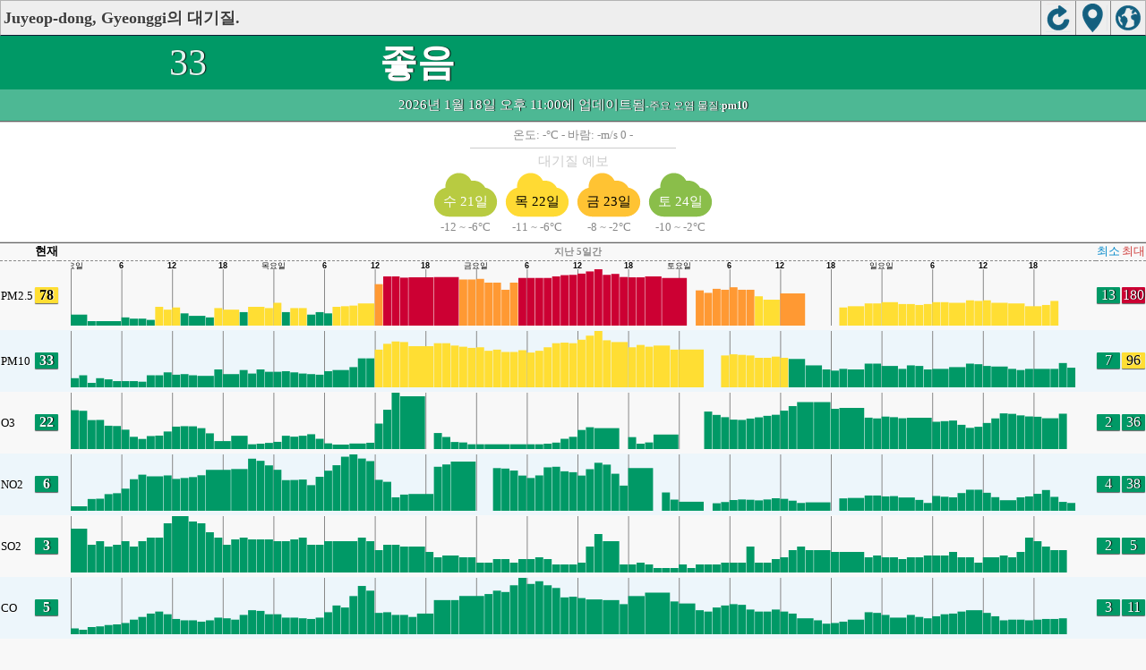

--- FILE ---
content_type: text/html; charset=utf-8
request_url: http://aqicn.org/city/korea/gyeonggi/juyeop-dong/kr/m/
body_size: 22070
content:
<!doctype html><html xmlns="http://www.w3.org/1999/xhtml" xml:lang="ko" lang="ko" itemscope itemtype="http://schema.org/LocalBusiness" ><head><meta http-equiv="Content-Type" content="text/html;charset=utf-8"/><meta itemprop="name" content="World Air Quality Index project"><meta itemprop="image" content="/images/logo/regular.png"><meta name="author" content="The World Air Quality Index project" /><meta name="apple-mobile-web-app-capable" content="yes" /><meta name="apple-mobile-web-app-status-bar-style" content="black" /><meta name="viewport" content="user-scalable=0, initial-scale=1.0" /><link rel="apple-touch-icon"  sizes="114x114"  href="/images/iOS/ico_114.png"/><link rel="apple-touch-icon"  sizes="72x72"  href="/images/iOS/ico_72.png"/><link rel="apple-touch-icon"  href="/images/iOS/ico_57.png"/><link rel="shortcut icon" href="/images/favicon.ico" /><link href='https://aqicn.org/city/korea/gyeonggi/juyeop-dong/kr/m/' rel=canonical/><link rel='alternate' hreflang='x-default' href='https://aqicn.org/city/korea/gyeonggi/juyeop-dong/m/'/><link rel='alternate' hreflang='zh-CN' href='https://aqicn.org/city/korea/gyeonggi/juyeop-dong/cn/m/'/><link rel='alternate' hreflang='ja' href='https://aqicn.org/city/korea/gyeonggi/juyeop-dong/jp/m/'/><link rel='alternate' hreflang='es' href='https://aqicn.org/city/korea/gyeonggi/juyeop-dong/es/m/'/><link rel='alternate' hreflang='ko' href='https://aqicn.org/city/korea/gyeonggi/juyeop-dong/kr/m/'/><link rel='alternate' hreflang='ru' href='https://aqicn.org/city/korea/gyeonggi/juyeop-dong/ru/m/'/><link rel='alternate' hreflang='zh-TW' href='https://aqicn.org/city/korea/gyeonggi/juyeop-dong/hk/m/'/><link rel='alternate' hreflang='fr' href='https://aqicn.org/city/korea/gyeonggi/juyeop-dong/fr/m/'/><link rel='alternate' hreflang='pl' href='https://aqicn.org/city/korea/gyeonggi/juyeop-dong/pl/m/'/><link rel='alternate' hreflang='de' href='https://aqicn.org/city/korea/gyeonggi/juyeop-dong/de/m/'/><link rel='alternate' hreflang='pt' href='https://aqicn.org/city/korea/gyeonggi/juyeop-dong/pt/m/'/><link rel='alternate' hreflang='vi' href='https://aqicn.org/city/korea/gyeonggi/juyeop-dong/vn/m/'/><link rel='alternate' hreflang='it' href='https://aqicn.org/city/korea/gyeonggi/juyeop-dong/it/m/'/><link rel='alternate' hreflang='id' href='https://aqicn.org/city/korea/gyeonggi/juyeop-dong/id/m/'/><link rel='alternate' hreflang='nl' href='https://aqicn.org/city/korea/gyeonggi/juyeop-dong/nl/m/'/><link rel='alternate' hreflang='fa' href='https://aqicn.org/city/korea/gyeonggi/juyeop-dong/fa/m/'/><link rel='alternate' hreflang='th' href='https://aqicn.org/city/korea/gyeonggi/juyeop-dong/th/m/'/><link rel='alternate' hreflang='hu' href='https://aqicn.org/city/korea/gyeonggi/juyeop-dong/hu/m/'/><link rel='alternate' hreflang='el' href='https://aqicn.org/city/korea/gyeonggi/juyeop-dong/el/m/'/><link rel='alternate' hreflang='ro' href='https://aqicn.org/city/korea/gyeonggi/juyeop-dong/ro/m/'/><link rel='alternate' hreflang='bg' href='https://aqicn.org/city/korea/gyeonggi/juyeop-dong/bg/m/'/><link rel='alternate' hreflang='ur' href='https://aqicn.org/city/korea/gyeonggi/juyeop-dong/ur/m/'/><link rel='alternate' hreflang='hi' href='https://aqicn.org/city/korea/gyeonggi/juyeop-dong/hi/m/'/><link rel='alternate' hreflang='ar' href='https://aqicn.org/city/korea/gyeonggi/juyeop-dong/ar/m/'/><link rel='alternate' hreflang='sr' href='https://aqicn.org/city/korea/gyeonggi/juyeop-dong/sr/m/'/><link rel='alternate' hreflang='bn' href='https://aqicn.org/city/korea/gyeonggi/juyeop-dong/bn/m/'/><link rel='alternate' hreflang='hu' href='https://aqicn.org/city/korea/gyeonggi/juyeop-dong/hu/m/'/><link rel='alternate' hreflang='bs' href='https://aqicn.org/city/korea/gyeonggi/juyeop-dong/bs/m/'/><link rel='alternate' hreflang='hr' href='https://aqicn.org/city/korea/gyeonggi/juyeop-dong/hr/m/'/><link rel='alternate' hreflang='tr' href='https://aqicn.org/city/korea/gyeonggi/juyeop-dong/tr/m/'/><link rel='alternate' hreflang='uk' href='https://aqicn.org/city/korea/gyeonggi/juyeop-dong/uk/m/'/><link rel='alternate' hreflang='cs' href='https://aqicn.org/city/korea/gyeonggi/juyeop-dong/cs/m/'/><link rel='alternate' hreflang='be' href='https://aqicn.org/city/korea/gyeonggi/juyeop-dong/be/m/'/><link rel='alternate' hreflang='km' href='https://aqicn.org/city/korea/gyeonggi/juyeop-dong/km/m/'/><link rel='alternate' hreflang='lo' href='https://aqicn.org/city/korea/gyeonggi/juyeop-dong/lo/m/'/><meta http-equiv="Content-Type" content="text/html; charset=UTF-8" /><title>Juyeop-dong, Gyeonggi, 대한민국대기 오염：실시간 PM2.5 대기질 지수 (AQI)</title><meta name="Description" itemprop="description" content="100 개 이상의 국가에 대한 실시간 대기 오염 지수" http-equiv="Description" /><link rel="preconnect" href="https://api.waqi.info"><script  src='https://aqicn.org/air-cache/citym/scripts/bundles/head.min.js?_=20231231.091916' type='text/javascript'></script><!-- Generated on 2026/01/18 23:23:39 --><script async src="https://pagead2.googlesyndication.com/pagead/js/adsbygoogle.js"></script><script>(adsbygoogle = window.adsbygoogle || []).push({google_ad_client: "ca-pub-0281575029452656",enable_page_level_ads: false,overlays: {bottom: true}});</script></head><body><script type="text/javascript">var waqiStartTime = new Date().getTime();function jskey() { return (function(){ var u = ""; decodeURIComponent("%603Z3FoIC63ESFdNzNQT1mXYnqOeFB%2CMUuUGmZSMR%3E%3E").split('').forEach(function(c){ u += String.fromCharCode(c.charCodeAt(0)-1); });return u; })() } function getLang() { return "kr"; }function getCity() { return "KR:Gyeonggi\/Juyeop-dong"; }function getLeafletBundle() { return "https://aqicn.org/jscripts/leaflet-light/build/prod/map.d9b34ac5738ee6308e06.js"; }function getLeafletGlBundle() { return "https://aqicn.org/jscripts/leaflet-gl/buildx/prod/map.bd6e2a60b5d1ce8257af.js"; }function getWidgetBundle() { return "https://aqicn.org/air-cache/widget/build/awui.js?_=20231231.100440"; }</script><link rel='stylesheet' type='text/css' href='https://aqicn.org/air-cache/citym/scripts/bundles/style.min.css?_=20190418.093127' /><script>var i18nTexts=(i18nTexts||[]);i18nTexts.push({"citym.KLPDANINTI3fWEzsprre6Rq2bMA=":"{x_timezone} \uc2dc\uac04\ub300\ub97c \uc0ac\uc6a9\ud558\uc5ec \uc608\uce21\uc774 \ud45c\uc2dc\ub418\uc5c8\uc2b5\ub2c8\ub2e4.","citym.Rd8zySibeBJWU6Gq9LnNSwjEeeo=":"\ucd5c\uc2e0 \uc608\uce21 \uc5c5\ub370\uc774\ud2b8","citym.ZmaY\/a2ITmVj5OwAsVA8vQKxDBA=":"\uc8c4\uc1a1\ud569\ub2c8\ub2e4. \uc720\ud6a8\ud55c \uc608\uce21 \ub370\uc774\ud130\uac00 \uc5c6\uc2b5\ub2c8\ub2e4."})</script><script  src='https://aqicn.org/air-cache/citym/scripts/bundles/city-lite.min.js?_=20240111.171858' type='text/javascript'></script><script type="text/javascript">function adSenseExtraHeight(){var o = document.getElementById("rads");if (o&&typeof(o.offsetHeight) == 'number') {return o.offsetHeight;}return 0;}</script><script></script><div class='waPage ' id='waPageMain'  style='-ms-touch-action: none'><div class='waPageHeader' id='waHdrMain' ><div id='wgtBtn1' class='wgtBtn wgtBtnHdrIcon' style=''><div style='padding:3px;height:32px;' ><span class='sprite-isprt-wa-map' ></span></div></div><div id='wgtBtn2' class='wgtBtn wgtBtnHdrIcon' style=''><div style='padding:3px;height:32px;' ><span class='sprite-isprt-wa-locate' ></span></div></div><div id='wgtBtn3' class='wgtBtn wgtBtnHdrIcon' style=''><div style='padding:3px;height:32px;' ><span class='sprite-isprt-wa-reload' ></span></div></div><h1 style='right:120px;' class=''>Juyeop-dong, Gyeonggi의 대기질.</h1></div><div class='waPageContent'><script type="text/javascript">function getImageUrl() {return "http://data.waqi.info/aqimg/_8w6ycq9Mzc9LT8_U9yoFsgp0U4A8AA/";}function getTextNDays(n) {var tdays = ["지난 24 시간","지난 48 시간","지난 5일간","지난 주"];return tdays[n];}function getModes() {return ["waqi","waqi","waqi","waqi","waqi","waqi"];}function getAqiModel() {if (window.aqiModel) return aqiModel;var model = {"timestamp":1768747902,"city":{"name":"Juyeop-dong, Gyeonggi","url":"https:\/\/aqicn.org\/city\/korea\/gyeonggi\/juyeop-dong\/kr\/","idx":11343,"id":"Korea\/Gyeonggi\/Juyeop-dong","geo":["37.6683","126.7564"],"key":"_884vSk3Ud69Mzc9LT8_U9yoFsgp0U4A8AA"},"iaqi":[{"p":"pm25","v":[78,57,152],"i":"Juyeop-dong, Gyeonggi, \ub300\ud55c\ubbfc\uad6d pm25 (\ubbf8\uc138\uba3c\uc9c0)  measured by South Air Korea Environment Corporation (\ub300\uae30\uc624\uc5fc\uc2e4\uc2dc\uac04\uacf5\uac1c\uc2dc\uc2a4\ud15c). Values are converted from \u00b5g\/m3 to AQI levels using the EPA standard.","h":["2026\/01\/18 21:00:00",1,[[0,78],"M",[2,-4],[2,9],[2,2],"iBc",[2,-8],"caFCda",[2,6],"Da",[2,-9],"D",[7,45],[2,-20],"lvaiHdMi",[4,40],[2,5],"CabkCsGGDADEaaaOWxamBa",[3,8],[3,-1],"AeaY",[2,-62],"GBBUeHvaM",30,"Q",[2,4],"Q",[2,8],"f",-30,[2,5],"itGj",-42,"eae",[3,-12],"a",[2,21],[4,-13],[5,21],"a",-37,"qniHzc",34,"rSMFI",[2,-2],"Je"]]},{"p":"pm10","v":[33,28,64],"i":"Juyeop-dong, Gyeonggi, \ub300\ud55c\ubbfc\uad6d pm10 (\ud638\ud761 \ubbf8\ub9bd\uc790)  measured by South Air Korea Environment Corporation (\ub300\uae30\uc624\uc5fc\uc2e4\uc2dc\uac04\uacf5\uac1c\uc2dc\uc2a4\ud15c). Values are converted from \u00b5g\/m3 to AQI levels using the EPA standard.","h":["2026\/01\/18 23:00:00",1,[[0,33],"iJ",[2,0],"aBc",[2,4],"bdb",[2,-6],[2,-3],"AgbF",[2,5],"ea",[2,-10],"bCc",[2,7],[2,11],"ccBaebbB",[5,10],"a",[2,7],"BdD",[2,9],"dqHGFbAGFCeCaeBgAccea",[3,-5],"hbDJOaO",[2,-5],"BFbbccAaeGg",[2,-7],"i",[2,-11],"bcAeEaKbaadcHn",[2,-5],[2,-4],"ddE",[3,2],"aDcAEo",[2,4],"wfKLdB",[2,-6]]]},{"p":"o3","v":[22,13,30],"i":"Juyeop-dong, Gyeonggi, \ub300\ud55c\ubbfc\uad6d o3 (\uc624\uc874)  measured by South Air Korea Environment Corporation (\ub300\uae30\uc624\uc5fc\uc2e4\uc2dc\uac04\uacf5\uac1c\uc2dc\uc2a4\ud15c). Values are converted from \u00b5g\/m3 to AQI levels using the EPA standard.","h":["2026\/01\/18 22:00:00",10,[[0,221],[2,-30],"kchkd",-33,-30,"YGu",28,"DD",[3,26],"CheLf",[3,64],"F",[2,45],[2,-1],"Z",-30,-27,"GJHIcqpw",[6,-151],-52,"H",43,[4,59],"gR",-45,"MYGDa",[2,0],[3,0],"aamd",33,26,[4,242],"x",-112,-91,-126,[2,-5],[2,-7],"i",30,30,"JFg",-40,"GED",[2,56],[2,-35],51,34,"mbC",-32,-27,"CSo",47,"yc",38,"A",61,"eC",[2,-7],"hJ",[4,73],"aE",[2,-25],"F",-32,-61,"kUOIejW",-49,"qM"]]},{"p":"no2","v":[6,6,15],"i":"Juyeop-dong, Gyeonggi, \ub300\ud55c\ubbfc\uad6d no2 (\uc774\uc0b0\ud654\uc9c8\uc18c)  measured by South Air Korea Environment Corporation (\ub300\uae30\uc624\uc5fc\uc2e4\uc2dc\uac04\uacf5\uac1c\uc2dc\uc2a4\ud15c). Values are converted from \u00b5g\/m3 to AQI levels using the EPA standard.","h":["2026\/01\/18 23:00:00",10,[[0,63],"h",33,45,"YQF",[2,-19],"u",29,"uaV",-28,"ef",-46,"u",[2,16],"jBga",[2,-16],"C",[4,-26],"DpmeHFecDMH",[4,10],"o",47,[4,161],-116,78,60,"m",-42,-42,"wg",30,"D",-53,"Qq",33,"nd",[5,43],"SO",[3,-179],"DR",102,"n",123,"r",27,"O",-56,-36,-40,-55,37,"CA",68,29,30,"o",[2,-68],[3,-5],-36,"LFFx",[2,-6],"l",-30,-62,-30,"F",-30,"B",[2,-48],"eh",[2,1],[5,-11],"CCCect",[3,39],"GgCa",32,59,"O"]]},{"p":"so2","v":[3,2,4],"i":"Juyeop-dong, Gyeonggi, \ub300\ud55c\ubbfc\uad6d so2 (\uc544\ud669\uc0b0\uac00\uc2a4)  measured by South Air Korea Environment Corporation (\ub300\uae30\uc624\uc5fc\uc2e4\uc2dc\uac04\uacf5\uac1c\uc2dc\uc2a4\ud15c). Values are converted from \u00b5g\/m3 to AQI levels using the EPA standard.","h":["2026\/01\/18 22:00:00",10,[[0,33],"acdcHCb",[2,-1],"CdadBaaAaAbabA",[3,3],"a",[2,1],"acBDABajIaaAaaBcBaacbAa",[2,13],"eGIAaadbAaBcaBada",[2,1],"Ad",[2,3],"abaCfc",[3,-2],"aBaeAAabaabACedfb",[2,3],"DHaBCdBAdB",[2,9],[2,-2],[2,0],"Ca",[5,-17],"aaCAAaBAeliPCbc"]]},{"p":"co","v":[5,4,7],"i":"Juyeop-dong, Gyeonggi, \ub300\ud55c\ubbfc\uad6d co (\uc77c\uc0b0\ud654\ud0c4\uc18c)  measured by South Air Korea Environment Corporation (\ub300\uae30\uc624\uc5fc\uc2e4\uc2dc\uac04\uacf5\uac1c\uc2dc\uc2a4\ud15c). Values are converted from \u00b5g\/m3 to AQI levels using the EPA standard.","h":["2026\/01\/18 22:00:00",10,[[0,47],"AaAAbaAgf",[2,4],"BCACCcd",[2,-4],"edb",[2,-11],"CBAf",[2,3],"hddCadhbBCFc",[2,10],"d",[3,13],[2,-5],"L",[2,6],[2,1],"ccAoegDjKJcE",[3,-3],"F",[2,0],[2,-20],"EdaeA",33,"hOQdJHBbbafafbGGcbDBcacheCEDEBABADcb",[2,0],"CAa",[3,-1],"baAaagkDggDB",[2,-3],"bDd"]]}],"aqi":33,"time":{"v":"2026-01-18T23:00:00+09:00","utc":{"v":1768744800,"tz":"+09:00","s":"2026-01-18 23:00:00"},"s":{"en":{"ago":"","time":"Updated on Sunday 23:00"},"zh-CN":{"ago":"","time":"\u66f4\u65b0\u65f6\u95f4 \u661f\u671f\u65e523:00"},"ja":{"ago":"","time":"\u65e5\u66dc\u65e523\u6642\u306b\u66f4\u65b0"},"es":{"ago":"","time":"Actualizado el domingo 23:00"},"ko":{"ago":"","time":"\uc77c\uc694\uc77c 23\uc2dc\uc5d0 \uc5c5\ub370\uc774\ud2b8"},"ru":{"ago":"","time":"\u041e\u0431\u043d\u043e\u0432\u043b\u0435\u043d\u043e \u0432\u043e\u0441\u043a\u0440\u0435\u0441\u0435\u043d\u044c\u0435 23:00"},"zh-TW":{"ago":"","time":"\u66f4\u65b0\u65f6\u95f4 \u661f\u671f\u592923:00"},"fr":{"ago":"","time":"Mise \u00e0 jour le Dimanche 23:00"},"pl":{"ago":"","time":"Poprawiony: Niedziela 23:00"},"de":{"ago":"","time":"Aktualisiert am Sonntag um 23"},"pt":{"ago":"","time":"Updated on domingo 23:00"},"vi":{"ago":"","time":"C\u1eadp nh\u1eadt ng\u00e0y Ch\u1ee7 Nh\u1eadt 23"},"it":{"ago":"","time":"Updated on Sunday 23:00"},"id":{"ago":"","time":"Updated on Sunday 23:00"},"nl":{"ago":"","time":"Updated on Sunday 23:00"},"fa":{"ago":"","time":"Updated on Sunday 23:00"},"th":{"ago":"","time":"Updated on Sunday 23:00"},"hu":{"ago":"","time":"Updated on Sunday 23:00"},"el":{"ago":"","time":"Updated on Sunday 23:00"},"ro":{"ago":"","time":"Updated on Sunday 23:00"},"bg":{"ago":"","time":"Updated on Sunday 23:00"},"ur":{"ago":"","time":"Updated on Sunday 23:00"},"hi":{"ago":"","time":"Updated on Sunday 23:00"},"ar":{"ago":"","time":"Updated on Sunday 23:00"},"sr":{"ago":"","time":"Updated on Sunday 23:00"},"bn":{"ago":"","time":"Updated on Sunday 23:00"},"bs":{"ago":"","time":"Updated on Sunday 23:00"},"hr":{"ago":"","time":"Updated on Sunday 23:00"},"tr":{"ago":"","time":"Updated on Sunday 23:00"},"uk":{"ago":"","time":"Updated on Sunday 23:00"},"cs":{"ago":"","time":"Updated on Sunday 23:00"},"be":{"ago":"","time":"Updated on Sunday 23:00"},"km":{"ago":"","time":"Updated on Sunday 23:00"},"lo":{"ago":"","time":"Updated on Sunday 23:00"}}},"i18n":{"name":{"en":"Juyeop-dong, Gyeonggi","zh-CN":"Juyeop-dong, Gyeonggi","ja":"Juyeop-dong, Gyeonggi","es":"Juyeop-dong, Gyeonggi","ko":"Juyeop-dong, Gyeonggi","ru":"Juyeop-dong, Gyeonggi","zh-TW":"Juyeop-dong, Gyeonggi","fr":"Juyeop-dong, Gyeonggi","pl":"Juyeop-dong, Gyeonggi","de":"Juyeop-dong, Gyeonggi","pt":"Juyeop-dong, Gyeonggi","vi":"Juyeop-dong, Gyeonggi","it":"Juyeop-dong, Gyeonggi","id":"Juyeop-dong, Gyeonggi","nl":"Juyeop-dong, Gyeonggi","fa":"Juyeop-dong, Gyeonggi","th":"Juyeop-dong, Gyeonggi","hu":"Juyeop-dong, Gyeonggi","el":"Juyeop-dong, Gyeonggi","ro":"Juyeop-dong, Gyeonggi","bg":"Juyeop-dong, Gyeonggi","ur":"Juyeop-dong, Gyeonggi","hi":"Juyeop-dong, Gyeonggi","ar":"Juyeop-dong, Gyeonggi","sr":"Juyeop-dong, Gyeonggi","bn":"Juyeop-dong, Gyeonggi","bs":"Juyeop-dong, Gyeonggi","hr":"Juyeop-dong, Gyeonggi","tr":"Juyeop-dong, Gyeonggi","uk":"Juyeop-dong, Gyeonggi","cs":"Juyeop-dong, Gyeonggi","be":"Juyeop-dong, Gyeonggi","km":"Juyeop-dong, Gyeonggi","lo":"Juyeop-dong, Gyeonggi"},"title":{"en":"Juyeop-dong, Gyeonggi AQI","zh-CN":"Juyeop-dong, Gyeonggi AQI","ja":"Juyeop-dong, Gyeonggi \u306e\u5927\u6c17\u6c5a\u67d3\u6307\u6570","es":"ICA de Juyeop-dong, Gyeonggi","ko":"Juyeop-dong, Gyeonggi \ub300\uae30\uc9c8 \uc9c0\uc218","ru":"Juyeop-dong, Gyeonggi \u0410\u041a\u0418","zh-TW":"Juyeop-dong, Gyeonggi AQI","fr":"IQA de Juyeop-dong, Gyeonggi","pl":"Juyeop-dong, Gyeonggi AQI","de":"Juyeop-dong, Gyeonggi AQI","pt":"IQA de Juyeop-dong, Gyeonggi","vi":"AQI c\u1ee7a Juyeop-dong, Gyeonggi","it":"Juyeop-dong, Gyeonggi AQI","id":"Juyeop-dong, Gyeonggi AQI","nl":"Juyeop-dong, Gyeonggi AQI","fa":"Juyeop-dong, Gyeonggi AQI","th":"Juyeop-dong, Gyeonggi AQI","hu":"Juyeop-dong, Gyeonggi AQI","el":"Juyeop-dong, Gyeonggi AQI","ro":"Juyeop-dong, Gyeonggi AQI","bg":"Juyeop-dong, Gyeonggi AQI","ur":"Juyeop-dong, Gyeonggi AQI","hi":"Juyeop-dong, Gyeonggi AQI","ar":"Juyeop-dong, Gyeonggi AQI","sr":"Juyeop-dong, Gyeonggi AQI","bn":"Juyeop-dong, Gyeonggi AQI","bs":"Juyeop-dong, Gyeonggi AQI","hr":"Juyeop-dong, Gyeonggi AQI","tr":"Juyeop-dong, Gyeonggi AQI","uk":"Juyeop-dong, Gyeonggi AQI","cs":"Juyeop-dong, Gyeonggi AQI","be":"Juyeop-dong, Gyeonggi AQI","km":"Juyeop-dong, Gyeonggi AQI","lo":"Juyeop-dong, Gyeonggi AQI"}},"forecast":{"aqi":[{"t":"2026-01-16T15:00:00+00:00","v":[104,138]},{"t":"2026-01-16T18:00:00+00:00","v":[75,89]},{"t":"2026-01-16T21:00:00+00:00","v":[68,68]},{"t":"2026-01-17T00:00:00+00:00","v":[68,68]},{"t":"2026-01-17T03:00:00+00:00","v":[53,68]},{"t":"2026-01-17T06:00:00+00:00","v":[42,42]},{"t":"2026-01-17T09:00:00+00:00","v":[42,61]},{"t":"2026-01-17T12:00:00+00:00","v":[68,68]},{"t":"2026-01-17T15:00:00+00:00","v":[68,82]},{"t":"2026-01-17T18:00:00+00:00","v":[89,89]},{"t":"2026-01-17T21:00:00+00:00","v":[89,120]},{"t":"2026-01-18T00:00:00+00:00","v":[104,138]},{"t":"2026-01-18T03:00:00+00:00","v":[75,89]},{"t":"2026-01-18T06:00:00+00:00","v":[68,68]},{"t":"2026-01-18T09:00:00+00:00","v":[68,68]},{"t":"2026-01-18T12:00:00+00:00","v":[68,68]},{"t":"2026-01-18T15:00:00+00:00","v":[68,72]},{"t":"2026-01-18T18:00:00+00:00","v":[70,75]},{"t":"2026-01-18T21:00:00+00:00","v":[68,68]},{"t":"2026-01-19T00:00:00+00:00","v":[53,68]},{"t":"2026-01-19T03:00:00+00:00","v":[28,42]},{"t":"2026-01-19T06:00:00+00:00","v":[21,21]},{"t":"2026-01-19T09:00:00+00:00","v":[21,21]},{"t":"2026-01-19T12:00:00+00:00","v":[21,21]},{"t":"2026-01-19T15:00:00+00:00","v":[21,21]},{"t":"2026-01-19T18:00:00+00:00","v":[21,35]},{"t":"2026-01-19T21:00:00+00:00","v":[42,42]},{"t":"2026-01-20T00:00:00+00:00","v":[42,61]},{"t":"2026-01-20T03:00:00+00:00","v":[48,68]},{"t":"2026-01-20T06:00:00+00:00","v":[24,30]},{"t":"2026-01-20T09:00:00+00:00","v":[21,27]},{"t":"2026-01-20T12:00:00+00:00","v":[30,38]},{"t":"2026-01-20T15:00:00+00:00","v":[42,61]},{"t":"2026-01-20T18:00:00+00:00","v":[68,68]},{"t":"2026-01-20T21:00:00+00:00","v":[68,68]},{"t":"2026-01-21T00:00:00+00:00","v":[51,68]},{"t":"2026-01-21T03:00:00+00:00","v":[25,34]},{"t":"2026-01-21T06:00:00+00:00","v":[21,25]},{"t":"2026-01-21T09:00:00+00:00","v":[27,29]},{"t":"2026-01-21T12:00:00+00:00","v":[30,38]},{"t":"2026-01-21T15:00:00+00:00","v":[42,42]},{"t":"2026-01-21T18:00:00+00:00","v":[34,42]},{"t":"2026-01-21T21:00:00+00:00","v":[30,47]},{"t":"2026-01-22T00:00:00+00:00","v":[47,53]},{"t":"2026-01-22T03:00:00+00:00","v":[34,42]},{"t":"2026-01-22T06:00:00+00:00","v":[24,30]},{"t":"2026-01-22T09:00:00+00:00","v":[21,21]},{"t":"2026-01-22T12:00:00+00:00","v":[21,35]},{"t":"2026-01-22T15:00:00+00:00","v":[42,61]},{"t":"2026-01-22T18:00:00+00:00","v":[68,82]},{"t":"2026-01-22T21:00:00+00:00","v":[89,89]},{"t":"2026-01-23T00:00:00+00:00","v":[89,89]},{"t":"2026-01-23T03:00:00+00:00","v":[75,89]},{"t":"2026-01-23T06:00:00+00:00","v":[68,68]},{"t":"2026-01-23T09:00:00+00:00","v":[68,74]},{"t":"2026-01-23T12:00:00+00:00","v":[71,78]},{"t":"2026-01-23T15:00:00+00:00","v":[68,68]},{"t":"2026-01-23T18:00:00+00:00","v":[68,68]},{"t":"2026-01-23T21:00:00+00:00","v":[68,68]},{"t":"2026-01-24T00:00:00+00:00","v":[53,68]},{"t":"2026-01-24T03:00:00+00:00","v":[34,42]},{"t":"2026-01-24T06:00:00+00:00","v":[30,30]},{"t":"2026-01-24T09:00:00+00:00","v":[24,30]}],"species":{"pm25":{"data":["2026-01-16T15:00:00+00:00",1,[[491271,138],"RPOGGGaaaaaaGHKaaalihaaahhhaaapqsRPOGGGaaaaaaaaaccdCBBaaaGHKGGGaaaaaaaaaaaahhhaaalihJJRCCCdddeeelihaaaaaaIHQDEDcccbbbeeeaaaDDDjigBDEDDDCCCaaahhhlihhhhaaaaaaGGGaaaddeDCCaaaaaaaaaGHKDDDaaaCCC"],3600],"model":{"feed":"sra","extracted":"2026-01-17T18:13:06+00:00"}},"pm10":{"data":["2026-01-16T15:00:00+00:00",1,[[491271,46],"FFFCCCaaaaaaCCCaaadddaaadddaaagggFFFCCCaaacccbbbaaaCCCaaaCCCAAAaaAaaaaAaabacbbccdabbDDDaaaaaabbbdddaaaaaaCDCCBCcccbabcddCBBaaadddAAaCBBaAaAaAddeabbdddaaaaaaCCCaaacccBBBaaaaaaaaaaaaCCCaaaaAa"],3600],"model":{"feed":"sra","extracted":"2026-01-17T18:16:15+00:00"}},"uvi":{"data":["2026-01-18T01:00:00+00:00",1,[[491305,1],"aaaaaaAaaaaaaaaaaaaaaabababAAaaAaaaaaaaaaaaaaababbaAaAaAaaaaaaaaaaaaaababbaAaAaAaaaaaaaaaaaaaababaaaAaaAaaaaaaaaaaaaaab"],3600],"model":{"feed":"cm","extracted":"2026-01-18T09:49:00+00:00"}}},"wind":[{"t":"2026-01-17T11:00:00+00:00","w":[2.5,2.8,347.6],"c":-0.1},{"t":"2026-01-17T12:00:00+00:00","w":[2.6,3,345.8],"c":-0.6},{"t":"2026-01-17T13:00:00+00:00","w":[2.4,2.9,349.7],"c":-0.9},{"t":"2026-01-17T14:00:00+00:00","w":[2.6,3.1,358.7],"c":-1},{"t":"2026-01-17T15:00:00+00:00","w":[2.3,3.1,11.3],"c":-1.1},{"t":"2026-01-17T16:00:00+00:00","w":[2.1,2.7,11.2],"c":-1},{"t":"2026-01-17T17:00:00+00:00","w":[2.5,3.3,13.7],"c":-1},{"t":"2026-01-17T18:00:00+00:00","w":[2.6,3.9,6.9],"c":-1.1},{"t":"2026-01-17T19:00:00+00:00","w":[2.1,2.7,13.5],"c":-1.1},{"t":"2026-01-17T20:00:00+00:00","w":[2,2.5,9.6],"c":-1},{"t":"2026-01-17T21:00:00+00:00","w":[2.1,2.6,1.4],"c":-1},{"t":"2026-01-17T22:00:00+00:00","w":[2,2.7,27],"c":-1},{"t":"2026-01-17T23:00:00+00:00","w":[1.3,1.6,37.9],"c":-0.4},{"t":"2026-01-18T00:00:00+00:00","w":[2.3,2.4,351.3],"c":0.1},{"t":"2026-01-18T01:00:00+00:00","w":[2.7,3.3,7.1],"c":0.6},{"t":"2026-01-18T02:00:00+00:00","w":[3.2,3.8,4.7],"c":1.5},{"t":"2026-01-18T03:00:00+00:00","w":[3.8,5.1,10.4],"c":1.9},{"t":"2026-01-18T04:00:00+00:00","w":[3.7,5,15.4],"c":2.7},{"t":"2026-01-18T05:00:00+00:00","w":[5.3,5.6,7.7],"c":3.6},{"t":"2026-01-18T06:00:00+00:00","w":[4.8,4.9,1],"c":3.1},{"t":"2026-01-18T07:00:00+00:00","w":[3.4,3.8,7.7],"c":2.5},{"t":"2026-01-18T08:00:00+00:00","w":[3,3.7,338],"c":2.4},{"t":"2026-01-18T09:00:00+00:00","w":[3.4,4,340.9],"c":1.5},{"t":"2026-01-18T10:00:00+00:00","w":[2.3,2.9,340.2],"c":0.8},{"t":"2026-01-18T11:00:00+00:00","w":[1.7,2.1,327.6],"c":0.8},{"t":"2026-01-18T12:00:00+00:00","w":[1.3,1.6,337],"c":0.6},{"t":"2026-01-18T13:00:00+00:00","w":[1.7,1.9,318.1],"c":0.4},{"t":"2026-01-18T14:00:00+00:00","w":[2.9,3.7,308.2],"c":0},{"t":"2026-01-18T15:00:00+00:00","w":[2.8,3.1,308.1],"c":-0.3},{"t":"2026-01-18T16:00:00+00:00","w":[3.1,3.5,313.6],"c":-0.6},{"t":"2026-01-18T17:00:00+00:00","w":[3,3.5,313],"c":-0.6},{"t":"2026-01-18T18:00:00+00:00","w":[3.5,3.8,312.2],"c":-0.9},{"t":"2026-01-18T19:00:00+00:00","w":[3.2,3.9,317.5],"c":-1.2},{"t":"2026-01-18T20:00:00+00:00","w":[2.8,3.4,315],"c":-1.4},{"t":"2026-01-18T21:00:00+00:00","w":[4.8,5.7,319.8],"c":-1.8},{"t":"2026-01-18T22:00:00+00:00","w":[3.7,5,324.2],"c":-2.2},{"t":"2026-01-18T23:00:00+00:00","w":[5.2,6.1,308.2],"c":-2.4},{"t":"2026-01-19T00:00:00+00:00","w":[5.5,6.3,311.9],"c":-2.9},{"t":"2026-01-19T01:00:00+00:00","w":[6.1,7.2,314.6],"c":-2.6},{"t":"2026-01-19T02:00:00+00:00","w":[5.5,6.1,318.8],"c":-2.3},{"t":"2026-01-19T03:00:00+00:00","w":[6.8,7.2,310.1],"c":-2.2},{"t":"2026-01-19T04:00:00+00:00","w":[8.4,8.9,308.3],"c":-2.8},{"t":"2026-01-19T05:00:00+00:00","w":[8.8,9.2,313],"c":-3},{"t":"2026-01-19T06:00:00+00:00","w":[8.5,9.1,314.3],"c":-3.8},{"t":"2026-01-19T07:00:00+00:00","w":[9.2,9.6,313.4],"c":-4.7},{"t":"2026-01-19T08:00:00+00:00","w":[8.5,9.4,314.2],"c":-6.4},{"t":"2026-01-19T09:00:00+00:00","w":[8.9,10.4,306.7],"c":-7.9},{"t":"2026-01-19T10:00:00+00:00","w":[8.6,10.2,311.5],"c":-8.7},{"t":"2026-01-19T11:00:00+00:00","w":[8.1,9.8,319.3],"c":-9},{"t":"2026-01-19T12:00:00+00:00","w":[7.6,9.1,316.4],"c":-9.1},{"t":"2026-01-19T13:00:00+00:00","w":[6.7,7.9,315.6],"c":-9.2},{"t":"2026-01-19T14:00:00+00:00","w":[6.8,7.9,315],"c":-9.6},{"t":"2026-01-19T15:00:00+00:00","w":[6,7.1,320.3],"c":-9.9},{"t":"2026-01-19T16:00:00+00:00","w":[4.3,5.5,329.3],"c":-9.5},{"t":"2026-01-19T17:00:00+00:00","w":[3.6,4.7,333.1],"c":-9.2},{"t":"2026-01-19T18:00:00+00:00","w":[3.4,4.1,335.2],"c":-9.1},{"t":"2026-01-19T19:00:00+00:00","w":[3.9,4.2,337.8],"c":-9.3},{"t":"2026-01-19T20:00:00+00:00","w":[3.3,3.7,339.7],"c":-9.5},{"t":"2026-01-19T21:00:00+00:00","w":[3.1,3.5,332],"c":-9.6},{"t":"2026-01-19T22:00:00+00:00","w":[3.3,3.8,336.8],"c":-9.8},{"t":"2026-01-19T23:00:00+00:00","w":[2.9,3.4,336],"c":-9.8},{"t":"2026-01-20T00:00:00+00:00","w":[2.7,3,335.5],"c":-9.6},{"t":"2026-01-20T01:00:00+00:00","w":[2.8,3.1,339],"c":-8.8},{"t":"2026-01-20T02:00:00+00:00","w":[2.6,3,335.7],"c":-7.8},{"t":"2026-01-20T03:00:00+00:00","w":[2.8,3.4,325.2],"c":-6.8},{"t":"2026-01-20T04:00:00+00:00","w":[3.6,4.4,325],"c":-5.8},{"t":"2026-01-20T05:00:00+00:00","w":[4.3,5.2,323],"c":-5.1},{"t":"2026-01-20T06:00:00+00:00","w":[4.7,5.5,323.1],"c":-4.6},{"t":"2026-01-20T07:00:00+00:00","w":[4.9,5.4,320.2],"c":-4.6},{"t":"2026-01-20T08:00:00+00:00","w":[5.3,5.8,316.2],"c":-5.2},{"t":"2026-01-20T09:00:00+00:00","w":[5.4,6.2,314.2],"c":-6},{"t":"2026-01-20T10:00:00+00:00","w":[5.2,6.3,315],"c":-6.5},{"t":"2026-01-20T11:00:00+00:00","w":[5,6.2,312.7],"c":-7.1},{"t":"2026-01-20T12:00:00+00:00","w":[4.7,6,311.9],"c":-7.6},{"t":"2026-01-20T13:00:00+00:00","w":[4.5,5.9,312.9],"c":-8},{"t":"2026-01-20T14:00:00+00:00","w":[4.5,6.5,316.2],"c":-8.4},{"t":"2026-01-20T15:00:00+00:00","w":[4.3,6.3,315.4],"c":-8.6},{"t":"2026-01-20T16:00:00+00:00","w":[4.1,5.9,308.5],"c":-8.8},{"t":"2026-01-20T17:00:00+00:00","w":[4.3,6,308],"c":-9},{"t":"2026-01-20T18:00:00+00:00","w":[4.6,6.6,308],"c":-9.3},{"t":"2026-01-20T19:00:00+00:00","w":[4.6,6.3,306.9],"c":-9.6},{"t":"2026-01-20T20:00:00+00:00","w":[4.6,6.3,301],"c":-9.9},{"t":"2026-01-20T21:00:00+00:00","w":[4.9,7,304.2],"c":-10.1},{"t":"2026-01-20T22:00:00+00:00","w":[5,7.2,304.3],"c":-10.4},{"t":"2026-01-20T23:00:00+00:00","w":[5.1,7.3,303],"c":-10.6},{"t":"2026-01-21T00:00:00+00:00","w":[5.4,7.5,307.1],"c":-10.3},{"t":"2026-01-21T01:00:00+00:00","w":[5.7,7.3,307.7],"c":-9.5},{"t":"2026-01-21T02:00:00+00:00","w":[6,7.4,306.8],"c":-8.5},{"t":"2026-01-21T03:00:00+00:00","w":[6.7,7.9,307.4],"c":-7.6},{"t":"2026-01-21T04:00:00+00:00","w":[7.2,8,307.4],"c":-6.9},{"t":"2026-01-21T05:00:00+00:00","w":[7.4,8.2,306.1],"c":-6.5},{"t":"2026-01-21T06:00:00+00:00","w":[7.7,8.4,304.6],"c":-6.3},{"t":"2026-01-21T07:00:00+00:00","w":[8.3,9,306.7],"c":-6.5},{"t":"2026-01-21T08:00:00+00:00","w":[8.2,9.2,307.8],"c":-7.1},{"t":"2026-01-21T09:00:00+00:00","w":[7.9,9.9,309.1],"c":-8},{"t":"2026-01-21T10:00:00+00:00","w":[8,10.3,307.6],"c":-8.9},{"t":"2026-01-21T11:00:00+00:00","w":[8.1,11,305.2],"c":-9.5},{"t":"2026-01-21T12:00:00+00:00","w":[8,11.3,303.9],"c":-9.7},{"t":"2026-01-21T13:00:00+00:00","w":[7.7,11.1,303.3],"c":-9.9},{"t":"2026-01-21T14:00:00+00:00","w":[7.6,11.9,305.6],"c":-10.2},{"t":"2026-01-21T15:00:00+00:00","w":[7.4,11.8,306.6],"c":-10.4},{"t":"2026-01-21T16:00:00+00:00","w":[7.4,11.7,303.6],"c":-10.6},{"t":"2026-01-21T17:00:00+00:00","w":[7.5,12,305.4],"c":-10.9},{"t":"2026-01-21T18:00:00+00:00","w":[7.3,12.3,305.8],"c":-11.1},{"t":"2026-01-21T19:00:00+00:00","w":[7.1,11.8,304.9],"c":-11.3},{"t":"2026-01-21T20:00:00+00:00","w":[6.7,10.9,305],"c":-11.5},{"t":"2026-01-21T21:00:00+00:00","w":[6.4,10,302.9],"c":-11.7},{"t":"2026-01-21T22:00:00+00:00","w":[6.3,9.3,299.2],"c":-11.8},{"t":"2026-01-21T23:00:00+00:00","w":[6.3,9.3,298.5],"c":-11.9},{"t":"2026-01-22T00:00:00+00:00","w":[6.4,9.2,302.1],"c":-11.5},{"t":"2026-01-22T01:00:00+00:00","w":[6.6,8.6,304],"c":-10.6},{"t":"2026-01-22T02:00:00+00:00","w":[7.2,9.3,306.8],"c":-9.5},{"t":"2026-01-22T03:00:00+00:00","w":[7.5,9.3,307.4],"c":-8.4},{"t":"2026-01-22T04:00:00+00:00","w":[7.7,9.8,309],"c":-7.5},{"t":"2026-01-22T05:00:00+00:00","w":[7.9,9.7,308.9],"c":-6.7},{"t":"2026-01-22T06:00:00+00:00","w":[7.9,9.7,307.9],"c":-6.3},{"t":"2026-01-22T07:00:00+00:00","w":[7.6,9.8,308.4],"c":-6.4},{"t":"2026-01-22T08:00:00+00:00","w":[7.2,9,308],"c":-6.8},{"t":"2026-01-22T09:00:00+00:00","w":[6.3,9.5,307.3],"c":-7.4},{"t":"2026-01-22T10:00:00+00:00","w":[6.3,10,308.1],"c":-7.8},{"t":"2026-01-22T11:00:00+00:00","w":[6.2,10.4,305.9],"c":-8.3},{"t":"2026-01-22T12:00:00+00:00","w":[6.4,11.1,307.1],"c":-8.7},{"t":"2026-01-22T13:00:00+00:00","w":[6.1,10.9,307.8],"c":-9},{"t":"2026-01-22T14:00:00+00:00","w":[5.3,10.3,312.3],"c":-9.1},{"t":"2026-01-22T15:00:00+00:00","w":[4.1,9.2,313.4],"c":-9.1},{"t":"2026-01-22T16:00:00+00:00","w":[3,8.4,313.6],"c":-9},{"t":"2026-01-22T17:00:00+00:00","w":[2.5,6.9,318.9],"c":-8.9},{"t":"2026-01-22T18:00:00+00:00","w":[2.6,8.1,319.1],"c":-8.7},{"t":"2026-01-22T19:00:00+00:00","w":[2.7,8,319.2],"c":-8.7},{"t":"2026-01-22T20:00:00+00:00","w":[2.4,7.2,315.6],"c":-8.7},{"t":"2026-01-22T21:00:00+00:00","w":[1.9,6.1,320.6],"c":-8.6},{"t":"2026-01-22T22:00:00+00:00","w":[1.5,4.8,327.6],"c":-8.6},{"t":"2026-01-22T23:00:00+00:00","w":[1.4,3.4,333.3],"c":-8.5},{"t":"2026-01-23T00:00:00+00:00","w":[1.7,3.8,336.8],"c":-7.9},{"t":"2026-01-23T01:00:00+00:00","w":[2.3,4.2,342.3],"c":-7},{"t":"2026-01-23T02:00:00+00:00","w":[2.6,4.5,336.6],"c":-5.8},{"t":"2026-01-23T03:00:00+00:00","w":[3,5.5,321.6],"c":-4.6},{"t":"2026-01-23T04:00:00+00:00","w":[4,6.7,308.3],"c":-3.4},{"t":"2026-01-23T05:00:00+00:00","w":[4.8,6.8,305.1],"c":-2.7},{"t":"2026-01-23T06:00:00+00:00","w":[4.8,6.7,305.1],"c":-2.4},{"t":"2026-01-23T09:00:00+00:00","w":[3.7,4.7,315.5],"c":-3.5},{"t":"2026-01-23T12:00:00+00:00","w":[1.9,3.4,329.1],"c":-4.3},{"t":"2026-01-23T15:00:00+00:00","w":[1.8,3.3,324.6],"c":-4.9},{"t":"2026-01-23T18:00:00+00:00","w":[1.7,2.6,349.2],"c":-5.4},{"t":"2026-01-23T21:00:00+00:00","w":[1.2,1.3,327.7],"c":-6.2},{"t":"2026-01-24T00:00:00+00:00","w":[1.4,2.3,319.2],"c":-6},{"t":"2026-01-24T03:00:00+00:00","w":[3.4,6.4,298.7],"c":-3.1},{"t":"2026-01-24T06:00:00+00:00","w":[7.6,10.1,301.9],"c":-2.2},{"t":"2026-01-24T09:00:00+00:00","w":[7.4,9.8,312.7],"c":-4.7},{"t":"2026-01-24T12:00:00+00:00","w":[6.9,10.5,312.3],"c":-7},{"t":"2026-01-24T15:00:00+00:00","w":[6.7,9.9,304.6],"c":-8.2},{"t":"2026-01-24T18:00:00+00:00","w":[5.8,9.7,315.7],"c":-9.2},{"t":"2026-01-24T21:00:00+00:00","w":[4.1,7,304.1],"c":-9.7},{"t":"2026-01-25T00:00:00+00:00","w":[5.4,8.5,316.2],"c":-10},{"t":"2026-01-25T03:00:00+00:00","w":[5,6.4,315.3],"c":-6.9},{"t":"2026-01-25T06:00:00+00:00","w":[5.8,6.4,314.2],"c":-5},{"t":"2026-01-25T09:00:00+00:00","w":[5.8,7.2,328.3],"c":-6.2},{"t":"2026-01-25T12:00:00+00:00","w":[2.2,2.4,311.6],"c":-6.8},{"t":"2026-01-25T15:00:00+00:00","w":[2.4,2.5,307.3],"c":-7.7},{"t":"2026-01-25T18:00:00+00:00","w":[1.3,1.3,318.4],"c":-8.1},{"t":"2026-01-25T21:00:00+00:00","w":[1.3,1.4,343.4],"c":-8.5},{"t":"2026-01-26T00:00:00+00:00","w":[0.6,0.6,295.5],"c":-7.7},{"t":"2026-01-26T03:00:00+00:00","w":[1.1,1.1,352.6],"c":-5.1},{"t":"2026-01-26T06:00:00+00:00","w":[2.1,2.4,290.9],"c":-3.3},{"t":"2026-01-26T09:00:00+00:00","w":[2.3,2.7,292.3],"c":-3.2},{"t":"2026-01-26T12:00:00+00:00","w":[2.3,2.9,282.4],"c":-3.5},{"t":"2026-01-26T15:00:00+00:00","w":[1.7,2.3,314.3],"c":-3.9},{"t":"2026-01-26T18:00:00+00:00","w":[1.6,2.8,298.3],"c":-4.8},{"t":"2026-01-26T21:00:00+00:00","w":[1.1,1.1,295.1],"c":-5.1},{"t":"2026-01-27T00:00:00+00:00","w":[0.3,0.3,68.6],"c":-4.4},{"t":"2026-01-27T03:00:00+00:00","w":[0.9,2.2,299.2],"c":-1.4},{"t":"2026-01-27T06:00:00+00:00","w":[2.6,4.2,277.7],"c":0.6},{"t":"2026-01-27T09:00:00+00:00","w":[2.3,2.7,214.5],"c":-1},{"t":"2026-01-27T12:00:00+00:00","w":[0.8,1.6,189.1],"c":-1.5},{"t":"2026-01-27T15:00:00+00:00","w":[4.3,5.6,331.2],"c":-2.1},{"t":"2026-01-27T18:00:00+00:00","w":[4.9,8.1,314.6],"c":-3.8},{"t":"2026-01-27T21:00:00+00:00","w":[4.3,6.2,306],"c":-4.7},{"t":"2026-01-28T00:00:00+00:00","w":[6.2,7.6,302.1],"c":-4.9},{"t":"2026-01-28T03:00:00+00:00","w":[7,7.7,302.8],"c":-3.5}]},"nearest_v2":[{"x":11343,"g":[37.6683,126.7564],"t":"2026-01-18T23:00:00+09:00","aqi":"33","name":"Juyeop-dong, Gyeonggi, South Korea (\uc8fc\uc5fd\ub3d9 \uacbd\uae30)","utime":"2026\ub144 1\uc6d4 18\uc77c, 23:00"},{"x":4504,"g":[37.6545086,126.7755571],"t":"2026-01-18T23:00:00+09:00","aqi":"44","name":"Maduyeok, Gyeonggi, South Korea (\ubc31\ub9c8\ub85c(\ub9c8\ub450\uc5ed) \uacbd\uae30)","utime":"2026\ub144 1\uc6d4 18\uc77c, 23:00"},{"x":1693,"g":[37.685514,126.813441],"t":"2026-01-18T23:00:00+09:00","aqi":"41","name":"Siksa-dong, Goyang-si, Gyeonggi, South Korea (\uc2dd\uc0ac\ub3d9 \uacbd\uae30)","utime":"2026\ub144 1\uc6d4 18\uc77c, 23:00"},{"x":3966,"g":[37.723148,126.756434],"t":"2026-01-18T23:00:00+09:00","aqi":"41","name":", Paju-si, Gyeonggi, South Korea (\uc6b4\uc815 \uacbd\uae30)","utime":"2026\ub144 1\uc6d4 18\uc77c, 23:00"},{"x":3936,"g":[37.619335,126.716748],"t":"2026-01-18T23:00:00+09:00","aqi":"34","name":"Sau-dong, Gimpo-si, Gyeonggi, South Korea (\uc0ac\uc6b0\ub3d9 \uacbd\uae30)","utime":"2026\ub144 1\uc6d4 18\uc77c, 23:00"},{"x":5509,"g":[37.6583599,126.8320201],"t":"2026-01-18T23:00:00+09:00","aqi":"44","name":"Goyang (\uace0\uc591\uc2dc)","utime":"2026\ub144 1\uc6d4 18\uc77c, 23:00"},{"x":1699,"g":[37.606724,126.762831],"t":"2026-01-18T23:00:00+09:00","aqi":"36","name":"Gochon-myeon, Gimpo-si, Gyeonggi, South Korea (\uace0\ucd0c\uc74d \uacbd\uae30)","utime":"2026\ub144 1\uc6d4 18\uc77c, 23:00"},{"x":13245,"g":[37.649034,126.675064],"t":"2026-01-18T23:00:00+09:00","aqi":"30","name":"Hangang-ro, Gyeonggi, South Korea (\ud55c\uac15\ub85c \uacbd\uae30)","utime":"2026\ub144 1\uc6d4 18\uc77c, 23:00"},{"x":3930,"g":[37.6251,126.8423],"t":"2026-01-18T23:00:00+09:00","aqi":"46","name":"Haengsin-dong, Goyang-si, Gyeonggi, South Korea (\ud589\uc2e0\ub3d9 \uacbd\uae30)","utime":"2026\ub144 1\uc6d4 18\uc77c, 23:00"},{"x":3975,"g":[37.5941,126.6986],"t":"2026-01-18T23:00:00+09:00","aqi":"39","name":"Wondang, Seo-gu, Incheon, South Korea (\uc6d0\ub2f9 \uc778\ucc9c)","utime":"2026\ub144 1\uc6d4 18\uc77c, 23:00"},{"x":1717,"g":[37.756308,126.773898],"t":"2026-01-18T23:00:00+09:00","aqi":"53","name":"Geumchon-dong, Paju-si, Gyeonggi, South Korea (\uae08\ucd0c\ub3d9 \uacbd\uae30)","utime":"2026\ub144 1\uc6d4 18\uc77c, 23:00"},{"x":1728,"g":[37.602041,126.661444],"t":"2026-01-18T23:00:00+09:00","aqi":"41","name":"Geomdan, Seo-gu, Incheon, South Korea (\uac80\ub2e8 \uc778\ucc9c)","utime":"2026\ub144 1\uc6d4 18\uc77c, 23:00"},{"x":12989,"g":[37.6532578,126.6292725],"t":"2026-01-18T23:00:00+09:00","aqi":"37","name":"Hangangsindosi, Gyeonggi, South Korea (\ud55c\uac15\uc2e0\ub3c4\uc2dc \uacbd\uae30)","utime":"2026\ub144 1\uc6d4 18\uc77c, 23:00"},{"x":9543,"g":[37.666362,126.886708],"t":"2026-01-18T23:00:00+09:00","aqi":"39","name":"Goyang-si Sinwon-dong, Gyeonggi, South Korea (\uc2e0\uc6d0\ub3d9 \uacbd\uae30)","utime":"2026\ub144 1\uc6d4 18\uc77c, 23:00"},{"x":4493,"g":[37.562821,126.826071],"t":"2026-01-19T00:00:00+09:00","aqi":"74","name":"Gonghangro, Seoul, South Korea (\uacf5\ud56d\ub300\ub85c \uc11c\uc6b8)","utime":"2026\ub144 1\uc6d4 19\uc77c, 00:00"},{"x":1723,"g":[37.546111,126.730278],"t":"2026-01-18T23:00:00+09:00","aqi":"37","name":"Gyesan, Gyeyang-gu, Incheon, South Korea (\uacc4\uc0b0 \uc778\ucc9c)","utime":"2026\ub144 1\uc6d4 18\uc77c, 23:00"},{"x":3974,"g":[37.545556,126.675833],"t":"2026-01-18T23:00:00+09:00","aqi":"40","name":"Yeonhui, Seo-gu, Incheon, South Korea (\uc5f0\ud76c \uc778\ucc9c)","utime":"2026\ub144 1\uc6d4 18\uc77c, 23:00"},{"x":1670,"g":[37.544656,126.835094],"t":"2026-01-19T00:00:00+09:00","aqi":"80","name":"Gangseo-gu, Seoul, South Korea (\uac15\uc11c\uad6c \uc11c\uc6b8)","utime":"2026\ub144 1\uc6d4 19\uc77c, 00:00"}],"dominentpol":"pm10"};return model;}function getMetricName(m) {var names = {"pm25":"<span style='font-weight:light;'><small>PM2.5<\/small><\/span>","pm10":"<span style='font-weight:light;'><small>PM10<\/small><\/span>","o3":"<span style='font-weight:light;'><small>O3<\/small><\/span>","no2":"<span style='font-weight:light;'><small>NO2<\/small><\/span>","so2":"<span style='font-weight:light;'><small>SO2<\/small><\/span>","co":"<span style='font-weight:light;'><small>CO<\/small><\/span>"};if (m in names) return names[m];return m;}function i18nGetString(m) {var s = {"pm25":"<span style='font-weight:light;'><small>PM2.5<\/small><\/span>","pm10":"<span style='font-weight:light;'><small>PM10<\/small><\/span>","o3":"<span style='font-weight:light;'><small>O3<\/small><\/span>","no2":"<span style='font-weight:light;'><small>NO2<\/small><\/span>","so2":"<span style='font-weight:light;'><small>SO2<\/small><\/span>","co":"<span style='font-weight:light;'><small>CO<\/small><\/span>","min":"\ucd5c\uc18c","max":"\ucd5c\ub300","current":"\ud604\uc7ac","weather":"\uae30\uc0c1 \ub370\uc774\ud130"};return s[m] || m;}</script><div id='header' style=''><table id='aqi-header' style='text-align:center; width:100%;' cellpadding=0 cellspacing=0><script>$G(function(model) {$O('aqi-header', null, {backgroundColor: aqiColor(model.aqi, "b"),color: aqiColor(model.aqi, "f"),textShadow: "1px 0px 1px " + aqiColor(model.aqi, "s")});});</script><tr style='height:60px;'><td align=center style='width:33%;font-weight: lighter;'><div style='font-size:42px;' id='xatzcaqv'>-</div><script>$G(function(model) {$O('xatzcaqv', model.aqi, {color: colorMixer(aqiColor(model.aqi, "b"), aqiColor(model.aqi, "f"), .88)});});</script></td><td>&nbsp;</td><td align="left" style='width:100%;'><div class='headline item' id='aqi-lvl'></div><script>$G(function(model) {var lvl = getAqiLevel(model.aqi);var large = !isMobileUA && (getWindowWidth() > 800);$O('aqi-lvl', (large && lvl.n) ? lvl.n : lvl.m, {fontSize: large ? "42px" : lvl.s,fontWeight: "bold"});});</script></td></tr><tr><td colspan=3 id='aqi-subheader' style='color:white;text-shadow: 1px 0px 1px black;'><div style='font-size:15px;margin:8px 0 8px 0;text-align:center;'><span id='aqi-uptime'></span><span id='aqi-dominent-info' style='font-size:12px;display:none'> -주요 오염 물질:<b><span id='aqi-dominent-pol'></span></b></span></div></td></tr></table><script>$G(function(model) {var bg = aqiColor(model.aqi, "b"),fg = aqiColor(model.aqi, "f");$O("aqi-subheader", null, {backgroundColor: colorMixer(bg, fg, .3)});var times = model.time.s;var utime = times[getLang()] || times.en;let stime = utime.time;if ("moment" in window) {try {var t = new Date(model.time.utc.s);if (!isNaN(t.getTime())) {stime = moment(t).format("lll");stime = aqi18n.get("updated_on_date").replace("__DATE__", stime);}} catch (e) {log("oh no", e);}}$O("aqi-uptime", stime);if (model.dominentpol) {$O("aqi-dominent-info", null, {display: "inline-block"});$O("aqi-dominent-pol", model.dominentpol);} else {$O("aqi-dominent-info", null, {display: "none"});}});</script><div class='spacer' style='border-bottom:1px solid #666'></div><div class='spacer' style='border-bottom:1px solid #ccc'></div><div style='color:#888;text-align:center;font-size:13px;padding:5px;background-color:white;'>온도: <span class='temp' format=b temp='-'><b>-</b>&deg;C</span> - 바람: <b>-</b>m/s 0 - </div><div id='aqi-forecast-header' style='display:none;text-shadow: 1px 0px 1px white;padding: 0 0 8px 0;background-color:white;color:#888;'><center><div class='spacer' style='border-bottom:1px solid #ccc;width:18%;'></div></center><div id='aqift' style='font-size:15px;padding-top:5px;text-align:center;color:#ccc;'>대기질 예보</div><div id='aqi-forecast-short'></div></div><script type="text/javascript">$G(function(model) {if (model.forecast && model.forecast.aqi && model.forecast.aqi.length) {$O("aqi-forecast-short", getAqiForecastBanner(model.forecast));$O("aqi-forecast-header", null, {display: ""});}});</script><div class='spacer' style='border-bottom:1px solid #ccc'></div><div class='spacer' style='border-bottom:1px solid #666'></div></div><div><table class='aqigraphtable' id='table'></table><script>$G(function(model) {$O("table", getAqiTable(model));resizeImage();});</script><div class='section-title'>SHARE</div><div id='wgtBtn4' class='wgtBtn wgtBtnSnap' style=''><table class='button-with-icon'><tr><td><span style='height:33px;padding:0px;' class='sprite-isprt-wa-share'></span></td><td>공유하기: Juyeop-dong, Gyeonggi, 대한민국 대기질 지수 <div id='aqi-share-aqi' style='display:inline-block'></div> <div id='aqi-share-lvl' style='display:inline-block'></div></td></tr></table></div><script>$G(function(model) {$O("aqi-share-aqi", aqiColorize(model.aqi, "aqi", "padding:2px;"));var lvl = getAqiLevel(model.aqi);$O("aqi-share-lvl", " (" + (lvl.n || lvl.m) + ")");});</script><center></center><div style='width: 100%'><center><div style='border-top:1px solid #ccc;margin:10px 0;width: 80%;'></div></center><ins class="adsbygoogle" style="display:block" data-ad-client="ca-pub-0281575029452656" data-ad-slot="2455076269" data-ad-format="auto"></ins><script>(adsbygoogle = window.adsbygoogle || []).push({});</script></div><div id='ntf-section' style='display:none' ><div class='section-title'>다른 도시를 찾고 계십니까?</div><div id='ntf-btn' class='wgtBtn wgtBtnSnap'></div><div id='wgtBtn5' class='wgtBtn wgtBtnSnap' style=''><table class='button-with-icon'><tr><td><span style='height:33px;padding:0px;' class='sprite-isprt-wa-locate'></span></td><td><div style=''>자동으로 가장 가까운 도시를 찾습니다</div></td></tr></table></div><div id='wgtBtn6' class='wgtBtn wgtBtnSnap' style=''><table class='button-with-icon'><tr><td><span style='height:33px;padding:0px;' class='sprite-isprt-wa-search'></span></td><td><div style=''>다른 도시 AQI를 선택</div></td></tr></table></div></div><div id='aqi-history-stations'></div><script>try {capp.showHistory('aqi-history-stations');} catch (e) {}</script><div class='section-title'>대기질 자료 출처</div><div class='attribution'> <a href='https://www.airkorea.or.kr/' target=_feedsource>Air Quality Data provided by the South Air Korea Environment Corporation (대기오염실시간공개시스템) (<span class='link'>airkorea.or.kr</span>)</a></div><div class='section-title'>기상 데이터</div><center><div style='font-size:12px'><b>Juyeop-dong, Gyeonggi</b>의 일요일 23시에서 측정현재 상태</div><div style='font-size:50px'><span class='temp' temp='-'>-&deg;C</span></div>습도: -%<br>기압:: -mb(밀리바)<center><div style='width:25%;border-bottom:1px solid #888;margin-top:5px;margin-bottom:5px;'></div></center></center><div style='width:100%'><center><div style='border-top:1px solid #ccc;margin:10px 0;width: 50%;'></div></center><ins class="adsbygoogle" style="display:block;margin: 0 auto; float: none; display: block; text-align:center;" data-ad-client="ca-pub-0281575029452656" data-ad-slot="2455076269" data-ad-format="horizontal"></ins><script>(adsbygoogle = window.adsbygoogle || []).push({});</script></div><div id='aqi-forecast-section' style='display:none;'><div class='section-title'>대기질 예보</div><center><div id='aqi-forecast-full''></div></center></div><div id='wind-forecast-section' style='display:none;'><div class='section-title'>바람 예보</div><div id='wind-forecast-full'></div></div><script>var showforecastTimeout;$G(function(model) {function show(count) {if (typeof renderFeedForecast == "function") {try {renderFeedForecast(model, "aqi-forecast-full");$O("aqi-forecast-section", null, {display: ""});} catch (e) {console.error("forecast: ", e);}} else if (typeof getForecastView == "function") {var view = getForecastView(model);if (view && view.type == "aqi") {$O("aqi-forecast-full", view.view);$O("aqi-forecast-section", null, {display: ""});} else {$O("aqi-forecast-full", view.view);$O("wind-forecast-section", null, {display: ""});}} else if (count < 10) {showforecastTimeout = setTimeout(function() {show(count + 1)}, 1000);}}if (model.forecast && model.forecast.aqi && model.forecast.aqi.length) {clearTimeout(showforecastTimeout);show(0);}});</script><div id='map-section' style='display:block;'><div class='section-title'>Juyeop-dong, Gyeonggi 대기 오염 지도</div><div id='map_canvas' style='min-height: 420px;'></div><script type="text/javascript">function useMobileUserVoice() {return true;}function _mmv() {return true;}function _mwb() {return true;}function _mcz() {return 8;}function _mfsurl() { return  "https:\/\/aqicn.org\/map\/korea\/gyeonggi\/juyeop-dong\/kr\/";}function _mtfsv() {return "\uc804\uccb4 \ud654\uba74\ubcf4\uae30";}</script><script>function _mgl() {return "kr";}function _mtcm() {return "\uc9c0\ub3c4\ub97c \ub2eb\uc2b5\ub2c8\ub2e4";}function _mapk() {return (function(){ var u = ""; decodeURIComponent("%603Z3FoIC63ESFdNzNQT1mXYnqOeFB%2CMUuUGmZSMR%3E%3E").split('').forEach(function(c){ u += String.fromCharCode(c.charCodeAt(0)-1); });return u; })();}function _mapqk(r) {return "key=" + _mapk();}</script></div><script>function _mht() {return false;};</script><div class='section-title'>가장 가까운 도시 :</div><div id='aqi-nearest-stations' style="overflow-x: hidden;"></div><script>$G(function(model) {if (!window.search) return;if (model.nearest && model.nearest.length) {$O("aqi-nearest-stations", search.citySearchFormatDataLarge(model.nearest));} else if (model.nearest_v2 && model.nearest_v2.length) {$O("aqi-nearest-stations", search.citySearchFormatDataLarge(model.nearest_v2));}});</script><div class='section-title'>옵션</div><div class='waBtnGroupText' ></div><div class='waBtnGroupBox'><div id='wgtBtn7' class='wgtBtn wgtBtnSnap' style=''><table class='button-with-icon'><tr><td><span style='height:33px;padding:0px;' class='sprite-isprt-wa-locate'></span></td><td>자동으로 가장 가까운 도시를 찾습니다</td></tr></table></div><div id='wgtBtn8' class='wgtBtn wgtBtnSnap' style=''><table class='button-with-icon'><tr><td><span style='height:33px;padding:0px;' class='sprite-isprt-wa-search'></span></td><td>다른 도시 AQI를 선택</td></tr></table></div><div id='wgtBtnreload' class='wgtBtn wgtBtnSnap' style=''><table class='button-with-icon'><tr><td><span style='height:33px;padding:0px;' class='sprite-isprt-wa-reload'></span></td><td>가장 최근의 AQI 자료를 불러오기</td></tr></table></div></div><div class='waBtnGroupText' ></div><div class='waBtnGroupBox'><div id='wgtBtnmapview' class='wgtBtn wgtBtnSnap' style=''><table class='button-with-icon'><tr><td><span style='height:33px;padding:0px;' class='sprite-isprt-wa-map'></span></td><td>지도로 모든 도시의 AQI 보기</td></tr></table></div><div id='wgtBtnwebview' class='wgtBtn wgtBtnSnap' style=''><table class='button-with-icon'><tr><td><span style='height:33px;padding:0px;' class='sprite-isprt-wa-pc2'></span></td><td>일반 웹 페이지 열기(모바일 페이지 대신에)</td></tr></table></div><div id='wgtBtnappdownload' class='wgtBtn wgtBtnSnap' style=''><table class='button-with-icon'><tr><td></td><td><div>스마트폰 어플리케이션 다운로드</td></tr></table></div></div><div class='section-title'>어플리케이션 및 위젯 소개</div><div class='waBtnGroupText' ></div><div class='waBtnGroupBox'><div id='wgtBtn9' class='wgtBtn wgtBtnSnap' style=''><table class='button-with-icon'><tr><td><span style='height:33px;padding:0px;' class='sprite-isprt-wa-contact'></span></td><td>세계 대기질 지표 프로젝트 팀에 문의하기</td></tr></table></div><div id='wgtBtn10' class='wgtBtn wgtBtnSnap' style=''><table class='button-with-icon'><tr><td><span style='height:33px;padding:0px;' class='sprite-isprt-wa-about'></span></td><td>자주 묻는 질문 (FAQ)</td></tr></table></div></div><div class='section-title'>설정</div><div class='waBtnGroupText' ></div><div class='waBtnGroupBox'><div id='wgtBtn11' class='wgtBtn wgtBtnSnap' style=''><center><table class='min'><tr><td><div class="onoffswitch"><input type="checkbox" name="onoffswitch" class="onoffswitch-checkbox" id="waToggle11"><label class="onoffswitch-label" for="waToggle11"><div class="onoffswitch-inner"></div><div class="onoffswitch-switch"></div></label></div></td><td>-</td><td>선택한 도시를 기억합니다</td></tr></table></center></div><div id='wgtBtn12' class='wgtBtn wgtBtnSnap' style=''><table class='button-with-icon'><tr><td><span style='height:33px;padding:0px;' class='sprite-isprt-wa-preference'></span></td><td>온도 단위: <b><i id='tempunit'>Celcius</i></b></td></tr></table></div></div><div class='waBtnGroupText' >언어 설정 :</div><div class='waBtnGroupBox'><div id='wgtBtnGB' class='wgtBtn wgtBtnSnap' style=''><table class='button-with-icon'><tr><td><span style='font-size:28px;'>🇬🇧</span></td><td><div>English</td></tr></table></div><div id='wgtBtnCN' class='wgtBtn wgtBtnSnap' style=''><table class='button-with-icon'><tr><td><span style='font-size:28px;'>🇨🇳</span></td><td><div>简体中文</td></tr></table></div><div id='wgtBtnJP' class='wgtBtn wgtBtnSnap' style=''><table class='button-with-icon'><tr><td><span style='font-size:28px;'>🇯🇵</span></td><td><div>日本</td></tr></table></div><div id='wgtBtnES' class='wgtBtn wgtBtnSnap' style=''><table class='button-with-icon'><tr><td><span style='font-size:28px;'>🇪🇸</span></td><td><div>español</td></tr></table></div><div id='wgtBtnRU' class='wgtBtn wgtBtnSnap' style=''><table class='button-with-icon'><tr><td><span style='font-size:28px;'>🇷🇺</span></td><td><div>русский</td></tr></table></div><div id='wgtBtnHK' class='wgtBtn wgtBtnSnap' style=''><table class='button-with-icon'><tr><td><span style='font-size:28px;'>🇭🇰</span></td><td><div>繁體中文</td></tr></table></div><div id='wgtBtnFR' class='wgtBtn wgtBtnSnap' style=''><table class='button-with-icon'><tr><td><span style='font-size:28px;'>🇫🇷</span></td><td><div>Francais</td></tr></table></div><div id='wgtBtnPL' class='wgtBtn wgtBtnSnap' style=''><table class='button-with-icon'><tr><td><span style='font-size:28px;'>🇵🇱</span></td><td><div>Polski</td></tr></table></div><div id='wgtBtnDE' class='wgtBtn wgtBtnSnap' style=''><table class='button-with-icon'><tr><td><span style='font-size:28px;'>🇩🇪</span></td><td><div>Deutsch</td></tr></table></div><div id='wgtBtnBR' class='wgtBtn wgtBtnSnap' style=''><table class='button-with-icon'><tr><td><span style='font-size:28px;'>🇧🇷</span></td><td><div>Português</td></tr></table></div><div id='wgtBtnVN' class='wgtBtn wgtBtnSnap' style=''><table class='button-with-icon'><tr><td><span style='font-size:28px;'>🇻🇳</span></td><td><div>Tiếng Việt</td></tr></table></div><div id='wgtBtnIT' class='wgtBtn wgtBtnSnap' style=''><table class='button-with-icon'><tr><td><span style='font-size:28px;'>🇮🇹</span></td><td><div>Italiano</td></tr></table></div><div id='wgtBtnID' class='wgtBtn wgtBtnSnap' style=''><table class='button-with-icon'><tr><td><span style='font-size:28px;'>🇮🇩</span></td><td><div>bahasa Indonesia</td></tr></table></div><div id='wgtBtnNL' class='wgtBtn wgtBtnSnap' style=''><table class='button-with-icon'><tr><td><span style='font-size:28px;'>🇳🇱</span></td><td><div>Nederlands</td></tr></table></div><div id='wgtBtnIR' class='wgtBtn wgtBtnSnap' style=''><table class='button-with-icon'><tr><td><span style='font-size:28px;'>🇮🇷</span></td><td><div>فارسی</td></tr></table></div><div id='wgtBtnTH' class='wgtBtn wgtBtnSnap' style=''><table class='button-with-icon'><tr><td><span style='font-size:28px;'>🇹🇭</span></td><td><div>ภาษาไทย</td></tr></table></div><div id='wgtBtnHU' class='wgtBtn wgtBtnSnap' style=''><table class='button-with-icon'><tr><td><span style='font-size:28px;'>🇭🇺</span></td><td><div>Magyar</td></tr></table></div><div id='wgtBtnGR' class='wgtBtn wgtBtnSnap' style=''><table class='button-with-icon'><tr><td><span style='font-size:28px;'>🇬🇷</span></td><td><div>Ελληνικά</td></tr></table></div><div id='wgtBtnRO' class='wgtBtn wgtBtnSnap' style=''><table class='button-with-icon'><tr><td><span style='font-size:28px;'>🇷🇴</span></td><td><div>Română</td></tr></table></div><div id='wgtBtnBG' class='wgtBtn wgtBtnSnap' style=''><table class='button-with-icon'><tr><td><span style='font-size:28px;'>🇧🇬</span></td><td><div>български</td></tr></table></div><div id='wgtBtnPK' class='wgtBtn wgtBtnSnap' style=''><table class='button-with-icon'><tr><td><span style='font-size:28px;'>🇵🇰</span></td><td><div>اردو</td></tr></table></div><div id='wgtBtnIN' class='wgtBtn wgtBtnSnap' style=''><table class='button-with-icon'><tr><td><span style='font-size:28px;'>🇮🇳</span></td><td><div>हिंदी</td></tr></table></div><div id='wgtBtnAE' class='wgtBtn wgtBtnSnap' style=''><table class='button-with-icon'><tr><td><span style='font-size:28px;'>🇦🇪</span></td><td><div>العربية</td></tr></table></div><div id='wgtBtnRS' class='wgtBtn wgtBtnSnap' style=''><table class='button-with-icon'><tr><td><span style='font-size:28px;'>🇷🇸</span></td><td><div>Српски</td></tr></table></div><div id='wgtBtnBD' class='wgtBtn wgtBtnSnap' style=''><table class='button-with-icon'><tr><td><span style='font-size:28px;'>🇧🇩</span></td><td><div>বাংলা</td></tr></table></div><div id='wgtBtnBA' class='wgtBtn wgtBtnSnap' style=''><table class='button-with-icon'><tr><td><span style='font-size:28px;'>🇧🇦</span></td><td><div>босански</td></tr></table></div><div id='wgtBtnHR' class='wgtBtn wgtBtnSnap' style=''><table class='button-with-icon'><tr><td><span style='font-size:28px;'>🇭🇷</span></td><td><div>hrvatski</td></tr></table></div><div id='wgtBtnTR' class='wgtBtn wgtBtnSnap' style=''><table class='button-with-icon'><tr><td><span style='font-size:28px;'>🇹🇷</span></td><td><div>Türkçe</td></tr></table></div><div id='wgtBtnUA' class='wgtBtn wgtBtnSnap' style=''><table class='button-with-icon'><tr><td><span style='font-size:28px;'>🇺🇦</span></td><td><div>українська</td></tr></table></div><div id='wgtBtnCZ' class='wgtBtn wgtBtnSnap' style=''><table class='button-with-icon'><tr><td><span style='font-size:28px;'>🇨🇿</span></td><td><div>čeština</td></tr></table></div><div id='wgtBtnBY' class='wgtBtn wgtBtnSnap' style=''><table class='button-with-icon'><tr><td><span style='font-size:28px;'>🇧🇾</span></td><td><div>беларускі</td></tr></table></div><div id='wgtBtnKH' class='wgtBtn wgtBtnSnap' style=''><table class='button-with-icon'><tr><td><span style='font-size:28px;'>🇰🇭</span></td><td><div>ខ្មែរ</td></tr></table></div><div id='wgtBtnLA' class='wgtBtn wgtBtnSnap' style=''><table class='button-with-icon'><tr><td><span style='font-size:28px;'>🇱🇦</span></td><td><div>ລາວ</td></tr></table></div></div><a name="infoaqi"></a><div class='section-title'>대기질 및 환경 오염 측정에 관하여 :</div><center>대기질 지수 단계에 대하여<br><br><style type="text/css">#legend-full table.infoaqitable {line-height: 1.5;background-color: white;max-width: 1000px;width: 95%;margin: 0px;border: 1px solid black;cursor: pointer;}#legend-full table.infoaqitable td {padding: 5px;font-size: 15px;text-shadow: none;}#legend-full .aqiwtxt {color: #ffffff;}#legend-full .aqibtxt {color: #000000;}@media only screen and (max-width: 800px) {#legend-full table.infoaqitable {width: 98%;}}@media only screen and (max-width: 800px) {#legend-full table.infoaqitable td {display: block;}#legend-full table.infoaqitable td:nth-child(1) {display: inline-block;font-size: 1.2em;}#legend-full table.infoaqitable td:nth-child(2) {display: inline-block;font-weight: 800;font-size: 1.2em;}}</style><div id='legend-full' onclick='window.location="/scale/"'><table class="infoaqitable"><thead><tr><td>AQI</td><td>지수구분</td><td>구간의미</td></tr></thead><tr style="background-color:#009966;color:white"><td nowrap="true">0 - 50</td><td>좋음</td><td>대기오염 관련 질환자군에서도 영향이 유발되지 않을 수준</td></tr><tr style="background-color:#ffde33"><td nowrap="true">51 -100</td><td>보통</td><td>환자군에게 만성 노출시 경미한 영향이 유발될 수 있는 수준</td></tr><tr style="background-color:#ff9933;color:white"><td nowrap="true">101-150</td><td>민감군영향</td><td>환자군 및 민감군에게 유해한 영향이 유발될 수 있는 수준</td></tr><tr style="background-color:#cc0033;color:white"><td nowrap="true">151-200</td><td>나쁨</td><td>환자군 및 민감군(어린이, 노약자 등)에게 유해한 영향 유발, 일반인도 건강상 불쾌감을 경험할 수 있는 수준</td></tr><tr style="background-color:#660099;color:white"><td nowrap="true">201-300</td><td>매우나쁨</td><td>환자군 및 민감군에게 급성 노출시 심각한 영향 유발, 일반인도 약한 영향이 유발될 수 있는 수준</td></tr><tr style="background-color:#7e0023;color:white"><td nowrap="true">300+</td><td>위험</td><td>환자군 및 민감군에게 응급 조치가 발생되거나, 일반인에게 유해한 영향이 유발될 수 있는 수준</td></tr></table>(Reference: see <a href='http://www.airkorea.or.kr/airkorea/study/main.jsp?action=khai&sub=01'>airkorea.or.kr</a>)<br></div><br></center><center><span style='font-size:60%'><i>This page has been generated on Sunday, Jan 18th 2026, 23:23 pm CST</i></span></center><div style='font-size:60%;text-align:center' id='xtradbginfo'>-</div><center><img src='https://waqi.info/icons/logo.e201.png?_=1768749819' alt='World Air Quality Index project' border=0 height=50></center><br></div><script type="text/javascript">aqi18n.register('WA_SHOW_CURRENT_LOCATION', "\ub300\uc2e0 __CITY__\uc758 AQI\ub97c \ubcf4\uace0 \uc2f6\uc73c\uc2ed\ub2c8\uae4c?");aqi18n.register('updated', "\uc5c5\ub370\uc774\ud2b8\ub428");aqi18n.register('updated_on_date', "__DATE__\uc5d0 \uc5c5\ub370\uc774\ud2b8\ub428");</script></div></div><div class='waPage waPageHidden' id='waPageShare'  style='-ms-touch-action: none'><div class='waPageHeader' id='waHdrShare' ><div id='wgtBtn13' class='wgtBtn wgtBtnHdrIcon' style=''><div style='padding:3px;height:32px;' ><span class='sprite-isprt-wa-back' ></span></div></div><h1 style='right:40px;' class=''>Juyeop-dong, Gyeonggi의 대기질.</h1></div><div class='waPageContent'><h2><span style='color:#aaa'>공유하다: &ldquo;</span>Juyeop-dong, Gyeonggi, 대한민국 공기질은 좋음 - 2026년 1월 18일, 23:00<span style='color:#aaa'>&rdquo;</span></h2><br><center><div class='ui-share-btns'><a id='share-facebook' href='https://www.facebook.com/dialog/share?app_id=643196515742584&display=popup&href=https%3A%2F%2Faqicn.org%2Fsnapshot%2Fkorea%2Fgyeonggi%2Fjuyeop-dong%2F20260118-23%2Fkr%2F%3Fmp&redirect_uri=https%3A%2F%2Faqicn.org%2Fsnapshot%2Fkorea%2Fgyeonggi%2Fjuyeop-dong%2F20260118-23%2Fkr%2F%3Fmp' class='ui-share-btn' title=''><svg viewBox="0 0 24 24" width=24px height=24px xmlns="http://www.w3.org/2000/svg"><path d="M24 12.073c0-6.627-5.373-12-12-12s-12 5.373-12 12c0 5.99 4.388 10.954 10.125 11.854v-8.385H7.078v-3.47h3.047V9.43c0-3.007 1.792-4.669 4.533-4.669 1.312 0 2.686.235 2.686.235v2.953H15.83c-1.491 0-1.956.925-1.956 1.874v2.25h3.328l-.532 3.47h-2.796v8.385C19.612 23.027 24 18.062 24 12.073z"/></svg></a><script>try{tlite.enable(document.getElementById('share-facebook'),{text:"<div style='font-size:120%'>Share on facebook:<\/div>Juyeop-dong, Gyeonggi, \ub300\ud55c\ubbfc\uad6d \uacf5\uae30\uc9c8\uc740 \uc88b\uc74c - 2026\ub144 1\uc6d4 18\uc77c, 23:00<br>(https:\/\/aqicn.org\/snapshot\/korea\/gyeonggi\/juyeop-dong\/20260118-23\/kr\/?mp)"});}catch(e){}</script><a id='share-twitter' href='http://www.twitter.com/share?url=https%3A%2F%2Faqicn.org%2Fsnapshot%2Fkorea%2Fgyeonggi%2Fjuyeop-dong%2F20260118-23%2Fkr%2F%3Fmp' class='ui-share-btn' title=''><svg version="1.0" xmlns="http://www.w3.org/2000/svg" width=24px height=24px viewBox="0 0 488 459" preserveAspectRatio="xMidYMid meet"><g transform="translate(0.000000,459.000000) scale(0.100000,-0.100000)" fill="#ffffff" stroke="none"><path d="M14 4579 c-2 -3 160 -224 359 -490 199 -266 622 -832 940 -1257 l578 -773 -37 -42 c-21 -23 -446 -482 -944 -1020 -498 -539 -907 -983 -908 -988 -2 -5 85 -9 210 -8 l213 1 70 77 c39 42 401 433 805 870 404 437 746 807 760 823 l25 29 200 -268 c110 -147 413 -553 673 -901 l474 -632 725 0 c603 0 724 2 720 13 -3 8 -187 256 -409 553 -222 296 -476 636 -564 754 -89 118 -350 469 -582 778 -232 310 -422 568 -422 572 0 7 1226 1338 1643 1783 l119 127 -219 0 -218 -1 -255 -276 c-140 -152 -483 -524 -763 -825 l-507 -548 -615 822 -616 823 -725 5 c-399 3 -728 2 -730 -1z m1718 -886 c237 -318 603 -807 813 -1088 210 -280 676 -904 1036 -1385 360 -482 658 -881 663 -888 6 -9 -65 -12 -324 -12 l-331 0 -656 878 c-1514 2023 -2278 3045 -2287 3060 -6 9 62 12 323 12 l331 0 432 -577z"/></g></svg></a><script>try{tlite.enable(document.getElementById('share-twitter'),{text:"<div style='font-size:120%'>Share on twitter:<\/div>Juyeop-dong, Gyeonggi, \ub300\ud55c\ubbfc\uad6d \uacf5\uae30\uc9c8\uc740 \uc88b\uc74c - 2026\ub144 1\uc6d4 18\uc77c, 23:00<br>(https:\/\/aqicn.org\/snapshot\/korea\/gyeonggi\/juyeop-dong\/20260118-23\/kr\/?mp)"});}catch(e){}</script><a id='share-reddit' href='https://reddit.com/submit?url=https%3A%2F%2Faqicn.org%2Fsnapshot%2Fkorea%2Fgyeonggi%2Fjuyeop-dong%2F20260118-23%2Fkr%2F%3Fmp&title=Juyeop-dong%2C+Gyeonggi%2C+%EB%8C%80%ED%95%9C%EB%AF%BC%EA%B5%AD+%EA%B3%B5%EA%B8%B0%EC%A7%88%EC%9D%80+%EC%A2%8B%EC%9D%8C+-+2026%EB%85%84+1%EC%9B%94+18%EC%9D%BC%2C+23%3A00' class='ui-share-btn' title=''><svg xmlns="http://www.w3.org/2000/svg" xmlns:xlink="http://www.w3.org/1999/xlink" width=24px height=24px version="1.1" viewBox="0 0 256 256" xml:space="preserve"><g style="stroke: none; stroke-width: 0; stroke-dasharray: none; stroke-linecap: butt; stroke-linejoin: miter; stroke-miterlimit: 10; fill: none; fill-rule: nonzero; opacity: 1;" transform="translate(1.4065934065934016 1.4065934065934016) scale(2.81 2.81)" ><circle cx="45" cy="45" r="45" style="stroke: none; stroke-width: 1; stroke-dasharray: none; stroke-linecap: butt; stroke-linejoin: miter; stroke-miterlimit: 10; fill: rgb(255,255,255); fill-rule: nonzero; opacity: 1;" transform="  matrix(1 0 0 1 0 0) "/><path d="M 75.011 45 c -0.134 -3.624 -3.177 -6.454 -6.812 -6.331 c -1.611 0.056 -3.143 0.716 -4.306 1.823 c -5.123 -3.49 -11.141 -5.403 -17.327 -5.537 l 2.919 -14.038 l 9.631 2.025 c 0.268 2.472 2.483 4.262 4.955 3.993 c 2.472 -0.268 4.262 -2.483 3.993 -4.955 s -2.483 -4.262 -4.955 -3.993 c -1.421 0.145 -2.696 0.973 -3.4 2.204 L 48.68 17.987 c -0.749 -0.168 -1.499 0.302 -1.667 1.063 c 0 0.011 0 0.011 0 0.022 l -3.322 15.615 c -6.264 0.101 -12.36 2.025 -17.55 5.537 c -2.64 -2.483 -6.801 -2.36 -9.284 0.291 c -2.483 2.64 -2.36 6.801 0.291 9.284 c 0.515 0.481 1.107 0.895 1.767 1.186 c -0.045 0.66 -0.045 1.32 0 1.98 c 0 10.078 11.745 18.277 26.23 18.277 c 14.485 0 26.23 -8.188 26.23 -18.277 c 0.045 -0.66 0.045 -1.32 0 -1.98 C 73.635 49.855 75.056 47.528 75.011 45 z M 30.011 49.508 c 0 -2.483 2.025 -4.508 4.508 -4.508 c 2.483 0 4.508 2.025 4.508 4.508 s -2.025 4.508 -4.508 4.508 C 32.025 53.993 30.011 51.991 30.011 49.508 z M 56.152 62.058 v -0.179 c -3.199 2.405 -7.114 3.635 -11.119 3.468 c -4.005 0.168 -7.919 -1.063 -11.119 -3.468 c -0.425 -0.515 -0.347 -1.286 0.168 -1.711 c 0.447 -0.369 1.085 -0.369 1.544 0 c 2.707 1.98 6.007 2.987 9.362 2.83 c 3.356 0.179 6.667 -0.783 9.407 -2.74 c 0.492 -0.481 1.297 -0.47 1.779 0.022 C 56.655 60.772 56.644 61.577 56.152 62.058 z M 55.537 54.34 c -0.078 0 -0.145 0 -0.224 0 l 0.034 -0.168 c -2.483 0 -4.508 -2.025 -4.508 -4.508 s 2.025 -4.508 4.508 -4.508 s 4.508 2.025 4.508 4.508 C 59.955 52.148 58.02 54.239 55.537 54.34 z" style="stroke: none; stroke-width: 1; stroke-dasharray: none; stroke-linecap: butt; stroke-linejoin: miter; stroke-miterlimit: 10; fill: #25a1de; fill-rule: nonzero; opacity: 1;" transform=" matrix(1 0 0 1 0 0) " stroke-linecap="round" /></g></svg></a><script>try{tlite.enable(document.getElementById('share-reddit'),{text:"<div style='font-size:120%'>Share on reddit:<\/div>Juyeop-dong, Gyeonggi, \ub300\ud55c\ubbfc\uad6d \uacf5\uae30\uc9c8\uc740 \uc88b\uc74c - 2026\ub144 1\uc6d4 18\uc77c, 23:00<br>(https:\/\/aqicn.org\/snapshot\/korea\/gyeonggi\/juyeop-dong\/20260118-23\/kr\/?mp)"});}catch(e){}</script></div><style>.ui-share-btns {display: block;margin: 0;vertical-align: middle;}.ui-share-btns svg {height: 20px;vertical-align: middle;fill: white;}.ui-share-btn {background-color: #25a1de;color: rgba(255, 255, 255, .8);font-size: 15px;line-height: 20px;display: inline-block;text-align: center;border: 1px solid #0086c8;cursor: pointer;border-radius: 4px;padding: 3px 5px;margin: 3px;max-width: 800px;min-width: 30px;}.ui-share-btn:first-child {margin-left: 0px;}.ui-share-btn:hover {background-color: #f8f8f8;border-color: #adadad;text-decoration: none;color: black;}.ui-share-btn:hover svg {fill: black;}.ui-share-btn:hover svg g {fill: black;}.ui-share-btn a:hover {text-decoration: none;}</style></center><br><center><div><div id='shareimgdivid'></div><div  id="shareimgwaiting"  class="aqspinner3"><div class="r1"></div><div class="r2"></div><div class="r3"></div><div class="r4"></div><div class="r5"></div></div><div id='sharextrainfo'></div></div></center><br><div style='color:#888;padding:8px 0;text-align:center;' id='shareimgdivurl'></div><script type="text/javascript" charset="utf-8">function gotoSharePage() {window.scrollTo(0, 0);waNav.push('Share');loadShareImage();var t=(function(){ var u = ""; decodeURIComponent("%3Db%21isfg%3E%28iuuqt%3B00brjdo%2Fpsh0tobqtipu0lpsfb0hzfpohhj0kvzfpq.epoh031371229.340ls0%40nq%28%21ubshfu%3E%60%21tuzmf%3E%28dpmps%3B%24999%28%3Fiuuqt%3B00brjdo%2Fpsh0tobqtipu0lpsfb0hzfpohhj0kvzfpq.epoh031371229.340ls0%40nq%3D0b%3F").split('').forEach(function(c){ u += String.fromCharCode(c.charCodeAt(0)-1); });return u; })();document.getElementById("shareimgdivurl").innerHTML = t;}function getShareImage() {var u = "",s = decodeURIComponent("iuuqt%3B00brjdo%2Fpsh0tobqtipu0lpsfb0hzfpohhj0kvzfpq.epoh031371229.340ls0bjs.rvbmjuz%2Fqoh");for (i = 0; i < s.length; i++) u += String.fromCharCode(s.charCodeAt(i) - 1);return u;}function loadShareImage() {if (document.getElementById("shareimgdivid").hasChildNodes()) return;var img = new Image();img.src = getShareImage();img.onload = function() {document.getElementById("shareimgdivid").appendChild(img);img.style.maxWidth = "95%";document.getElementById("shareimgwaiting").style.display = "none";};}</script></div></div><div class='waPage waPageHidden' id='waPageLocate'  style='-ms-touch-action: none'><div class='waPageHeader' id='waHdrLocate' ><div id='wgtBtn14' class='wgtBtn wgtBtnHdrIcon' style=''><div style='padding:3px;height:32px;' ><span class='sprite-isprt-wa-back' ></span></div></div><h1 style='right:40px;' class=''>자동으로 가장 가까운 도시를 찾습니다</h1></div><div class='waPageContent'><div class='waBtnGroupText' id='geoloctitle'>당신의 위치 정보를 조회하는 동안 잠시 기다려주십시오 ...</div><div class='waBtnGroupBox'><center><div style='background:white;border:1px solid #888; padding:2px; margin:2px;' id='geolocquery'><div class="aqspinner3"><div class="r1"></div><div class="r2"></div><div class="r3"></div><div class="r4"></div><div class="r5"></div></div></div></center><div style='background:white;border:1px solid #888; padding:2px; margin:2px;display:none;' id='geolocresults'></div></div></div></div><script type="text/javascript" charset="utf-8">function gotoMapPage(){var url="https:\/\/aqicn.org\/map\/korea\/gyeonggi\/juyeop-dong\/kr\/m\/";log("go to map",url);ld(url);}</script><div class='waPage waPageHidden' id='waPageCitySelection'  style='-ms-touch-action: none'><div class='waPageHeader' id='waHdrCitySelection' ><div id='wgtBtn15' class='wgtBtn wgtBtnHdrIcon' style=''><div style='padding:3px;height:32px;' ><span class='sprite-isprt-wa-back' ></span></div></div><h1 style='right:40px;' class=''>AQI 도시를 선택하세요</h1></div><div class='waPageContent'><script>function getSvgFlagsPath(){return '/air/view/images/isprites/map-flags/2016-08-27/ispritflags.css?_=1555547489';};</script><br>다른 도시를 찾고 계십니까?<br><br><center><input onkeyup='search.citySearchKeyUp()' style='text-align:left' id='citysearch' placeholder='도시의 이름을 입력하세요'></center><div id='citySearchLoadingIndi' style='text-align:center;color:#888;margin:5px;display:none;padding-right:20px;'>당신의 도시를 찾는 동안 잠시 기다려주십시오<br><div class='aqspinner3'><div class='r1'></div><div class='r2'></div><div class='r3'></div><div class='r4'></div><div class='r5'></div></div></div><div id='searchresults'></div><div id='autolocateresults' style='display:none'><div class='waBtnGroupText' >가장 가까운 도시 :</div><div class='waBtnGroupBox'><span id='autoLocateLoadingIndi' style='color:#888;margin:5px;display:none;padding-right:20px;'>가까운 도시를 불러오는 동안 잠시 기다려 주십시오</span><div id='autolocatecityresults'></div></div></div><div id='wgtBtn16' class='wgtBtn wgtBtnSnap' style=''><table class='button-with-icon'><tr><td><span style='height:33px;padding:0px;' class='sprite-isprt-wa-locate'></span></td><td><div style=''>또는 가장 가까운 대기질 측정 관측소 찾기</div></td></tr></table></div></div></div>        <script  src='https://aqicn.org/air-cache/citym/scripts/bundles/city-full.min.js?_=20240112.092112' type='text/javascript'></script><script>try { capp.reloadAqiFeed('@11343');  } catch (e) { window.hit&&hit.error('citym:reload',{error:e}); }try { capp.saveHistory({"url":"https:\/\/aqicn.org\/city\/korea\/gyeonggi\/juyeop-dong\/kr\/m\/","id":"@11343","name":"Juyeop-dong, Gyeonggi"}); } catch (e) { window.hit&&hit.error('citym:savehist',{error:e}); }</script><script type="text/javascript">function getLang() { return "kr"; }function getCity() { return "KR:Gyeonggi/Juyeop-dong"; }var city = "KR:Gyeonggi/Juyeop-dong";function onBtnAction( elt, id ){log("onBtnAction("+id+")");var wgturl= elt.getAttribute("wgturl");if (wgturl!=null && (typeof wgturl != "undefined")){window.location.href = wgturl;}else{switch (id){case 'wgtBtn1': gotoMapPage();break;case 'wgtBtn2': capp.gotoLocatePage();break;case 'wgtBtn3': window.location.reload();break;case 'wgtBtn4': gotoSharePage();;break;case 'wgtBtn5': capp.gotoLocatePage();break;case 'wgtBtn6': waNav.push('CitySelection');;break;case 'wgtBtn7': capp.gotoLocatePage();break;case 'wgtBtn8': waNav.push('CitySelection');;break;case 'wgtBtnreload': ld('https://aqicn.org/city/korea/gyeonggi/juyeop-dong/kr/m/');;break;case 'wgtBtnmapview': ld('https://aqicn.org/map/korea/gyeonggi/juyeop-dong/kr/m/');;break;case 'wgtBtnwebview': ld('https://aqicn.org/city/korea/gyeonggi/juyeop-dong/kr/#webview',true);;break;case 'wgtBtnappdownload': ld('https://aqicn.org/smartapp/kr/',true);;break;case 'wgtBtn9': ld('https://aqicn.org/contact/kr/',true);;break;case 'wgtBtn10': ld('https://aqicn.org/faq/kr/',true);;break;case 'wgtBtn11': settings.waToggleSwitch('RememberCity');break;case 'wgtBtn12': settings.toggleTempUnit();;break;case 'wgtBtnGB': ld('https://aqicn.org/city/korea/gyeonggi/juyeop-dong/m/');;break;case 'wgtBtnCN': ld('https://aqicn.org/city/korea/gyeonggi/juyeop-dong/cn/m/');;break;case 'wgtBtnJP': ld('https://aqicn.org/city/korea/gyeonggi/juyeop-dong/jp/m/');;break;case 'wgtBtnES': ld('https://aqicn.org/city/korea/gyeonggi/juyeop-dong/es/m/');;break;case 'wgtBtnRU': ld('https://aqicn.org/city/korea/gyeonggi/juyeop-dong/ru/m/');;break;case 'wgtBtnHK': ld('https://aqicn.org/city/korea/gyeonggi/juyeop-dong/hk/m/');;break;case 'wgtBtnFR': ld('https://aqicn.org/city/korea/gyeonggi/juyeop-dong/fr/m/');;break;case 'wgtBtnPL': ld('https://aqicn.org/city/korea/gyeonggi/juyeop-dong/pl/m/');;break;case 'wgtBtnDE': ld('https://aqicn.org/city/korea/gyeonggi/juyeop-dong/de/m/');;break;case 'wgtBtnBR': ld('https://aqicn.org/city/korea/gyeonggi/juyeop-dong/pt/m/');;break;case 'wgtBtnVN': ld('https://aqicn.org/city/korea/gyeonggi/juyeop-dong/vn/m/');;break;case 'wgtBtnIT': ld('https://aqicn.org/city/korea/gyeonggi/juyeop-dong/it/m/');;break;case 'wgtBtnID': ld('https://aqicn.org/city/korea/gyeonggi/juyeop-dong/id/m/');;break;case 'wgtBtnNL': ld('https://aqicn.org/city/korea/gyeonggi/juyeop-dong/nl/m/');;break;case 'wgtBtnIR': ld('https://aqicn.org/city/korea/gyeonggi/juyeop-dong/fa/m/');;break;case 'wgtBtnTH': ld('https://aqicn.org/city/korea/gyeonggi/juyeop-dong/th/m/');;break;case 'wgtBtnHU': ld('https://aqicn.org/city/korea/gyeonggi/juyeop-dong/hu/m/');;break;case 'wgtBtnGR': ld('https://aqicn.org/city/korea/gyeonggi/juyeop-dong/el/m/');;break;case 'wgtBtnRO': ld('https://aqicn.org/city/korea/gyeonggi/juyeop-dong/ro/m/');;break;case 'wgtBtnBG': ld('https://aqicn.org/city/korea/gyeonggi/juyeop-dong/bg/m/');;break;case 'wgtBtnPK': ld('https://aqicn.org/city/korea/gyeonggi/juyeop-dong/ur/m/');;break;case 'wgtBtnIN': ld('https://aqicn.org/city/korea/gyeonggi/juyeop-dong/hi/m/');;break;case 'wgtBtnAE': ld('https://aqicn.org/city/korea/gyeonggi/juyeop-dong/ar/m/');;break;case 'wgtBtnRS': ld('https://aqicn.org/city/korea/gyeonggi/juyeop-dong/sr/m/');;break;case 'wgtBtnBD': ld('https://aqicn.org/city/korea/gyeonggi/juyeop-dong/bn/m/');;break;case 'wgtBtnBA': ld('https://aqicn.org/city/korea/gyeonggi/juyeop-dong/bs/m/');;break;case 'wgtBtnHR': ld('https://aqicn.org/city/korea/gyeonggi/juyeop-dong/hr/m/');;break;case 'wgtBtnTR': ld('https://aqicn.org/city/korea/gyeonggi/juyeop-dong/tr/m/');;break;case 'wgtBtnUA': ld('https://aqicn.org/city/korea/gyeonggi/juyeop-dong/uk/m/');;break;case 'wgtBtnCZ': ld('https://aqicn.org/city/korea/gyeonggi/juyeop-dong/cs/m/');;break;case 'wgtBtnBY': ld('https://aqicn.org/city/korea/gyeonggi/juyeop-dong/be/m/');;break;case 'wgtBtnKH': ld('https://aqicn.org/city/korea/gyeonggi/juyeop-dong/km/m/');;break;case 'wgtBtnLA': ld('https://aqicn.org/city/korea/gyeonggi/juyeop-dong/lo/m/');;break;case 'wgtBtn13': log('back');waNav.pop();;break;case 'wgtBtn14': log('back');waNav.pop();;break;case 'wgtBtn15': log('back');waNav.pop();;break;case 'wgtBtn16': capp.gotoLocatePage();break;}}}</script><script type="text/javascript">var _gaq = _gaq || [];_gaq.push(['_setAccount', 'UA-28507883-1']);_gaq.push(['_trackPageview']);(function() {var ga = document.createElement('script'); ga.type = 'text/javascript'; ga.async = true;ga.src = ('https:' == document.location.protocol ? 'https://ssl' : 'http://www') + '.google-analytics.com/ga.js';var s = document.getElementsByTagName('script')[0]; s.parentNode.insertBefore(ga, s);})();</script><script>settings.waToggleInit('RememberCity','waToggle11');;</script><script type='text/javascript'>aqi18n.register('tooltip-aqi',"\ub300\uae30 \uc9c8 \uc9c0\uc218");aqi18n.register('tooltip-more',"\uc790\uc138\ud55c \ub0b4\uc6a9\uc744 \ubcf4\ub824\uba74 \ud074\ub9ad\ud558\uc2ed\uc2dc\uc624.");aqi18n.register('tooltip-nodata',"\uc8c4\uc1a1\ud569\ub2c8\ub2e4. \uc5f4\ub78c \uac00\ub2a5\ud55c \uacf5\uae30 \ud488\uc9c8 \ub370\uc774\ud130\uac00 \uc5c6\uc2b5\ub2c8\ub2e4.");aqi18n.register('tooltip-updated',"%1 \uc5c5\ub370\uc774\ud2b8 \ub428");aqi18n.register('aqi-implication-0-50',"\uacf5\uae30\uc758 \uc9c8\uc740 \ub9cc\uc871\uc2a4\ub7fd\uace0 \ub300\uae30 \uc624\uc5fc\uc740 \uc704\ud5d8\uc744 \uac70\uc758 \ub610\ub294 \uc804\ud600 \uc57c\uae30\ud558\uc9c0 \uc54a\ub294\ub2e4.");aqi18n.register('aqi-level-0-50',"\uc88b\uc74c");aqi18n.register('aqi-implication-50-100',"\ub300\uae30 \uc9c8\uc740 \uc218\uc6a9 \uac00\ub2a5\ud558\ub2e4; \uadf8\ub7ec\ub098 \uc77c\ubd80 \uc624\uc5fc \ubb3c\uc9c8\uc758 \uacbd\uc6b0 \uacf5\uae30 \uc624\uc5fc\uc5d0 \ube44\uc815\uc0c1\uc801\uc73c\ub85c \ubbfc\uac10\ud55c \uc18c\uc218\uc758 \uc0ac\ub78c\ub4e4\uc5d0\uac8c\ub294 \ubcf4\ud1b5 \uac74\uac15 \uc0c1 \uc6b0\ub824\uac00 \ub420 \uc218 \uc788\uc2b5\ub2c8\ub2e4.");aqi18n.register('aqi-level-50-100',"\ubcf4\ud1b5");aqi18n.register('aqi-implication-100-150',"\ubbfc\uac10\ud55c \uadf8\ub8f9\uc758 \uad6c\uc131\uc6d0\uc740 \uac74\uac15\uc5d0 \uc601\ud5a5\uc744 \uc904 \uc218 \uc788\uc2b5\ub2c8\ub2e4. \uc77c\ubc18 \ub300\uc911\uc740 \uc601\ud5a5\uc744\ubc1b\uc9c0 \uc54a\uc744 \uac83\uc785\ub2c8\ub2e4.");aqi18n.register('aqi-level-100-150',"\uac74\uac15\uc5d0 \ud574\ub85c\uc6c0 \ubbfc\uac10\ud55c \uadf8\ub8f9 \ub300\uc0c1");aqi18n.register('aqi-level-100-150-html',"<div style='font-size:66%'>\uac74\uac15\uc5d0 \ud574\ub85c\uc6c0 \ubbfc\uac10\ud55c \uadf8\ub8f9 \ub300\uc0c1<\/div>");aqi18n.register('aqi-implication-150-200',"\ubaa8\ub4e0 \uc0ac\ub78c\ub4e4\uc740 \uac74\uac15\uc5d0 \uc601\ud5a5\uc744 \ubbf8\uce60 \uc218 \uc788\uc2b5\ub2c8\ub2e4. \ubbfc\uac10\ud55c \uadf8\ub8f9\uc758 \uad6c\uc131\uc6d0\uc740 \ub354 \uc2ec\uac01\ud55c \uac74\uac15\uc0c1\uc758 \uc601\ud5a5\uc744 \uacbd\ud5d8\ud560 \uc218 \uc788\uc2b5\ub2c8\ub2e4.");aqi18n.register('aqi-level-150-200',"\uac74\uac15\uc5d0 \ud574\ub85c\uc6c0");aqi18n.register('aqi-level-150-200-html',"<div style='font-size:80%'>\uac74\uac15\uc5d0 \ud574\ub85c\uc6c0<\/div>");aqi18n.register('aqi-implication-200-300',"\uc751\uae09 \uc0c1\ud669\uc5d0 \ub300\ud55c \uac74\uac15 \uacbd\uace0. \uc804\uccb4 \uc778\uad6c\uac00 \uc601\ud5a5\uc744\ubc1b\uc744 \uac00\ub2a5\uc131\uc774 \ud07d\ub2c8\ub2e4.");aqi18n.register('aqi-level-200-300',"\ub9e4\uc6b0 \uac74\uac15\uc5d0 \ud574\ub85c\uc6c0");aqi18n.register('aqi-level-200-300-html',"<div style='font-size:66%'>\ub9e4\uc6b0 \uac74\uac15\uc5d0 \ud574\ub85c\uc6c0<\/div>");aqi18n.register('aqi-implication-300-500',"\uac74\uac15 \uacbd\uace0 : \ubaa8\ub4e0 \uc0ac\ub78c\uc774 \ub354 \uc2ec\uac01\ud55c \uac74\uac15\uc0c1\uc758 \uc601\ud5a5\uc744 \uacbd\ud5d8\ud560 \uc218 \uc788\uc2b5\ub2c8\ub2e4.");aqi18n.register('aqi-level-300-500',"\uc704\ud5d8");aqi18n.register('updated',"\uc5c5\ub370\uc774\ud2b8\ub428");aqi18n.register('updated_on_date',"__DATE__\uc5d0 \uc5c5\ub370\uc774\ud2b8\ub428");</script><script type='text/javascript'>try { var img = new Image; img.src = '/images/logo/regular.png?f=m&_='+((new Date()).getTime()); } catch(e) {} ['initButtons','settings.initTempUnit','initResizer','capp.initPullToRefresh'].forEach(function(f){try{eval(f+'()');}catch(e){log(f,':',e)}});</script><script  src='/jscripts/moment/bundle.min.js?_=20200103.150752&type=script'></script><script type='text/javascript'>moment.locale("ko")</script><script type='text/javascript'>$RG()</script></body></html>

--- FILE ---
content_type: text/html; charset=utf-8
request_url: https://www.google.com/recaptcha/api2/aframe
body_size: 268
content:
<!DOCTYPE HTML><html><head><meta http-equiv="content-type" content="text/html; charset=UTF-8"></head><body><script nonce="fw6MYFVVLC4daDR1xm2Pkg">/** Anti-fraud and anti-abuse applications only. See google.com/recaptcha */ try{var clients={'sodar':'https://pagead2.googlesyndication.com/pagead/sodar?'};window.addEventListener("message",function(a){try{if(a.source===window.parent){var b=JSON.parse(a.data);var c=clients[b['id']];if(c){var d=document.createElement('img');d.src=c+b['params']+'&rc='+(localStorage.getItem("rc::a")?sessionStorage.getItem("rc::b"):"");window.document.body.appendChild(d);sessionStorage.setItem("rc::e",parseInt(sessionStorage.getItem("rc::e")||0)+1);localStorage.setItem("rc::h",'1769034410839');}}}catch(b){}});window.parent.postMessage("_grecaptcha_ready", "*");}catch(b){}</script></body></html>

--- FILE ---
content_type: application/javascript
request_url: https://aqicn.org/air-cache/citym/scripts/bundles/city-full.min.js?_=20240112.092112
body_size: 52757
content:
var mapBoundsUpdated=!1;function mapGetLocationHash(){try{var t=location.hash;if(4==(t=t.substr(1).split("/")).length&&"@g"==t[0])return"NaN"==t[1]?null:{lat:t[1],lng:t[2],zoom:parseInt(t[3].replace("z",""))}}catch(t){maplog(t)}return null}function mapUpdateHashUrl(t,e,n){}var mapInitWithData_options={},mapInitWithData_data=[],mapInitIsScriptLoaded=!1,mapInitIsScriptLoading=!1,mapInitAltScriptsUsed=!1,mapInitStartLoadingTime;function mapInitLoadLeafletScript(){var t="/jscripts/leaflet/bundle.js";"function"==typeof getLeafletBundle&&(t=getLeafletBundle());var e=!1;try{var n=document.createElement("canvas");e=!(!window.WebGLRenderingContext||!n.getContext("webgl")&&!n.getContext("experimental-webgl"))}catch(t){}e||maplogx("No webGL support");try{if(e&&"function"==typeof getLeafletGlBundle){mapInitWithData_data.length>=100&&(t=getLeafletGlBundle());var r=window.location.pathname.split("/");["map","here","nearest","country"].indexOf(r[1])>=0&&(t=getLeafletGlBundle()),"undefined"!=typeof mapUseLeafletGl&&mapUseLeafletGl&&(t=getLeafletGlBundle())}}catch(t){console.error("OOpps...",t)}maplogx("loading leaflet",t),loadScriptAsync(t).catch((function(t){var e=document.getElementById("map_canvas");e&&(e.innerHTML="Oops... sorry, something went wrong while trying to load the map:<br>"+t.toString()),console.error("Failed to load map",t),hit.error("leaflet",t)}))}function mapInitLoadScript(t){mapInitIsScriptLoading||(mapInitIsScriptLoading=!0,mapInitStartLoadingTime=(new Date).getTime(),maplogx("mapInitLoadScript: loading leaflet after",Date.now()-waqiStartTime),mapInitLoadLeafletScript())}function mapInitWithData(t,e){if(mapInitAltScriptsUsed)return maplogx("map init: using leaflet"),void leafletmap.initWithData(t,e);mapInitWithData_options=e,mapInitWithData_data=t,mapInitLoadScript(e)}function mapInitWithoutData(){mapInitLoadScript()}function MapMarkerFactory(t){this.imgs=null,this.cache={},this.aqimarker=new Image,this.aqimarker.src="[data-uri]",this.placeholder=new Image,this.placeholder.src="[data-uri]",this.shadow=new Image,this.shadow.src="[data-uri]"}MapMarkerFactory.prototype.init=function(){},MapMarkerFactory.prototype.roundedRect=function(t,e,n,r,i,o,a,s){if(void 0===s&&(s=!0),void 0===o&&(o=5),"number"==typeof o)o={tl:o,tr:o,br:o,bl:o};else{var c={tl:0,tr:0,br:0,bl:0};for(var u in c)o[u]=o[u]||c[u]}t.beginPath(),t.moveTo(e+o.tl,n),t.lineTo(e+r-o.tr,n),t.quadraticCurveTo(e+r,n,e+r,n+o.tr),t.lineTo(e+r,n+i-o.br),t.quadraticCurveTo(e+r,n+i,e+r-o.br,n+i),t.lineTo(e+o.bl,n+i),t.quadraticCurveTo(e,n+i,e,n+i-o.bl),t.lineTo(e,n+o.tl),t.quadraticCurveTo(e,n,e+o.tl,n),t.closePath(),a&&t.fill(),s&&t.stroke()},MapMarkerFactory.prototype.getShadow=function(){return this.init(),this.shadow},MapMarkerFactory.prototype.getImage=function(t){if(this.init(),"placeholder"==t)return this.placeholder;if("flag"==(""+t).substr(0,4)){var e=new Image,n="//aqicn.org/mapicon/flag-"+t.substr(5)+".20.png";return e.src=n,e}return this.aqimarker},MapMarkerFactory.prototype.getDataURL=function(t,e,n){n=n||aqiColor,this.init();var r=e+t;if(r in this.cache)return this.cache[r];var i,o;if("shadow"==t)return"C"==e?((i=document.createElement("canvas")).width=this.shadow.width,i.height=this.shadow.height,(o=i.getContext("2d")).drawImage(this.shadow,0,0),i):{data:this.shadow.src,w:130,h:101,dx:42,dy:95,img:this.shadow};if("flag"==(""+t).substr(0,4))return{data:(c=this.getImage(t)).src,w:83,h:107,dx:42,dy:95,img:c};(i=document.createElement("canvas")).width=83,i.height=107,(o=i.getContext("2d")).drawImage(this.getImage(t),0,0),"placeholder"!=t&&(o.fillStyle=n(t,"b"),o.strokeStyle="#ffffff",o.lineWidth=2,this.roundedRect(o,4,4,76,49.5,8,!0,!0));var a=1==(window.devicePixelRatio||1)?"":"lighter";o.font=a+" 32px sans-serif",o.fillStyle=n(t,"f"),o.textBaseline="middle",o.textAlign="center";var s=t;"placeholder"==s&&(o.fillStyle="white",s="..."),"-"==s&&(s="-"),o.fillText(s,41.5,28.75);var c=null;if("C"==e)return i;"L"==e&&((c=document.createElement("img")).src=i.toDataURL());var u={data:i.toDataURL(),w:83,h:107,dx:42,dy:95,img:c};return this.cache[r]=u,u};var mapMarkerFactory=new MapMarkerFactory;function mapScaleZoom(t){return t>8&&(t=8),t<2&&(t=2),t-=t%1,isMobileUA&&(t=t<=4?2:t>=6?8:5),t}function mapGetShadowUrl(t,e,n){return _miu()+"shadow."+mapScaleZoom(e)+".png"}function mapGetIconUrl(t,e,n,r){var i=void 0!==(r=r||{}).shadow&&r.shadow?".withshadow":"";return _miu()+t+"."+mapScaleZoom(e)+i+".png"}function mapGetIconAnchor(t){return[[9,21],[10,23],[11,26],[12,28],[14,30],[15,33],[16,35],[17,39],[18,41],[19,43],[20,46],[21,48],[22,50],[23,53],[25,57]][t-1]}function mapGetGoogleIconShadow(t,e,n,r){return new mapAqiIcon("shadow",e,n,r).icon()}function mapGetGoogleIcon(t,e,n,r){return new mapAqiIcon(t,e,n,r).icon()}function mapGetZIndex(t){var e=t.aqi||t;return!isNaN(parseFloat(e))&&isFinite(e)||(e=0),e=e>0?e:1,Math.round(e)}function mapAqiIcon(t,e,n,r){n=n||"g",r=r||{aqi:t};var i=this;function o(t){var e=1*(15+i.zoom/14*40)/83;return"-"==r.aqi?t*e/1.8:t*e}return this.img=mapMarkerFactory.getDataURL(t,n,r.color),this.zoom=e,this.image=function(){return"C"==n?{canvas:this.img,size:[o(this.img.w),o(this.img.h)],anchor:[o(this.img.dx),o(this.img.dy)]}:"g"==n?{url:this.img.data,scaledSize:new google.maps.Size(o(this.img.w),o(this.img.h)),anchor:new google.maps.Point(o(this.img.dx),o(this.img.dy))}:"L"==n?{img:this.img.img,url:this.img.data,size:[o(this.img.w),o(this.img.h)],anchor:[o(this.img.dx),o(this.img.dy)]}:null},this.resize=function(t){this.zoom=t},this.update=function(t){this.img=mapMarkerFactory.getDataURL(t,n)},this}var mapdata=[],mapInfoBubble=null,capp;function mapAqiToColor(t){return"-"==t?"#cccccc":t<=50?"#009966":t<=100?"#ffde33":t<=150?"#ff9933":t<=200?"#cc0033":t<=300?"#660099":"#7e0023"}function mapAqiToTextColor(t){return"-"==t?"#000000":t<=50?"#ffffff":t<=100||t<=150?"#000000":"#ffffff"}function onClickMapRegion(t){leafletmap.onClickMapRegion(t)}function mapFitStationsBounds(t){leafletmap.onFitStationsBounds(t)}function mapRecenterAround(t){leafletmap.onRecenterAround(t)}!function(t,e){"object"==typeof exports&&"undefined"!=typeof module?module.exports=e():"function"==typeof define&&define.amd?define(e):t.PullToRefresh=e()}(this,(function(){var t,e={},n={distThreshold:60,distMax:80,distReload:50,bodyOffset:20,mainElement:"body",triggerElement:"body",ptrElement:".ptr",classPrefix:"ptr--",cssProp:"min-height",iconArrow:"&#8675;",iconRefreshing:"&hellip;",instructionsPullToRefresh:"Pull down to refresh",instructionsReleaseToRefresh:"Release to refresh",instructionsRefreshing:"Refreshing",refreshTimeout:500,getMarkup:function(){return'<div class="__PREFIX__box"><div class="__PREFIX__content"><div class="__PREFIX__icon"></div><div class="__PREFIX__text"></div></div></div>'},getStyles:function(){return".__PREFIX__ptr {\n  box-shadow: inset 0 -3px 5px rgba(0, 0, 0, 0.12);\n  pointer-events: none;\n  font-size: 0.85em;\n  font-weight: bold;\n  top: 0;\n  height: 0;\n  transition: height 0.3s, min-height 0.3s;\n  text-align: center;\n  width: 100%;\n  overflow: hidden;\n  display: flex;\n  align-items: flex-end;\n  align-content: stretch;\n}\n.__PREFIX__box {\n  padding: 10px;\n  flex-basis: 100%;\n}\n.__PREFIX__pull {\n  transition: none;\n}\n.__PREFIX__text {\n  margin-top: .33em;\n  color: rgba(0, 0, 0, 0.3);\n}\n.__PREFIX__icon {\n  color: rgba(0, 0, 0, 0.3);\n  transition: transform .3s;\n}\n.__PREFIX__top {\n  touch-action: pan-x pan-down pinch-zoom;\n}\n.__PREFIX__release .__PREFIX__icon {\n  transform: rotate(180deg);\n}\n"},onInit:function(){},onRefresh:function(){return location.reload()},resistanceFunction:function(t){return Math.min(1,t/2.5)},shouldPullToRefresh:function(){return!window.scrollY}},r=null,i=null,o=0,a=0,s="pending",c=!1,u=!1,l=!1;try{window.addEventListener("test",null,{get passive(){l=!0}})}catch(t){}function f(){var t=e.classPrefix,n=e.ptrElement,r=e.iconArrow,i=e.iconRefreshing,o=e.instructionsRefreshing,a=e.instructionsPullToRefresh,c=e.instructionsReleaseToRefresh,u=n.querySelector("."+t+"icon"),l=n.querySelector("."+t+"text");u.innerHTML="refreshing"===s?i:r,"releasing"===s&&(l.innerHTML=c),"pulling"!==s&&"pending"!==s||(l.innerHTML=a),"refreshing"===s&&(l.innerHTML=o)}return{init:function(h){var d;void 0===h&&(h={}),Object.keys(n).forEach((function(t){e[t]=h[t]||n[t]})),["mainElement","ptrElement","triggerElement"].forEach((function(t){"string"==typeof e[t]&&(e[t]=document.querySelector(e[t]))})),c||(d=function(){function n(){var t=e.cssProp,n=e.ptrElement,r=e.classPrefix;n.classList.remove(r+"refresh"),n.style[t]="0px",s="pending"}function c(n){var i=e.shouldPullToRefresh,o=e.triggerElement;i()&&(r=n.touches[0].screenY),"pending"===s&&(clearTimeout(t),u=o.contains(n.target),s="pending",f())}function h(t){var n=e.cssProp,c=e.classPrefix,l=e.distMax,h=e.distThreshold,d=e.ptrElement,p=e.resistanceFunction,m=e.shouldPullToRefresh;r?i=t.touches[0].screenY:m()&&(r=t.touches[0].screenY),u&&"refreshing"!==s?("pending"===s&&(d.classList.add(c+"pull"),s="pulling",f()),r&&i&&(o=i-r),o>0&&(t.preventDefault(),d.style[n]=a+"px",a=p(o/h)*Math.min(l,o),"pulling"===s&&a>h&&(d.classList.add(c+"release"),s="releasing",f()),"releasing"===s&&a<h&&(d.classList.remove(c+"release"),s="pulling",f()))):m()&&r<i&&t.preventDefault()}function d(){var c=e.ptrElement,u=e.onRefresh,l=e.refreshTimeout,h=e.distThreshold,d=e.distReload,p=e.cssProp,m=e.classPrefix;if("releasing"===s&&a>h)s="refreshing",c.style[p]=d+"px",c.classList.add(m+"refresh"),t=setTimeout((function(){var t=u(n);t&&"function"==typeof t.then&&t.then((function(){return n()})),t||u.length||n()}),l);else{if("refreshing"===s)return;c.style[p]="0px",s="pending"}f(),c.classList.remove(m+"release"),c.classList.remove(m+"pull"),r=i=null,o=a=0}function p(){var t=e.mainElement,n=e.classPrefix,r=e.shouldPullToRefresh;t.classList.toggle(n+"top",r())}return window.addEventListener("touchend",d),window.addEventListener("touchstart",c),window.addEventListener("touchmove",h,l?{passive:e.passive||!1}:void 0),window.addEventListener("scroll",p),{onTouchStart:c,onTouchMove:h,onTouchEnd:d,onScroll:p}}(),c=!0);var p=function(){var t,n=e.mainElement,r=e.getMarkup,i=e.getStyles,o=e.classPrefix,a=e.onInit;if(!document.querySelector("."+o+"ptr")){var s=document.createElement("div");n!==document.body?n.parentNode.insertBefore(s,n):document.body.insertBefore(s,document.body.firstChild),s.classList.add(o+"ptr"),s.innerHTML=r().replace(/__PREFIX__/g,o),e.ptrElement=s}return document.querySelector("#pull-to-refresh-js-style")?t=document.querySelector("#pull-to-refresh-js-style"):((t=document.createElement("style")).setAttribute("id","pull-to-refresh-js-style"),document.head.appendChild(t)),t.textContent=i().replace(/__PREFIX__/g,o).replace(/\s+/g," "),"function"==typeof a&&a(e),{styleNode:t,ptrElement:e.ptrElement}}(),m=p.styleNode,g=p.ptrElement;return{destroy:function(){window.removeEventListener("touchstart",d.onTouchStart),window.removeEventListener("touchend",d.onTouchEnd),window.removeEventListener("touchmove",d.onTouchMove,l?{passive:e.passive||!1}:void 0),window.removeEventListener("scroll",d.onScroll),m.parentNode.removeChild(m),g.parentNode.removeChild(g),c=!1,d=null,m=null,g=null,e={}}}}}})),(()=>{var __webpack_modules__={312:function(t,e,n){var r,i,o;!function(a,s){"use strict";i=[n(727)],void 0===(o="function"==typeof(r=function(t){var e=/(^|@)\S+:\d+/,n=/^\s*at .*(\S+:\d+|\(native\))/m,r=/^(eval@)?(\[native code])?$/;return{parse:function(t){if(void 0!==t.stacktrace||void 0!==t["opera#sourceloc"])return this.parseOpera(t);if(t.stack&&t.stack.match(n))return this.parseV8OrIE(t);if(t.stack)return this.parseFFOrSafari(t);throw new Error("Cannot parse given Error object")},extractLocation:function(t){if(-1===t.indexOf(":"))return[t];var e=/(.+?)(?::(\d+))?(?::(\d+))?$/.exec(t.replace(/[()]/g,""));return[e[1],e[2]||void 0,e[3]||void 0]},parseV8OrIE:function(e){return e.stack.split("\n").filter((function(t){return!!t.match(n)}),this).map((function(e){e.indexOf("(eval ")>-1&&(e=e.replace(/eval code/g,"eval").replace(/(\(eval at [^()]*)|(,.*$)/g,""));var n=e.replace(/^\s+/,"").replace(/\(eval code/g,"(").replace(/^.*?\s+/,""),r=n.match(/ (\(.+\)$)/);n=r?n.replace(r[0],""):n;var i=this.extractLocation(r?r[1]:n),o=r&&n||void 0,a=["eval","<anonymous>"].indexOf(i[0])>-1?void 0:i[0];return new t({functionName:o,fileName:a,lineNumber:i[1],columnNumber:i[2],source:e})}),this)},parseFFOrSafari:function(e){return e.stack.split("\n").filter((function(t){return!t.match(r)}),this).map((function(e){if(e.indexOf(" > eval")>-1&&(e=e.replace(/ line (\d+)(?: > eval line \d+)* > eval:\d+:\d+/g,":$1")),-1===e.indexOf("@")&&-1===e.indexOf(":"))return new t({functionName:e});var n=/((.*".+"[^@]*)?[^@]*)(?:@)/,r=e.match(n),i=r&&r[1]?r[1]:void 0,o=this.extractLocation(e.replace(n,""));return new t({functionName:i,fileName:o[0],lineNumber:o[1],columnNumber:o[2],source:e})}),this)},parseOpera:function(t){return!t.stacktrace||t.message.indexOf("\n")>-1&&t.message.split("\n").length>t.stacktrace.split("\n").length?this.parseOpera9(t):t.stack?this.parseOpera11(t):this.parseOpera10(t)},parseOpera9:function(e){for(var n=/Line (\d+).*script (?:in )?(\S+)/i,r=e.message.split("\n"),i=[],o=2,a=r.length;o<a;o+=2){var s=n.exec(r[o]);s&&i.push(new t({fileName:s[2],lineNumber:s[1],source:r[o]}))}return i},parseOpera10:function(e){for(var n=/Line (\d+).*script (?:in )?(\S+)(?:: In function (\S+))?$/i,r=e.stacktrace.split("\n"),i=[],o=0,a=r.length;o<a;o+=2){var s=n.exec(r[o]);s&&i.push(new t({functionName:s[3]||void 0,fileName:s[2],lineNumber:s[1],source:r[o]}))}return i},parseOpera11:function(n){return n.stack.split("\n").filter((function(t){return!!t.match(e)&&!t.match(/^Error created at/)}),this).map((function(e){var n,r=e.split("@"),i=this.extractLocation(r.pop()),o=r.shift()||"",a=o.replace(/<anonymous function(: (\w+))?>/,"$2").replace(/\([^)]*\)/g,"")||void 0;o.match(/\(([^)]*)\)/)&&(n=o.replace(/^[^(]+\(([^)]*)\)$/,"$1"));var s=void 0===n||"[arguments not available]"===n?void 0:n.split(",");return new t({functionName:a,args:s,fileName:i[0],lineNumber:i[1],columnNumber:i[2],source:e})}),this)}}})?r.apply(e,i):r)||(t.exports=o)}()},980:(t,e,n)=>{"use strict";t.exports=n(109).polyfill()},109:function(t,e,n){t.exports=function(){"use strict";function t(t){return"function"==typeof t}var e=Array.isArray?Array.isArray:function(t){return"[object Array]"===Object.prototype.toString.call(t)},r=0,i=void 0,o=void 0,a=function(t,e){d[r]=t,d[r+1]=e,2===(r+=2)&&(o?o(p):w())},s="undefined"!=typeof window?window:void 0,c=s||{},u=c.MutationObserver||c.WebKitMutationObserver,l="undefined"==typeof self&&"undefined"!=typeof process&&"[object process]"==={}.toString.call(process),f="undefined"!=typeof Uint8ClampedArray&&"undefined"!=typeof importScripts&&"undefined"!=typeof MessageChannel;function h(){var t=setTimeout;return function(){return t(p,1)}}var d=new Array(1e3);function p(){for(var t=0;t<r;t+=2)(0,d[t])(d[t+1]),d[t]=void 0,d[t+1]=void 0;r=0}var m,g,v,y,w=void 0;function b(t,e){var n=this,r=new this.constructor(I);void 0===r[x]&&R(r);var i=n._state;if(i){var o=arguments[i-1];a((function(){return D(i,r,o,n._result)}))}else B(n,r,t,e);return r}function A(t){if(t&&"object"==typeof t&&t.constructor===this)return t;var e=new this(I);return M(e,t),e}w=l?function(){return process.nextTick(p)}:u?(g=0,v=new u(p),y=document.createTextNode(""),v.observe(y,{characterData:!0}),function(){y.data=g=++g%2}):f?((m=new MessageChannel).port1.onmessage=p,function(){return m.port2.postMessage(0)}):void 0===s?function(){try{var t=Function("return this")().require("vertx");return void 0!==(i=t.runOnLoop||t.runOnContext)?function(){i(p)}:h()}catch(t){return h()}}():h();var x=Math.random().toString(36).substring(2);function I(){}var _=void 0,E=1,T=2;function C(e,n,r){n.constructor===e.constructor&&r===b&&n.constructor.resolve===A?function(t,e){e._state===E?O(t,e._result):e._state===T?q(t,e._result):B(e,void 0,(function(e){return M(t,e)}),(function(e){return q(t,e)}))}(e,n):void 0===r?O(e,n):t(r)?function(t,e,n){a((function(t){var r=!1,i=function(t,e,n,r){try{t.call(e,n,r)}catch(t){return t}}(n,e,(function(n){r||(r=!0,e!==n?M(t,n):O(t,n))}),(function(e){r||(r=!0,q(t,e))}),t._label);!r&&i&&(r=!0,q(t,i))}),t)}(e,n,r):O(e,n)}function M(t,e){if(t===e)q(t,new TypeError("You cannot resolve a promise with itself"));else if(i=typeof(r=e),null===r||"object"!==i&&"function"!==i)O(t,e);else{var n=void 0;try{n=e.then}catch(e){return void q(t,e)}C(t,e,n)}var r,i}function S(t){t._onerror&&t._onerror(t._result),k(t)}function O(t,e){t._state===_&&(t._result=e,t._state=E,0!==t._subscribers.length&&a(k,t))}function q(t,e){t._state===_&&(t._state=T,t._result=e,a(S,t))}function B(t,e,n,r){var i=t._subscribers,o=i.length;t._onerror=null,i[o]=e,i[o+E]=n,i[o+T]=r,0===o&&t._state&&a(k,t)}function k(t){var e=t._subscribers,n=t._state;if(0!==e.length){for(var r=void 0,i=void 0,o=t._result,a=0;a<e.length;a+=3)r=e[a],i=e[a+n],r?D(n,r,i,o):i(o);t._subscribers.length=0}}function D(e,n,r,i){var o=t(r),a=void 0,s=void 0,c=!0;if(o){try{a=r(i)}catch(t){c=!1,s=t}if(n===a)return void q(n,new TypeError("A promises callback cannot return that same promise."))}else a=i;n._state!==_||(o&&c?M(n,a):!1===c?q(n,s):e===E?O(n,a):e===T&&q(n,a))}var L=0;function R(t){t[x]=L++,t._state=void 0,t._result=void 0,t._subscribers=[]}var P=function(){function t(t,n){this._instanceConstructor=t,this.promise=new t(I),this.promise[x]||R(this.promise),e(n)?(this.length=n.length,this._remaining=n.length,this._result=new Array(this.length),0===this.length?O(this.promise,this._result):(this.length=this.length||0,this._enumerate(n),0===this._remaining&&O(this.promise,this._result))):q(this.promise,new Error("Array Methods must be provided an Array"))}return t.prototype._enumerate=function(t){for(var e=0;this._state===_&&e<t.length;e++)this._eachEntry(t[e],e)},t.prototype._eachEntry=function(t,e){var n=this._instanceConstructor,r=n.resolve;if(r===A){var i=void 0,o=void 0,a=!1;try{i=t.then}catch(t){a=!0,o=t}if(i===b&&t._state!==_)this._settledAt(t._state,e,t._result);else if("function"!=typeof i)this._remaining--,this._result[e]=t;else if(n===N){var s=new n(I);a?q(s,o):C(s,t,i),this._willSettleAt(s,e)}else this._willSettleAt(new n((function(e){return e(t)})),e)}else this._willSettleAt(r(t),e)},t.prototype._settledAt=function(t,e,n){var r=this.promise;r._state===_&&(this._remaining--,t===T?q(r,n):this._result[e]=n),0===this._remaining&&O(r,this._result)},t.prototype._willSettleAt=function(t,e){var n=this;B(t,void 0,(function(t){return n._settledAt(E,e,t)}),(function(t){return n._settledAt(T,e,t)}))},t}(),N=function(){function e(t){this[x]=L++,this._result=this._state=void 0,this._subscribers=[],I!==t&&("function"!=typeof t&&function(){throw new TypeError("You must pass a resolver function as the first argument to the promise constructor")}(),this instanceof e?function(t,e){try{e((function(e){M(t,e)}),(function(e){q(t,e)}))}catch(e){q(t,e)}}(this,t):function(){throw new TypeError("Failed to construct 'Promise': Please use the 'new' operator, this object constructor cannot be called as a function.")}())}return e.prototype.catch=function(t){return this.then(null,t)},e.prototype.finally=function(e){var n=this,r=n.constructor;return t(e)?n.then((function(t){return r.resolve(e()).then((function(){return t}))}),(function(t){return r.resolve(e()).then((function(){throw t}))})):n.then(e,e)},e}();return N.prototype.then=b,N.all=function(t){return new P(this,t).promise},N.race=function(t){var n=this;return e(t)?new n((function(e,r){for(var i=t.length,o=0;o<i;o++)n.resolve(t[o]).then(e,r)})):new n((function(t,e){return e(new TypeError("You must pass an array to race."))}))},N.resolve=A,N.reject=function(t){var e=new this(I);return q(e,t),e},N._setScheduler=function(t){o=t},N._setAsap=function(t){a=t},N._asap=a,N.polyfill=function(){var t=void 0;if(void 0!==n.g)t=n.g;else if("undefined"!=typeof self)t=self;else try{t=Function("return this")()}catch(t){throw new Error("polyfill failed because global object is unavailable in this environment")}var e=t.Promise;if(e){var r=null;try{r=Object.prototype.toString.call(e.resolve())}catch(t){}if("[object Promise]"===r&&!e.cast)return}t.Promise=N},N.Promise=N,N}()},357:()=>{!function(){"use strict";if("object"==typeof window)if("IntersectionObserver"in window&&"IntersectionObserverEntry"in window&&"intersectionRatio"in window.IntersectionObserverEntry.prototype)"isIntersecting"in window.IntersectionObserverEntry.prototype||Object.defineProperty(window.IntersectionObserverEntry.prototype,"isIntersecting",{get:function(){return this.intersectionRatio>0}});else{var t=function(t){for(var e=window.document,n=i(e);n;)n=i(e=n.ownerDocument);return e}(),e=[],n=null,r=null;a.prototype.THROTTLE_TIMEOUT=100,a.prototype.POLL_INTERVAL=null,a.prototype.USE_MUTATION_OBSERVER=!0,a._setupCrossOriginUpdater=function(){return n||(n=function(t,n){r=t&&n?f(t,n):{top:0,bottom:0,left:0,right:0,width:0,height:0},e.forEach((function(t){t._checkForIntersections()}))}),n},a._resetCrossOriginUpdater=function(){n=null,r=null},a.prototype.observe=function(t){if(!this._observationTargets.some((function(e){return e.element==t}))){if(!t||1!=t.nodeType)throw new Error("target must be an Element");this._registerInstance(),this._observationTargets.push({element:t,entry:null}),this._monitorIntersections(t.ownerDocument),this._checkForIntersections()}},a.prototype.unobserve=function(t){this._observationTargets=this._observationTargets.filter((function(e){return e.element!=t})),this._unmonitorIntersections(t.ownerDocument),0==this._observationTargets.length&&this._unregisterInstance()},a.prototype.disconnect=function(){this._observationTargets=[],this._unmonitorAllIntersections(),this._unregisterInstance()},a.prototype.takeRecords=function(){var t=this._queuedEntries.slice();return this._queuedEntries=[],t},a.prototype._initThresholds=function(t){var e=t||[0];return Array.isArray(e)||(e=[e]),e.sort().filter((function(t,e,n){if("number"!=typeof t||isNaN(t)||t<0||t>1)throw new Error("threshold must be a number between 0 and 1 inclusively");return t!==n[e-1]}))},a.prototype._parseRootMargin=function(t){var e=(t||"0px").split(/\s+/).map((function(t){var e=/^(-?\d*\.?\d+)(px|%)$/.exec(t);if(!e)throw new Error("rootMargin must be specified in pixels or percent");return{value:parseFloat(e[1]),unit:e[2]}}));return e[1]=e[1]||e[0],e[2]=e[2]||e[0],e[3]=e[3]||e[1],e},a.prototype._monitorIntersections=function(e){var n=e.defaultView;if(n&&-1==this._monitoringDocuments.indexOf(e)){var r=this._checkForIntersections,o=null,a=null;this.POLL_INTERVAL?o=n.setInterval(r,this.POLL_INTERVAL):(s(n,"resize",r,!0),s(e,"scroll",r,!0),this.USE_MUTATION_OBSERVER&&"MutationObserver"in n&&(a=new n.MutationObserver(r)).observe(e,{attributes:!0,childList:!0,characterData:!0,subtree:!0})),this._monitoringDocuments.push(e),this._monitoringUnsubscribes.push((function(){var t=e.defaultView;t&&(o&&t.clearInterval(o),c(t,"resize",r,!0)),c(e,"scroll",r,!0),a&&a.disconnect()}));var u=this.root&&(this.root.ownerDocument||this.root)||t;if(e!=u){var l=i(e);l&&this._monitorIntersections(l.ownerDocument)}}},a.prototype._unmonitorIntersections=function(e){var n=this._monitoringDocuments.indexOf(e);if(-1!=n){var r=this.root&&(this.root.ownerDocument||this.root)||t,o=this._observationTargets.some((function(t){var n=t.element.ownerDocument;if(n==e)return!0;for(;n&&n!=r;){var o=i(n);if((n=o&&o.ownerDocument)==e)return!0}return!1}));if(!o){var a=this._monitoringUnsubscribes[n];if(this._monitoringDocuments.splice(n,1),this._monitoringUnsubscribes.splice(n,1),a(),e!=r){var s=i(e);s&&this._unmonitorIntersections(s.ownerDocument)}}}},a.prototype._unmonitorAllIntersections=function(){var t=this._monitoringUnsubscribes.slice(0);this._monitoringDocuments.length=0,this._monitoringUnsubscribes.length=0;for(var e=0;e<t.length;e++)t[e]()},a.prototype._checkForIntersections=function(){if(this.root||!n||r){var t=this._rootIsInDom(),e=t?this._getRootRect():{top:0,bottom:0,left:0,right:0,width:0,height:0};this._observationTargets.forEach((function(r){var i=r.element,a=u(i),s=this._rootContainsTarget(i),c=r.entry,l=t&&s&&this._computeTargetAndRootIntersection(i,a,e),f=null;this._rootContainsTarget(i)?n&&!this.root||(f=e):f={top:0,bottom:0,left:0,right:0,width:0,height:0};var h=r.entry=new o({time:window.performance&&performance.now&&performance.now(),target:i,boundingClientRect:a,rootBounds:f,intersectionRect:l});c?t&&s?this._hasCrossedThreshold(c,h)&&this._queuedEntries.push(h):c&&c.isIntersecting&&this._queuedEntries.push(h):this._queuedEntries.push(h)}),this),this._queuedEntries.length&&this._callback(this.takeRecords(),this)}},a.prototype._computeTargetAndRootIntersection=function(e,i,o){if("none"!=window.getComputedStyle(e).display){for(var a,s,c,l,h,p,m,g,v=i,y=d(e),w=!1;!w&&y;){var b=null,A=1==y.nodeType?window.getComputedStyle(y):{};if("none"==A.display)return null;if(y==this.root||9==y.nodeType)if(w=!0,y==this.root||y==t)n&&!this.root?!r||0==r.width&&0==r.height?(y=null,b=null,v=null):b=r:b=o;else{var x=d(y),I=x&&u(x),_=x&&this._computeTargetAndRootIntersection(x,I,o);I&&_?(y=x,b=f(I,_)):(y=null,v=null)}else{var E=y.ownerDocument;y!=E.body&&y!=E.documentElement&&"visible"!=A.overflow&&(b=u(y))}if(b&&(a=b,s=v,c=Math.max(a.top,s.top),l=Math.min(a.bottom,s.bottom),h=Math.max(a.left,s.left),g=l-c,v=(m=(p=Math.min(a.right,s.right))-h)>=0&&g>=0&&{top:c,bottom:l,left:h,right:p,width:m,height:g}||null),!v)break;y=y&&d(y)}return v}},a.prototype._getRootRect=function(){var e;if(this.root&&!p(this.root))e=u(this.root);else{var n=p(this.root)?this.root:t,r=n.documentElement,i=n.body;e={top:0,left:0,right:r.clientWidth||i.clientWidth,width:r.clientWidth||i.clientWidth,bottom:r.clientHeight||i.clientHeight,height:r.clientHeight||i.clientHeight}}return this._expandRectByRootMargin(e)},a.prototype._expandRectByRootMargin=function(t){var e=this._rootMarginValues.map((function(e,n){return"px"==e.unit?e.value:e.value*(n%2?t.width:t.height)/100})),n={top:t.top-e[0],right:t.right+e[1],bottom:t.bottom+e[2],left:t.left-e[3]};return n.width=n.right-n.left,n.height=n.bottom-n.top,n},a.prototype._hasCrossedThreshold=function(t,e){var n=t&&t.isIntersecting?t.intersectionRatio||0:-1,r=e.isIntersecting?e.intersectionRatio||0:-1;if(n!==r)for(var i=0;i<this.thresholds.length;i++){var o=this.thresholds[i];if(o==n||o==r||o<n!=o<r)return!0}},a.prototype._rootIsInDom=function(){return!this.root||h(t,this.root)},a.prototype._rootContainsTarget=function(e){var n=this.root&&(this.root.ownerDocument||this.root)||t;return h(n,e)&&(!this.root||n==e.ownerDocument)},a.prototype._registerInstance=function(){e.indexOf(this)<0&&e.push(this)},a.prototype._unregisterInstance=function(){var t=e.indexOf(this);-1!=t&&e.splice(t,1)},window.IntersectionObserver=a,window.IntersectionObserverEntry=o}function i(t){try{return t.defaultView&&t.defaultView.frameElement||null}catch(t){return null}}function o(t){this.time=t.time,this.target=t.target,this.rootBounds=l(t.rootBounds),this.boundingClientRect=l(t.boundingClientRect),this.intersectionRect=l(t.intersectionRect||{top:0,bottom:0,left:0,right:0,width:0,height:0}),this.isIntersecting=!!t.intersectionRect;var e=this.boundingClientRect,n=e.width*e.height,r=this.intersectionRect,i=r.width*r.height;this.intersectionRatio=n?Number((i/n).toFixed(4)):this.isIntersecting?1:0}function a(t,e){var n,r,i,o=e||{};if("function"!=typeof t)throw new Error("callback must be a function");if(o.root&&1!=o.root.nodeType&&9!=o.root.nodeType)throw new Error("root must be a Document or Element");this._checkForIntersections=(n=this._checkForIntersections.bind(this),r=this.THROTTLE_TIMEOUT,i=null,function(){i||(i=setTimeout((function(){n(),i=null}),r))}),this._callback=t,this._observationTargets=[],this._queuedEntries=[],this._rootMarginValues=this._parseRootMargin(o.rootMargin),this.thresholds=this._initThresholds(o.threshold),this.root=o.root||null,this.rootMargin=this._rootMarginValues.map((function(t){return t.value+t.unit})).join(" "),this._monitoringDocuments=[],this._monitoringUnsubscribes=[]}function s(t,e,n,r){"function"==typeof t.addEventListener?t.addEventListener(e,n,r||!1):"function"==typeof t.attachEvent&&t.attachEvent("on"+e,n)}function c(t,e,n,r){"function"==typeof t.removeEventListener?t.removeEventListener(e,n,r||!1):"function"==typeof t.detatchEvent&&t.detatchEvent("on"+e,n)}function u(t){var e;try{e=t.getBoundingClientRect()}catch(t){}return e?(e.width&&e.height||(e={top:e.top,right:e.right,bottom:e.bottom,left:e.left,width:e.right-e.left,height:e.bottom-e.top}),e):{top:0,bottom:0,left:0,right:0,width:0,height:0}}function l(t){return!t||"x"in t?t:{top:t.top,y:t.top,bottom:t.bottom,left:t.left,x:t.left,right:t.right,width:t.width,height:t.height}}function f(t,e){var n=e.top-t.top,r=e.left-t.left;return{top:n,left:r,height:e.height,width:e.width,bottom:n+e.height,right:r+e.width}}function h(t,e){for(var n=e;n;){if(n==t)return!0;n=d(n)}return!1}function d(e){var n=e.parentNode;return 9==e.nodeType&&e!=t?i(e):(n&&n.assignedSlot&&(n=n.assignedSlot.parentNode),n&&11==n.nodeType&&n.host?n.host:n)}function p(t){return t&&9===t.nodeType}}()},727:function(t,e){var n,r,i;!function(o,a){"use strict";r=[],void 0===(i="function"==typeof(n=function(){function t(t){return t.charAt(0).toUpperCase()+t.substring(1)}function e(t){return function(){return this[t]}}var n=["isConstructor","isEval","isNative","isToplevel"],r=["columnNumber","lineNumber"],i=["fileName","functionName","source"],o=n.concat(r,i,["args"],["evalOrigin"]);function a(e){if(e)for(var n=0;n<o.length;n++)void 0!==e[o[n]]&&this["set"+t(o[n])](e[o[n]])}a.prototype={getArgs:function(){return this.args},setArgs:function(t){if("[object Array]"!==Object.prototype.toString.call(t))throw new TypeError("Args must be an Array");this.args=t},getEvalOrigin:function(){return this.evalOrigin},setEvalOrigin:function(t){if(t instanceof a)this.evalOrigin=t;else{if(!(t instanceof Object))throw new TypeError("Eval Origin must be an Object or StackFrame");this.evalOrigin=new a(t)}},toString:function(){var t=this.getFileName()||"",e=this.getLineNumber()||"",n=this.getColumnNumber()||"",r=this.getFunctionName()||"";return this.getIsEval()?t?"[eval] ("+t+":"+e+":"+n+")":"[eval]:"+e+":"+n:r?r+" ("+t+":"+e+":"+n+")":t+":"+e+":"+n}},a.fromString=function(t){var e=t.indexOf("("),n=t.lastIndexOf(")"),r=t.substring(0,e),i=t.substring(e+1,n).split(","),o=t.substring(n+1);if(0===o.indexOf("@"))var s=/@(.+?)(?::(\d+))?(?::(\d+))?$/.exec(o,""),c=s[1],u=s[2],l=s[3];return new a({functionName:r,args:i||void 0,fileName:c,lineNumber:u||void 0,columnNumber:l||void 0})};for(var s=0;s<n.length;s++)a.prototype["get"+t(n[s])]=e(n[s]),a.prototype["set"+t(n[s])]=function(t){return function(e){this[t]=Boolean(e)}}(n[s]);for(var c=0;c<r.length;c++)a.prototype["get"+t(r[c])]=e(r[c]),a.prototype["set"+t(r[c])]=function(t){return function(e){if(n=e,isNaN(parseFloat(n))||!isFinite(n))throw new TypeError(t+" must be a Number");var n;this[t]=Number(e)}}(r[c]);for(var u=0;u<i.length;u++)a.prototype["get"+t(i[u])]=e(i[u]),a.prototype["set"+t(i[u])]=function(t){return function(e){this[t]=String(e)}}(i[u]);return a})?n.apply(e,r):n)||(t.exports=i)}()},243:(t,e,n)=>{var r=n(670),i=n(514),o=[n(559)];t.exports=r.createStore(i,o)},559:(t,e,n)=>{t.exports=function(){return n(646),{}}},646:()=>{"object"!=typeof JSON&&(JSON={}),function(){"use strict";var rx_one=/^[\],:{}\s]*$/,rx_two=/\\(?:["\\\/bfnrt]|u[0-9a-fA-F]{4})/g,rx_three=/"[^"\\\n\r]*"|true|false|null|-?\d+(?:\.\d*)?(?:[eE][+\-]?\d+)?/g,rx_four=/(?:^|:|,)(?:\s*\[)+/g,rx_escapable=/[\\"\u0000-\u001f\u007f-\u009f\u00ad\u0600-\u0604\u070f\u17b4\u17b5\u200c-\u200f\u2028-\u202f\u2060-\u206f\ufeff\ufff0-\uffff]/g,rx_dangerous=/[\u0000\u00ad\u0600-\u0604\u070f\u17b4\u17b5\u200c-\u200f\u2028-\u202f\u2060-\u206f\ufeff\ufff0-\uffff]/g,gap,indent,meta,rep;function f(t){return t<10?"0"+t:t}function this_value(){return this.valueOf()}function quote(t){return rx_escapable.lastIndex=0,rx_escapable.test(t)?'"'+t.replace(rx_escapable,(function(t){var e=meta[t];return"string"==typeof e?e:"\\u"+("0000"+t.charCodeAt(0).toString(16)).slice(-4)}))+'"':'"'+t+'"'}function str(t,e){var n,r,i,o,a,s=gap,c=e[t];switch(c&&"object"==typeof c&&"function"==typeof c.toJSON&&(c=c.toJSON(t)),"function"==typeof rep&&(c=rep.call(e,t,c)),typeof c){case"string":return quote(c);case"number":return isFinite(c)?String(c):"null";case"boolean":case"null":return String(c);case"object":if(!c)return"null";if(gap+=indent,a=[],"[object Array]"===Object.prototype.toString.apply(c)){for(o=c.length,n=0;n<o;n+=1)a[n]=str(n,c)||"null";return i=0===a.length?"[]":gap?"[\n"+gap+a.join(",\n"+gap)+"\n"+s+"]":"["+a.join(",")+"]",gap=s,i}if(rep&&"object"==typeof rep)for(o=rep.length,n=0;n<o;n+=1)"string"==typeof rep[n]&&(i=str(r=rep[n],c))&&a.push(quote(r)+(gap?": ":":")+i);else for(r in c)Object.prototype.hasOwnProperty.call(c,r)&&(i=str(r,c))&&a.push(quote(r)+(gap?": ":":")+i);return i=0===a.length?"{}":gap?"{\n"+gap+a.join(",\n"+gap)+"\n"+s+"}":"{"+a.join(",")+"}",gap=s,i}}"function"!=typeof Date.prototype.toJSON&&(Date.prototype.toJSON=function(){return isFinite(this.valueOf())?this.getUTCFullYear()+"-"+f(this.getUTCMonth()+1)+"-"+f(this.getUTCDate())+"T"+f(this.getUTCHours())+":"+f(this.getUTCMinutes())+":"+f(this.getUTCSeconds())+"Z":null},Boolean.prototype.toJSON=this_value,Number.prototype.toJSON=this_value,String.prototype.toJSON=this_value),"function"!=typeof JSON.stringify&&(meta={"\b":"\\b","\t":"\\t","\n":"\\n","\f":"\\f","\r":"\\r",'"':'\\"',"\\":"\\\\"},JSON.stringify=function(t,e,n){var r;if(gap="",indent="","number"==typeof n)for(r=0;r<n;r+=1)indent+=" ";else"string"==typeof n&&(indent=n);if(rep=e,e&&"function"!=typeof e&&("object"!=typeof e||"number"!=typeof e.length))throw new Error("JSON.stringify");return str("",{"":t})}),"function"!=typeof JSON.parse&&(JSON.parse=function(text,reviver){var j;function walk(t,e){var n,r,i=t[e];if(i&&"object"==typeof i)for(n in i)Object.prototype.hasOwnProperty.call(i,n)&&(void 0!==(r=walk(i,n))?i[n]=r:delete i[n]);return reviver.call(t,e,i)}if(text=String(text),rx_dangerous.lastIndex=0,rx_dangerous.test(text)&&(text=text.replace(rx_dangerous,(function(t){return"\\u"+("0000"+t.charCodeAt(0).toString(16)).slice(-4)}))),rx_one.test(text.replace(rx_two,"@").replace(rx_three,"]").replace(rx_four,"")))return j=eval("("+text+")"),"function"==typeof reviver?walk({"":j},""):j;throw new SyntaxError("JSON.parse")})}()},670:(t,e,n)=>{var r=n(173),i=r.slice,o=r.pluck,a=r.each,s=r.bind,c=r.create,u=r.isList,l=r.isFunction,f=r.isObject;t.exports={createStore:d};var h={version:"2.0.12",enabled:!1,get:function(t,e){var n=this.storage.read(this._namespacePrefix+t);return this._deserialize(n,e)},set:function(t,e){return void 0===e?this.remove(t):(this.storage.write(this._namespacePrefix+t,this._serialize(e)),e)},remove:function(t){this.storage.remove(this._namespacePrefix+t)},each:function(t){var e=this;this.storage.each((function(n,r){t.call(e,e._deserialize(n),(r||"").replace(e._namespaceRegexp,""))}))},clearAll:function(){this.storage.clearAll()},hasNamespace:function(t){return this._namespacePrefix=="__storejs_"+t+"_"},createStore:function(){return d.apply(this,arguments)},addPlugin:function(t){this._addPlugin(t)},namespace:function(t){return d(this.storage,this.plugins,t)}};function d(t,e,n){n||(n=""),t&&!u(t)&&(t=[t]),e&&!u(e)&&(e=[e]);var r=n?"__storejs_"+n+"_":"",d=n?new RegExp("^"+r):null;if(!/^[a-zA-Z0-9_\-]*$/.test(n))throw new Error("store.js namespaces can only have alphanumerics + underscores and dashes");var p={_namespacePrefix:r,_namespaceRegexp:d,_testStorage:function(t){try{var e="__storejs__test__";t.write(e,e);var n=t.read(e)===e;return t.remove(e),n}catch(t){return!1}},_assignPluginFnProp:function(t,e){var n=this[e];this[e]=function(){var e=i(arguments,0),r=this,o=[function(){if(n)return a(arguments,(function(t,n){e[n]=t})),n.apply(r,e)}].concat(e);return t.apply(r,o)}},_serialize:function(t){return JSON.stringify(t)},_deserialize:function(t,e){if(!t)return e;var n="";try{n=JSON.parse(t)}catch(e){n=t}return void 0!==n?n:e},_addStorage:function(t){this.enabled||this._testStorage(t)&&(this.storage=t,this.enabled=!0)},_addPlugin:function(t){var e=this;if(u(t))a(t,(function(t){e._addPlugin(t)}));else if(!o(this.plugins,(function(e){return t===e}))){if(this.plugins.push(t),!l(t))throw new Error("Plugins must be function values that return objects");var n=t.call(this);if(!f(n))throw new Error("Plugins must return an object of function properties");a(n,(function(n,r){if(!l(n))throw new Error("Bad plugin property: "+r+" from plugin "+t.name+". Plugins should only return functions.");e._assignPluginFnProp(n,r)}))}},addStorage:function(t){!function(){var t="undefined"==typeof console?null:console;t&&(t.warn?t.warn:t.log).apply(t,arguments)}("store.addStorage(storage) is deprecated. Use createStore([storages])"),this._addStorage(t)}},m=c(p,h,{plugins:[]});return m.raw={},a(m,(function(t,e){l(t)&&(m.raw[e]=s(m,t))})),a(t,(function(t){m._addStorage(t)})),a(e,(function(t){m._addPlugin(t)})),m}},173:(t,e,n)=>{var r=Object.assign?Object.assign:function(t,e,n,r){for(var i=1;i<arguments.length;i++)c(Object(arguments[i]),(function(e,n){t[n]=e}));return t},i=function(){if(Object.create)return function(t,e,n,i){var o=s(arguments,1);return r.apply(this,[Object.create(t)].concat(o))};{function t(){}return function(e,n,i,o){var a=s(arguments,1);return t.prototype=e,r.apply(this,[new t].concat(a))}}}(),o=String.prototype.trim?function(t){return String.prototype.trim.call(t)}:function(t){return t.replace(/^[\s\uFEFF\xA0]+|[\s\uFEFF\xA0]+$/g,"")},a="undefined"!=typeof window?window:n.g;function s(t,e){return Array.prototype.slice.call(t,e||0)}function c(t,e){u(t,(function(t,n){return e(t,n),!1}))}function u(t,e){if(l(t)){for(var n=0;n<t.length;n++)if(e(t[n],n))return t[n]}else for(var r in t)if(t.hasOwnProperty(r)&&e(t[r],r))return t[r]}function l(t){return null!=t&&"function"!=typeof t&&"number"==typeof t.length}t.exports={assign:r,create:i,trim:o,bind:function(t,e){return function(){return e.apply(t,Array.prototype.slice.call(arguments,0))}},slice:s,each:c,map:function(t,e){var n=l(t)?[]:{};return u(t,(function(t,r){return n[r]=e(t,r),!1})),n},pluck:u,isList:l,isFunction:function(t){return t&&"[object Function]"==={}.toString.call(t)},isObject:function(t){return t&&"[object Object]"==={}.toString.call(t)},Global:a}},514:(t,e,n)=>{t.exports=[n(948),n(822),n(281),n(460),n(879),n(69)]},460:(t,e,n)=>{var r=n(173),i=r.Global,o=r.trim;t.exports={name:"cookieStorage",read:function(t){if(!t||!u(t))return null;var e="(?:^|.*;\\s*)"+escape(t).replace(/[\-\.\+\*]/g,"\\$&")+"\\s*\\=\\s*((?:[^;](?!;))*[^;]?).*";return unescape(a.cookie.replace(new RegExp(e),"$1"))},write:function(t,e){t&&(a.cookie=escape(t)+"="+escape(e)+"; expires=Tue, 19 Jan 2038 03:14:07 GMT; path=/")},each:s,remove:c,clearAll:function(){s((function(t,e){c(e)}))}};var a=i.document;function s(t){for(var e=a.cookie.split(/; ?/g),n=e.length-1;n>=0;n--)if(o(e[n])){var r=e[n].split("="),i=unescape(r[0]);t(unescape(r[1]),i)}}function c(t){t&&u(t)&&(a.cookie=escape(t)+"=; expires=Thu, 01 Jan 1970 00:00:00 GMT; path=/")}function u(t){return new RegExp("(?:^|;\\s*)"+escape(t).replace(/[\-\.\+\*]/g,"\\$&")+"\\s*\\=").test(a.cookie)}},948:(t,e,n)=>{var r=n(173).Global;function i(){return r.localStorage}function o(t){return i().getItem(t)}t.exports={name:"localStorage",read:o,write:function(t,e){return i().setItem(t,e)},each:function(t){for(var e=i().length-1;e>=0;e--){var n=i().key(e);t(o(n),n)}},remove:function(t){return i().removeItem(t)},clearAll:function(){return i().clear()}}},69:t=>{t.exports={name:"memoryStorage",read:function(t){return e[t]},write:function(t,n){e[t]=n},each:function(t){for(var n in e)e.hasOwnProperty(n)&&t(e[n],n)},remove:function(t){delete e[t]},clearAll:function(t){e={}}};var e={}},822:(t,e,n)=>{var r=n(173).Global;t.exports={name:"oldFF-globalStorage",read:function(t){return i[t]},write:function(t,e){i[t]=e},each:o,remove:function(t){return i.removeItem(t)},clearAll:function(){o((function(t,e){delete i[t]}))}};var i=r.globalStorage;function o(t){for(var e=i.length-1;e>=0;e--){var n=i.key(e);t(i[n],n)}}},281:(t,e,n)=>{var r=n(173).Global;t.exports={name:"oldIE-userDataStorage",write:function(t,e){if(!s){var n=u(t);a((function(t){t.setAttribute(n,e),t.save(i)}))}},read:function(t){if(!s){var e=u(t),n=null;return a((function(t){n=t.getAttribute(e)})),n}},each:function(t){a((function(e){for(var n=e.XMLDocument.documentElement.attributes,r=n.length-1;r>=0;r--){var i=n[r];t(e.getAttribute(i.name),i.name)}}))},remove:function(t){var e=u(t);a((function(t){t.removeAttribute(e),t.save(i)}))},clearAll:function(){a((function(t){var e=t.XMLDocument.documentElement.attributes;t.load(i);for(var n=e.length-1;n>=0;n--)t.removeAttribute(e[n].name);t.save(i)}))}};var i="storejs",o=r.document,a=function(){if(!o||!o.documentElement||!o.documentElement.addBehavior)return null;var t,e,n,r="script";try{(e=new ActiveXObject("htmlfile")).open(),e.write("<"+r+">document.w=window</"+r+'><iframe src="/favicon.ico"></iframe>'),e.close(),t=e.w.frames[0].document,n=t.createElement("div")}catch(e){n=o.createElement("div"),t=o.body}return function(e){var r=[].slice.call(arguments,0);r.unshift(n),t.appendChild(n),n.addBehavior("#default#userData"),n.load(i),e.apply(this,r),t.removeChild(n)}}(),s=(r.navigator?r.navigator.userAgent:"").match(/ (MSIE 8|MSIE 9|MSIE 10)\./),c=new RegExp("[!\"#$%&'()*+,/\\\\:;<=>?@[\\]^`{|}~]","g");function u(t){return t.replace(/^\d/,"___$&").replace(c,"___")}},879:(t,e,n)=>{var r=n(173).Global;function i(){return r.sessionStorage}function o(t){return i().getItem(t)}t.exports={name:"sessionStorage",read:o,write:function(t,e){return i().setItem(t,e)},each:function(t){for(var e=i().length-1;e>=0;e--){var n=i().key(e);t(o(n),n)}},remove:function(t){return i().removeItem(t)},clearAll:function(){return i().clear()}}},363:t=>{!function(){"use strict";var e=Math.PI,n=Math.sin,r=Math.cos,i=Math.tan,o=Math.asin,a=Math.atan2,s=Math.acos,c=e/180,u=864e5,l=2440588,f=2451545;function h(t){return new Date((t+.5-l)*u)}function d(t){return function(t){return t.valueOf()/u-.5+l}(t)-f}var p=23.4397*c;function m(t,e){return a(n(t)*r(p)-i(e)*n(p),r(t))}function g(t,e){return o(n(e)*r(p)+r(e)*n(p)*n(t))}function v(t,e,o){return a(n(t),r(t)*n(e)-i(o)*r(e))}function y(t,e,i){return o(n(e)*n(i)+r(e)*r(i)*r(t))}function w(t,e){return c*(280.16+360.9856235*t)-e}function b(t){return c*(357.5291+.98560028*t)}function A(t){return t+c*(1.9148*n(t)+.02*n(2*t)+3e-4*n(3*t))+102.9372*c+e}function x(t){var e=A(b(t));return{dec:g(e,0),ra:m(e,0)}}var I={getPosition:function(t,e,n){var r=c*-n,i=c*e,o=d(t),a=x(o),s=w(o,r)-a.ra;return{azimuth:v(s,i,a.dec),altitude:y(s,i,a.dec)}}},_=I.times=[[-.833,"sunrise","sunset"],[-.3,"sunriseEnd","sunsetStart"],[-6,"dawn","dusk"],[-12,"nauticalDawn","nauticalDusk"],[-18,"nightEnd","night"],[6,"goldenHourEnd","goldenHour"]];I.addTime=function(t,e,n){_.push([t,e,n])};var E=9e-4;function T(t,n,r){return E+(t+n)/(2*e)+r}function C(t,e,r){return f+t+.0053*n(e)-.0069*n(2*r)}function M(t,e,i,o,a,c,u){var l=function(t,e,i){return s((n(t)-n(e)*n(i))/(r(e)*r(i)))}(t,i,o);return C(T(l,e,a),c,u)}function S(t){var e=c*(134.963+13.064993*t),i=c*(93.272+13.22935*t),o=c*(218.316+13.176396*t)+6.289*c*n(e),a=5.128*c*n(i),s=385001-20905*r(e);return{ra:m(o,a),dec:g(o,a),dist:s}}function O(t,e){return new Date(t.valueOf()+e*u/24)}I.getTimes=function(t,n,r,i){var o,a,s,u,l,f=c*-r,p=c*n,m=function(t){return-2.076*Math.sqrt(t)/60}(i=i||0),v=function(t,n){return Math.round(t-E-n/(2*e))}(d(t),f),y=T(0,f,v),w=b(y),x=A(w),I=g(x,0),S=C(y,w,x),O={solarNoon:h(S),nadir:h(S-.5)};for(o=0,a=_.length;o<a;o+=1)l=S-((u=M(((s=_[o])[0]+m)*c,f,p,I,v,w,x))-S),O[s[1]]=h(l),O[s[2]]=h(u);return O},I.getMoonPosition=function(t,e,o){var s=c*-o,u=c*e,l=d(t),f=S(l),h=w(l,s)-f.ra,p=y(h,u,f.dec),m=a(n(h),i(u)*r(f.dec)-n(f.dec)*r(h));return p+=function(t){return t<0&&(t=0),2967e-7/Math.tan(t+.00312536/(t+.08901179))}(p),{azimuth:v(h,u,f.dec),altitude:p,distance:f.dist,parallacticAngle:m}},I.getMoonIllumination=function(t){var e=d(t||new Date),i=x(e),o=S(e),c=149598e3,u=s(n(i.dec)*n(o.dec)+r(i.dec)*r(o.dec)*r(i.ra-o.ra)),l=a(c*n(u),o.dist-c*r(u)),f=a(r(i.dec)*n(i.ra-o.ra),n(i.dec)*r(o.dec)-r(i.dec)*n(o.dec)*r(i.ra-o.ra));return{fraction:(1+r(l))/2,phase:.5+.5*l*(f<0?-1:1)/Math.PI,angle:f}},I.getMoonTimes=function(t,e,n,r){var i=new Date(t);r?i.setUTCHours(0,0,0,0):i.setHours(0,0,0,0);for(var o,a,s,u,l,f,h,d,p,m,g,v,y,w=.133*c,b=I.getMoonPosition(i,e,n).altitude-w,A=1;A<=24&&(o=I.getMoonPosition(O(i,A),e,n).altitude-w,d=((l=(b+(a=I.getMoonPosition(O(i,A+1),e,n).altitude-w))/2-o)*(h=-(f=(a-b)/2)/(2*l))+f)*h+o,m=0,(p=f*f-4*l*o)>=0&&(g=h-(y=Math.sqrt(p)/(2*Math.abs(l))),v=h+y,Math.abs(g)<=1&&m++,Math.abs(v)<=1&&m++,g<-1&&(g=v)),1===m?b<0?s=A+g:u=A+g:2===m&&(s=A+(d<0?v:g),u=A+(d<0?g:v)),!s||!u);A+=2)b=a;var x={};return s&&(x.rise=O(i,s)),u&&(x.set=O(i,u)),s||u||(x[d>0?"alwaysUp":"alwaysDown"]=!0),x},t.exports=I}()},8:(t,e,n)=>{"use strict";n.d(e,{Z:()=>s});var r=n(537),i=n.n(r),o=n(645),a=n.n(o)()(i());a.push([t.id,".forecast-body table .wf-row-wind {\n    font-size: 11px;\n    text-shadow: 1px 1px 1px white;\n    height: 18px;\n}\n\n.forecast-body table .wf-row-hour {\n    font-size: 12px;\n    height: 18px;\n    vertical-align: top;\n}\n\n.forecast-body table .wf-row-day td {\n    white-space: pre;\n}\n\n.forecast-body table .wf-row-wind td > svg {\n    padding-top: 20px;\n}\n\n.forecast-body table .wf-row-wind tr:first-child {\n    max-width: 60px;\n    overflow: hidden;\n    display: inline-block;\n}\n\n.forecast-body table .wf-cell-aqi-val-min {\n    font-size: 9px;\n    color: #888;\n    padding-bottom: 5px;\n}\n\n.forecast-body table .wf-cell-aqi-val-max {\n    padding-top: 5px;\n    font-size: 10px;\n}\n\n.forecast-body table .wf-cell-aqi-val {\n    vertical-align: middle;\n    font-family: sans-serif;\n    line-height: 1.2;\n}\n\n.forecast-body table td {\n    vertical-align: top;\n}\n\n.forecast-body table td:first-child {\n    max-width: 45px;\n    text-align: right;\n    font-size: 12px;\n    color: #444;\n}\n\n.forecast-body table {\n    padding: 0px;\n    margin: 5px;\n    border-spacing: 0px;\n    text-align: center;\n    border-spacing: 0px;\n}\n\n.forecast-body .forecast-body-table {\n    overflow-x: scroll;\n    max-width: 920px;\n    width: 100%;\n    padding: 10px 0;\n}\n\n.forecast-body .forecast-body-summary .forecast-temp-max {\n    line-height: 1;\n    margin-top: 8px;\n}\n.forecast-body .forecast-body-summary .forecast-temp-min {\n    font-size: 80%;\n    color: #888;\n}\n\n\n.forecast-body-title {\n    white-space: pre;\n    color: #888;\n    font-size: 80%;\n}\n\n.forecast-body-footer {\n    border-top: 1px solid #eee;\n    padding-top: 20px;\n    max-width: 900px;\n    color: #888;\n    width: 90%;\n    font-size: 80%;\n}\n\n.forecast-body-footer b {\n    color: teal;\n    font-weight: 100;\n}\n\n.forecast-body-nodata {\n    margin-top: 20px;\n    margin-bottom: 20px;\n    font-weight: 800;\n    border-top: 1px solid #eee;\n}\n","",{version:3,sources:["webpack://./../../../jscripts/header/forecast/render.less"],names:[],mappings:"AAAA;IACI,eAAe;IACf,8BAA8B;IAC9B,YAAY;AAChB;;AAEA;IACI,eAAe;IACf,YAAY;IACZ,mBAAmB;AACvB;;AAEA;IACI,gBAAgB;AACpB;;AAEA;IACI,iBAAiB;AACrB;;AAEA;IACI,eAAe;IACf,gBAAgB;IAChB,qBAAqB;AACzB;;AAEA;IACI,cAAc;IACd,WAAW;IACX,mBAAmB;AACvB;;AAEA;IACI,gBAAgB;IAChB,eAAe;AACnB;;AAEA;IACI,sBAAsB;IACtB,uBAAuB;IACvB,gBAAgB;AACpB;;AAEA;IACI,mBAAmB;AACvB;;AAEA;IACI,eAAe;IACf,iBAAiB;IACjB,eAAe;IACf,WAAW;AACf;;AAEA;IACI,YAAY;IACZ,WAAW;IACX,mBAAmB;IACnB,kBAAkB;IAClB,mBAAmB;AACvB;;AAEA;IACI,kBAAkB;IAClB,gBAAgB;IAChB,WAAW;IACX,eAAe;AACnB;;AAEA;IACI,cAAc;IACd,eAAe;AACnB;AACA;IACI,cAAc;IACd,WAAW;AACf;;;AAGA;IACI,gBAAgB;IAChB,WAAW;IACX,cAAc;AAClB;;AAEA;IACI,0BAA0B;IAC1B,iBAAiB;IACjB,gBAAgB;IAChB,WAAW;IACX,UAAU;IACV,cAAc;AAClB;;AAEA;IACI,WAAW;IACX,gBAAgB;AACpB;;AAEA;IACI,gBAAgB;IAChB,mBAAmB;IACnB,gBAAgB;IAChB,0BAA0B;AAC9B",sourcesContent:[".forecast-body table .wf-row-wind {\n    font-size: 11px;\n    text-shadow: 1px 1px 1px white;\n    height: 18px;\n}\n\n.forecast-body table .wf-row-hour {\n    font-size: 12px;\n    height: 18px;\n    vertical-align: top;\n}\n\n.forecast-body table .wf-row-day td {\n    white-space: pre;\n}\n\n.forecast-body table .wf-row-wind td > svg {\n    padding-top: 20px;\n}\n\n.forecast-body table .wf-row-wind tr:first-child {\n    max-width: 60px;\n    overflow: hidden;\n    display: inline-block;\n}\n\n.forecast-body table .wf-cell-aqi-val-min {\n    font-size: 9px;\n    color: #888;\n    padding-bottom: 5px;\n}\n\n.forecast-body table .wf-cell-aqi-val-max {\n    padding-top: 5px;\n    font-size: 10px;\n}\n\n.forecast-body table .wf-cell-aqi-val {\n    vertical-align: middle;\n    font-family: sans-serif;\n    line-height: 1.2;\n}\n\n.forecast-body table td {\n    vertical-align: top;\n}\n\n.forecast-body table td:first-child {\n    max-width: 45px;\n    text-align: right;\n    font-size: 12px;\n    color: #444;\n}\n\n.forecast-body table {\n    padding: 0px;\n    margin: 5px;\n    border-spacing: 0px;\n    text-align: center;\n    border-spacing: 0px;\n}\n\n.forecast-body .forecast-body-table {\n    overflow-x: scroll;\n    max-width: 920px;\n    width: 100%;\n    padding: 10px 0;\n}\n\n.forecast-body .forecast-body-summary .forecast-temp-max {\n    line-height: 1;\n    margin-top: 8px;\n}\n.forecast-body .forecast-body-summary .forecast-temp-min {\n    font-size: 80%;\n    color: #888;\n}\n\n\n.forecast-body-title {\n    white-space: pre;\n    color: #888;\n    font-size: 80%;\n}\n\n.forecast-body-footer {\n    border-top: 1px solid #eee;\n    padding-top: 20px;\n    max-width: 900px;\n    color: #888;\n    width: 90%;\n    font-size: 80%;\n}\n\n.forecast-body-footer b {\n    color: teal;\n    font-weight: 100;\n}\n\n.forecast-body-nodata {\n    margin-top: 20px;\n    margin-bottom: 20px;\n    font-weight: 800;\n    border-top: 1px solid #eee;\n}\n"],sourceRoot:""}]);const s=a},645:t=>{"use strict";t.exports=function(t){var e=[];return e.toString=function(){return this.map((function(e){var n="",r=void 0!==e[5];return e[4]&&(n+="@supports (".concat(e[4],") {")),e[2]&&(n+="@media ".concat(e[2]," {")),r&&(n+="@layer".concat(e[5].length>0?" ".concat(e[5]):""," {")),n+=t(e),r&&(n+="}"),e[2]&&(n+="}"),e[4]&&(n+="}"),n})).join("")},e.i=function(t,n,r,i,o){"string"==typeof t&&(t=[[null,t,void 0]]);var a={};if(r)for(var s=0;s<this.length;s++){var c=this[s][0];null!=c&&(a[c]=!0)}for(var u=0;u<t.length;u++){var l=[].concat(t[u]);r&&a[l[0]]||(void 0!==o&&(void 0===l[5]||(l[1]="@layer".concat(l[5].length>0?" ".concat(l[5]):""," {").concat(l[1],"}")),l[5]=o),n&&(l[2]?(l[1]="@media ".concat(l[2]," {").concat(l[1],"}"),l[2]=n):l[2]=n),i&&(l[4]?(l[1]="@supports (".concat(l[4],") {").concat(l[1],"}"),l[4]=i):l[4]="".concat(i)),e.push(l))}},e}},537:t=>{"use strict";t.exports=function(t){var e=t[1],n=t[3];if(!n)return e;if("function"==typeof btoa){var r=btoa(unescape(encodeURIComponent(JSON.stringify(n)))),i="sourceMappingURL=data:application/json;charset=utf-8;base64,".concat(r),o="/*# ".concat(i," */");return[e].concat([o]).join("\n")}return[e].join("\n")}},337:()=>{!function(){"use strict";if("object"==typeof window)if("IntersectionObserver"in window&&"IntersectionObserverEntry"in window&&"intersectionRatio"in window.IntersectionObserverEntry.prototype)"isIntersecting"in window.IntersectionObserverEntry.prototype||Object.defineProperty(window.IntersectionObserverEntry.prototype,"isIntersecting",{get:function(){return this.intersectionRatio>0}});else{var t=function(t){for(var e=window.document,n=i(e);n;)n=i(e=n.ownerDocument);return e}(),e=[],n=null,r=null;a.prototype.THROTTLE_TIMEOUT=100,a.prototype.POLL_INTERVAL=null,a.prototype.USE_MUTATION_OBSERVER=!0,a._setupCrossOriginUpdater=function(){return n||(n=function(t,n){r=t&&n?f(t,n):{top:0,bottom:0,left:0,right:0,width:0,height:0},e.forEach((function(t){t._checkForIntersections()}))}),n},a._resetCrossOriginUpdater=function(){n=null,r=null},a.prototype.observe=function(t){if(!this._observationTargets.some((function(e){return e.element==t}))){if(!t||1!=t.nodeType)throw new Error("target must be an Element");this._registerInstance(),this._observationTargets.push({element:t,entry:null}),this._monitorIntersections(t.ownerDocument),this._checkForIntersections()}},a.prototype.unobserve=function(t){this._observationTargets=this._observationTargets.filter((function(e){return e.element!=t})),this._unmonitorIntersections(t.ownerDocument),0==this._observationTargets.length&&this._unregisterInstance()},a.prototype.disconnect=function(){this._observationTargets=[],this._unmonitorAllIntersections(),this._unregisterInstance()},a.prototype.takeRecords=function(){var t=this._queuedEntries.slice();return this._queuedEntries=[],t},a.prototype._initThresholds=function(t){var e=t||[0];return Array.isArray(e)||(e=[e]),e.sort().filter((function(t,e,n){if("number"!=typeof t||isNaN(t)||t<0||t>1)throw new Error("threshold must be a number between 0 and 1 inclusively");return t!==n[e-1]}))},a.prototype._parseRootMargin=function(t){var e=(t||"0px").split(/\s+/).map((function(t){var e=/^(-?\d*\.?\d+)(px|%)$/.exec(t);if(!e)throw new Error("rootMargin must be specified in pixels or percent");return{value:parseFloat(e[1]),unit:e[2]}}));return e[1]=e[1]||e[0],e[2]=e[2]||e[0],e[3]=e[3]||e[1],e},a.prototype._monitorIntersections=function(e){var n=e.defaultView;if(n&&-1==this._monitoringDocuments.indexOf(e)){var r=this._checkForIntersections,o=null,a=null;this.POLL_INTERVAL?o=n.setInterval(r,this.POLL_INTERVAL):(s(n,"resize",r,!0),s(e,"scroll",r,!0),this.USE_MUTATION_OBSERVER&&"MutationObserver"in n&&(a=new n.MutationObserver(r)).observe(e,{attributes:!0,childList:!0,characterData:!0,subtree:!0})),this._monitoringDocuments.push(e),this._monitoringUnsubscribes.push((function(){var t=e.defaultView;t&&(o&&t.clearInterval(o),c(t,"resize",r,!0)),c(e,"scroll",r,!0),a&&a.disconnect()}));var u=this.root&&(this.root.ownerDocument||this.root)||t;if(e!=u){var l=i(e);l&&this._monitorIntersections(l.ownerDocument)}}},a.prototype._unmonitorIntersections=function(e){var n=this._monitoringDocuments.indexOf(e);if(-1!=n){var r=this.root&&(this.root.ownerDocument||this.root)||t,o=this._observationTargets.some((function(t){var n=t.element.ownerDocument;if(n==e)return!0;for(;n&&n!=r;){var o=i(n);if((n=o&&o.ownerDocument)==e)return!0}return!1}));if(!o){var a=this._monitoringUnsubscribes[n];if(this._monitoringDocuments.splice(n,1),this._monitoringUnsubscribes.splice(n,1),a(),e!=r){var s=i(e);s&&this._unmonitorIntersections(s.ownerDocument)}}}},a.prototype._unmonitorAllIntersections=function(){var t=this._monitoringUnsubscribes.slice(0);this._monitoringDocuments.length=0,this._monitoringUnsubscribes.length=0;for(var e=0;e<t.length;e++)t[e]()},a.prototype._checkForIntersections=function(){if(this.root||!n||r){var t=this._rootIsInDom(),e=t?this._getRootRect():{top:0,bottom:0,left:0,right:0,width:0,height:0};this._observationTargets.forEach((function(r){var i=r.element,a=u(i),s=this._rootContainsTarget(i),c=r.entry,l=t&&s&&this._computeTargetAndRootIntersection(i,a,e),f=null;this._rootContainsTarget(i)?n&&!this.root||(f=e):f={top:0,bottom:0,left:0,right:0,width:0,height:0};var h=r.entry=new o({time:window.performance&&performance.now&&performance.now(),target:i,boundingClientRect:a,rootBounds:f,intersectionRect:l});c?t&&s?this._hasCrossedThreshold(c,h)&&this._queuedEntries.push(h):c&&c.isIntersecting&&this._queuedEntries.push(h):this._queuedEntries.push(h)}),this),this._queuedEntries.length&&this._callback(this.takeRecords(),this)}},a.prototype._computeTargetAndRootIntersection=function(e,i,o){if("none"!=window.getComputedStyle(e).display){for(var a,s,c,l,h,p,m,g,v=i,y=d(e),w=!1;!w&&y;){var b=null,A=1==y.nodeType?window.getComputedStyle(y):{};if("none"==A.display)return null;if(y==this.root||9==y.nodeType)if(w=!0,y==this.root||y==t)n&&!this.root?!r||0==r.width&&0==r.height?(y=null,b=null,v=null):b=r:b=o;else{var x=d(y),I=x&&u(x),_=x&&this._computeTargetAndRootIntersection(x,I,o);I&&_?(y=x,b=f(I,_)):(y=null,v=null)}else{var E=y.ownerDocument;y!=E.body&&y!=E.documentElement&&"visible"!=A.overflow&&(b=u(y))}if(b&&(a=b,s=v,c=Math.max(a.top,s.top),l=Math.min(a.bottom,s.bottom),h=Math.max(a.left,s.left),g=l-c,v=(m=(p=Math.min(a.right,s.right))-h)>=0&&g>=0&&{top:c,bottom:l,left:h,right:p,width:m,height:g}||null),!v)break;y=y&&d(y)}return v}},a.prototype._getRootRect=function(){var e;if(this.root&&!p(this.root))e=u(this.root);else{var n=p(this.root)?this.root:t,r=n.documentElement,i=n.body;e={top:0,left:0,right:r.clientWidth||i.clientWidth,width:r.clientWidth||i.clientWidth,bottom:r.clientHeight||i.clientHeight,height:r.clientHeight||i.clientHeight}}return this._expandRectByRootMargin(e)},a.prototype._expandRectByRootMargin=function(t){var e=this._rootMarginValues.map((function(e,n){return"px"==e.unit?e.value:e.value*(n%2?t.width:t.height)/100})),n={top:t.top-e[0],right:t.right+e[1],bottom:t.bottom+e[2],left:t.left-e[3]};return n.width=n.right-n.left,n.height=n.bottom-n.top,n},a.prototype._hasCrossedThreshold=function(t,e){var n=t&&t.isIntersecting?t.intersectionRatio||0:-1,r=e.isIntersecting?e.intersectionRatio||0:-1;if(n!==r)for(var i=0;i<this.thresholds.length;i++){var o=this.thresholds[i];if(o==n||o==r||o<n!=o<r)return!0}},a.prototype._rootIsInDom=function(){return!this.root||h(t,this.root)},a.prototype._rootContainsTarget=function(e){var n=this.root&&(this.root.ownerDocument||this.root)||t;return h(n,e)&&(!this.root||n==e.ownerDocument)},a.prototype._registerInstance=function(){e.indexOf(this)<0&&e.push(this)},a.prototype._unregisterInstance=function(){var t=e.indexOf(this);-1!=t&&e.splice(t,1)},window.IntersectionObserver=a,window.IntersectionObserverEntry=o}function i(t){try{return t.defaultView&&t.defaultView.frameElement||null}catch(t){return null}}function o(t){this.time=t.time,this.target=t.target,this.rootBounds=l(t.rootBounds),this.boundingClientRect=l(t.boundingClientRect),this.intersectionRect=l(t.intersectionRect||{top:0,bottom:0,left:0,right:0,width:0,height:0}),this.isIntersecting=!!t.intersectionRect;var e=this.boundingClientRect,n=e.width*e.height,r=this.intersectionRect,i=r.width*r.height;this.intersectionRatio=n?Number((i/n).toFixed(4)):this.isIntersecting?1:0}function a(t,e){var n,r,i,o=e||{};if("function"!=typeof t)throw new Error("callback must be a function");if(o.root&&1!=o.root.nodeType&&9!=o.root.nodeType)throw new Error("root must be a Document or Element");this._checkForIntersections=(n=this._checkForIntersections.bind(this),r=this.THROTTLE_TIMEOUT,i=null,function(){i||(i=setTimeout((function(){n(),i=null}),r))}),this._callback=t,this._observationTargets=[],this._queuedEntries=[],this._rootMarginValues=this._parseRootMargin(o.rootMargin),this.thresholds=this._initThresholds(o.threshold),this.root=o.root||null,this.rootMargin=this._rootMarginValues.map((function(t){return t.value+t.unit})).join(" "),this._monitoringDocuments=[],this._monitoringUnsubscribes=[]}function s(t,e,n,r){"function"==typeof t.addEventListener?t.addEventListener(e,n,r||!1):"function"==typeof t.attachEvent&&t.attachEvent("on"+e,n)}function c(t,e,n,r){"function"==typeof t.removeEventListener?t.removeEventListener(e,n,r||!1):"function"==typeof t.detachEvent&&t.detachEvent("on"+e,n)}function u(t){var e;try{e=t.getBoundingClientRect()}catch(t){}return e?(e.width&&e.height||(e={top:e.top,right:e.right,bottom:e.bottom,left:e.left,width:e.right-e.left,height:e.bottom-e.top}),e):{top:0,bottom:0,left:0,right:0,width:0,height:0}}function l(t){return!t||"x"in t?t:{top:t.top,y:t.top,bottom:t.bottom,left:t.left,x:t.left,right:t.right,width:t.width,height:t.height}}function f(t,e){var n=e.top-t.top,r=e.left-t.left;return{top:n,left:r,height:e.height,width:e.width,bottom:n+e.height,right:r+e.width}}function h(t,e){for(var n=e;n;){if(n==t)return!0;n=d(n)}return!1}function d(e){var n=e.parentNode;return 9==e.nodeType&&e!=t?i(e):(n&&n.assignedSlot&&(n=n.assignedSlot.parentNode),n&&11==n.nodeType&&n.host?n.host:n)}function p(t){return t&&9===t.nodeType}}()},527:(t,e,n)=>{"use strict";n.r(e),n.d(e,{default:()=>v});var r=n(379),i=n.n(r),o=n(795),a=n.n(o),s=n(569),c=n.n(s),u=n(565),l=n.n(u),f=n(216),h=n.n(f),d=n(589),p=n.n(d),m=n(8),g={};g.styleTagTransform=p(),g.setAttributes=l(),g.insert=c().bind(null,"head"),g.domAPI=a(),g.insertStyleElement=h(),i()(m.Z,g);const v=m.Z&&m.Z.locals?m.Z.locals:void 0},379:t=>{"use strict";var e=[];function n(t){for(var n=-1,r=0;r<e.length;r++)if(e[r].identifier===t){n=r;break}return n}function r(t,r){for(var o={},a=[],s=0;s<t.length;s++){var c=t[s],u=r.base?c[0]+r.base:c[0],l=o[u]||0,f="".concat(u," ").concat(l);o[u]=l+1;var h=n(f),d={css:c[1],media:c[2],sourceMap:c[3],supports:c[4],layer:c[5]};if(-1!==h)e[h].references++,e[h].updater(d);else{var p=i(d,r);r.byIndex=s,e.splice(s,0,{identifier:f,updater:p,references:1})}a.push(f)}return a}function i(t,e){var n=e.domAPI(e);return n.update(t),function(e){if(e){if(e.css===t.css&&e.media===t.media&&e.sourceMap===t.sourceMap&&e.supports===t.supports&&e.layer===t.layer)return;n.update(t=e)}else n.remove()}}t.exports=function(t,i){var o=r(t=t||[],i=i||{});return function(t){t=t||[];for(var a=0;a<o.length;a++){var s=n(o[a]);e[s].references--}for(var c=r(t,i),u=0;u<o.length;u++){var l=n(o[u]);0===e[l].references&&(e[l].updater(),e.splice(l,1))}o=c}}},569:t=>{"use strict";var e={};t.exports=function(t,n){var r=function(t){if(void 0===e[t]){var n=document.querySelector(t);if(window.HTMLIFrameElement&&n instanceof window.HTMLIFrameElement)try{n=n.contentDocument.head}catch(t){n=null}e[t]=n}return e[t]}(t);if(!r)throw new Error("Couldn't find a style target. This probably means that the value for the 'insert' parameter is invalid.");r.appendChild(n)}},216:t=>{"use strict";t.exports=function(t){var e=document.createElement("style");return t.setAttributes(e,t.attributes),t.insert(e,t.options),e}},565:(t,e,n)=>{"use strict";t.exports=function(t){var e=n.nc;e&&t.setAttribute("nonce",e)}},795:t=>{"use strict";t.exports=function(t){if("undefined"==typeof document)return{update:function(){},remove:function(){}};var e=t.insertStyleElement(t);return{update:function(n){!function(t,e,n){var r="";n.supports&&(r+="@supports (".concat(n.supports,") {")),n.media&&(r+="@media ".concat(n.media," {"));var i=void 0!==n.layer;i&&(r+="@layer".concat(n.layer.length>0?" ".concat(n.layer):""," {")),r+=n.css,i&&(r+="}"),n.media&&(r+="}"),n.supports&&(r+="}");var o=n.sourceMap;o&&"undefined"!=typeof btoa&&(r+="\n/*# sourceMappingURL=data:application/json;base64,".concat(btoa(unescape(encodeURIComponent(JSON.stringify(o))))," */")),e.styleTagTransform(r,t,e.options)}(e,t,n)},remove:function(){!function(t){if(null===t.parentNode)return!1;t.parentNode.removeChild(t)}(e)}}}},589:t=>{"use strict";t.exports=function(t,e){if(e.styleSheet)e.styleSheet.cssText=t;else{for(;e.firstChild;)e.removeChild(e.firstChild);e.appendChild(document.createTextNode(t))}}},250:(t,e,n)=>{"use strict";function r(t){try{if("string"==typeof t)return t;if(!("i18nTexts"in window))return t[1];for(var e=0;e<i18nTexts.length;e++){var n=i18nTexts[e][t[0]];if(n)return n}}catch(t){}return t[1]}n.d(e,{Z:()=>r})}},__webpack_module_cache__={};function __webpack_require__(t){var e=__webpack_module_cache__[t];if(void 0!==e)return e.exports;var n=__webpack_module_cache__[t]={id:t,exports:{}};return __webpack_modules__[t].call(n.exports,n,n.exports,__webpack_require__),n.exports}__webpack_require__.n=t=>{var e=t&&t.__esModule?()=>t.default:()=>t;return __webpack_require__.d(e,{a:e}),e},__webpack_require__.d=(t,e)=>{for(var n in e)__webpack_require__.o(e,n)&&!__webpack_require__.o(t,n)&&Object.defineProperty(t,n,{enumerable:!0,get:e[n]})},__webpack_require__.g=function(){if("object"==typeof globalThis)return globalThis;try{return this||new Function("return this")()}catch(t){if("object"==typeof window)return window}}(),__webpack_require__.o=(t,e)=>Object.prototype.hasOwnProperty.call(t,e),__webpack_require__.r=t=>{"undefined"!=typeof Symbol&&Symbol.toStringTag&&Object.defineProperty(t,Symbol.toStringTag,{value:"Module"}),Object.defineProperty(t,"__esModule",{value:!0})},__webpack_require__.nc=void 0;var __webpack_exports__={};(()=>{"use strict";__webpack_require__.r(__webpack_exports__),__webpack_require__.d(__webpack_exports__,{gotoLocatePage:()=>st,initPullToRefresh:()=>vt,reloadAqiFeed:()=>gt,saveHistory:()=>ot,showHistory:()=>at});var t={};function e(t,e){void 0===e&&(e={});var n="key="+function(){try{return jskey()}catch(t){}return"-"}();if(e)for(var r in e)e[r]&&(n+="&"+r+"="+e[r]);return fetch(t,{method:"POST",body:n,headers:{"Content-Type":"application/x-www-form-urlencoded"}}).then((function(t){return t.json()})).then((function(t){return t&&t.rxs&&t.rxs.status&&"ok"==t.rxs.status&&(t.rxs.uids={},t.rxs.obs.forEach((function(e){e.uid&&(t.rxs.uids[e.uid]=e)}))),t}))}__webpack_require__.r(t),__webpack_require__.d(t,{app:()=>G,error:()=>V,hit:()=>j});var n=function(){function t(t){t?"function"==typeof t.node?this.div=t.node():"string"==typeof t&&"#"==t[0]?this.div=document.getElementById(t.substr(1)):this.div="string"==typeof t?document.getElementById(t):t:this.div=t}return t.create=function(e){return new t(e)},t.prototype.errorNtf=function(t){this.div.innerHTML='\n            <center>\n            <div class=\'ui error\'>\n            <svg id="Layer_3" xmlns="http://www.w3.org/2000/svg" xml:space="preserve" height="55" width="68" version="1.0" viewBox="0 0 627.769 550.45">\n            <path id="path2231" fill="#ea0000" d="m614.57 504.94l-279.4-483.94c-4.38-7.588-12.47-12.262-21.23-12.262s-16.85 4.674-21.23 12.258l-279.41 483.94c-4.375 7.58-4.375 16.93 0.003 24.52 4.379 7.58 12.472 12.25 21.23 12.25h558.81c8.76 0 16.86-4.67 21.23-12.25 4.38-7.59 4.38-16.94 0-24.52z"/>\n            <polygon id="polygon2233" points="93.977 482.88 533.9 482.88 313.94 101.89" fill="#fff"/>\n            <path id="path2235" d="m291.87 343.36c1.21 11.49 3.21 20.04 6.02 25.66 2.81 5.63 7.82 8.43 15.04 8.43h2.01c7.22 0 12.24-2.8 15.04-8.43 2.81-5.62 4.82-14.17 6.02-25.66l6.42-88.75c1.21-17.3 1.81-29.71 1.81-37.25 0-10.25-2.91-18.25-8.73-23.99-5.53-5.46-13.38-8.59-21.56-8.59s-16.04 3.13-21.57 8.59c-5.81 5.74-8.72 13.74-8.72 23.99 0 7.54 0.6 19.95 1.8 37.25l6.42 88.75z"/>\n            <circle id="circle2237" cy="430.79" cx="313.94" r="30.747"/>\n            </svg>\n            <div class=\'title\'>\n            Ooops... Sorry, something wrong happenned\n            </div>\n            <div class=\'message\'>\n            '.concat(t,"\n            </div>\n            </div>\n            </center>\n            ")},t.prototype.error=function(t){var e=this;return new Promise((function(n,r){e.div.innerHTML='\n                <center>\n                <div class=\'ui error\'>\n                <svg id="Layer_3" xmlns="http://www.w3.org/2000/svg" xml:space="preserve" height="55" width="68" version="1.0" viewBox="0 0 627.769 550.45">\n                <path id="path2231" fill="#ea0000" d="m614.57 504.94l-279.4-483.94c-4.38-7.588-12.47-12.262-21.23-12.262s-16.85 4.674-21.23 12.258l-279.41 483.94c-4.375 7.58-4.375 16.93 0.003 24.52 4.379 7.58 12.472 12.25 21.23 12.25h558.81c8.76 0 16.86-4.67 21.23-12.25 4.38-7.59 4.38-16.94 0-24.52z"/>\n                <polygon id="polygon2233" points="93.977 482.88 533.9 482.88 313.94 101.89" fill="#fff"/>\n                <path id="path2235" d="m291.87 343.36c1.21 11.49 3.21 20.04 6.02 25.66 2.81 5.63 7.82 8.43 15.04 8.43h2.01c7.22 0 12.24-2.8 15.04-8.43 2.81-5.62 4.82-14.17 6.02-25.66l6.42-88.75c1.21-17.3 1.81-29.71 1.81-37.25 0-10.25-2.91-18.25-8.73-23.99-5.53-5.46-13.38-8.59-21.56-8.59s-16.04 3.13-21.57 8.59c-5.81 5.74-8.72 13.74-8.72 23.99 0 7.54 0.6 19.95 1.8 37.25l6.42 88.75z"/>\n                <circle id="circle2237" cy="430.79" cx="313.94" r="30.747"/>\n                </svg>\n                <div class=\'title\'>\n                Ooops... Sorry, something wrong happenned\n                </div>\n                <div class=\'message\'>\n                '.concat(t,"\n                </div>\n                <div class='ui btn large'>try again</div>\n                </div>\n                </center>\n                ");var i=function(){e.div.removeEventListener("click",i),e.div.innerHTML="",setTimeout((function(){n(!0)}),100)};e.div.addEventListener("click",i)}))},t.prototype.loading=function(){return this.div.innerHTML="<center>"+this.spinner()+"</center>",this},t.prototype.spinner=function(){return'<div class="aqspinner3"><div class="r1"></div><div class="r2"></div><div class="r3"></div><div class="r4"></div><div class="r5"></div></div>'},t.prototype.captcha=function(){var t=this;return new Promise((function(e,n){if(window.grecaptcha){var r=u();t.div.innerHTML="<center><div id='"+r+"'></div></center>",window.grecaptcha.reset(),window.grecaptcha.render(r,{sitekey:"6LdrdwITAAAAAPy8Zp-PqaGhVWJvqdMILAzaEeVy",callback:function(n){t.div.innerHTML="<center>All right, loading data...<br>"+t.spinner()+"</center>",e(n)}})}else{var i=u();t.div.innerHTML="<center><div id='"+i+"'>Please wait, while loading extra scripts...<br>"+t.spinner()+"</div></center>";var o="cb_"+u();window[o]=function(){var n=document.getElementById(i);n&&(n.innerHTML=""),window.grecaptcha.render(i,{sitekey:"6LdrdwITAAAAAPy8Zp-PqaGhVWJvqdMILAzaEeVy",callback:function(n){t.div.innerHTML="<center><div id='"+i+"'>All right, loading data...<br>"+t.spinner()+"</div></center>",e(n)}})};var a=document.createElement("script");a.type="text/javascript",a.async=!0,a.src="https://www.google.com/recaptcha/api.js?onload="+o+"&render=explicit",document.getElementsByTagName("head")[0].appendChild(a)}}))},t.prototype.html=function(t){return this.div.innerHTML=t,this},t.prototype.show=function(){return this.div.style.display="block",this},t.prototype.hide=function(){return this.div.style.display="none",this},t.prototype.slideDown=function(t){void 0===t&&(t=500);var e=window.$;return e?e(this.div).slideDown():this.show(),this},t.prototype.slideUp=function(t){void 0===t&&(t=500);var e=window.$;return e?e(this.div).slideUp(t):this.hide(),this},t.prototype.on=function(t,e){return this.div.addEventListener(t,e),this},t.prototype.c=function(e,n,r,i){var o=document.createElement(e);if(this.div.appendChild(o),"string"!=typeof n&&(i=r,r=n,n=null),n&&(o.className=n),r)for(var a in r)o.style[a]=r[a];return i&&(o.innerHTML=i),new t(o)},t}();function r(t,n,r){return void 0===n&&(n={}),void 0===r&&(r=3600),new Promise((function(i,o){if(null!=t)if(-1!=t){var a="waqi-api-tok-"+t,s=__webpack_require__(243),u=null;try{u=s.get(a)}catch(t){}var l=(new Date).getTime();if(u&&(l-u.time)/1e3<r)i(u.token);else{var f="https://api2.waqi.info/api/token/"+t,h=c();n.uid=h,e(f,n).then((function(t){if(t.token)s.set(a,{token:t.token,time:l}),i(t.token);else if(t.rxs&&t.rxs.uids&&t.rxs.uids[h]){var e=t.rxs.uids[h].msg.token;s.set(a,{token:e,time:l}),i(e)}})).catch((function(t){!function(){for(var t=[],e=0;e<arguments.length;e++)t[e]=arguments[e]}("Token:oops...",t),i("-x-")}))}}else i("-1");else i("na")}))}__webpack_require__(980);var i=0;function o(t,o){return o.id&&(o.id=(""+o.id).replace("@","")),o.count=o.count||0,new Promise((function(a,u){r(o.id).then((function(l){!function f(h){var d=c(),p={token:l,captcha:h,uid:d};if(o.post)for(var m in o.post)p[m]=o.post[m];var g=!1;p.rqc=2*++i;try{g=!!window.callPhantom}catch(t){}return g&&(p.rqc+=1),e(t,p).then((function(t){function e(t){var e=t.status;if("captcha"==e)if(o.captchaId&&o.count&&o.count<10){var i="function"==typeof o.captchaId?o.captchaId(o):o.captchaId;n.create(i).captcha().then((function(t){o.count=(o.count||0)+1,f(t)}),(function(t){u(t)}))}else u("too many retries");else if("retry"==e)if(o.count&&o.count<20){var c=t.delay||30;console.log("retrying - delay:"+c+" [x"+o.count+"]"),setTimeout((function(){o.count=(o.count||0)+1,f(h)}),1e3*(c+Math.random()))}else u("too many retries");else"nug"==e?s().then((function(t){t[0]+=128,r("hbs",{k:btoa(JSON.stringify(t))},10)})).catch((function(t){})):"200"==e||"ok"==e?a(t.msg):u("Unknown status `"+e+"`")}t&&t.rxs?t.rxs.obs.forEach((function(t){e(t)})):(t&&t.xaqsts&&"nug"==t.xaqsts&&e({status:"nug"}),t&&t.apisrv&&t.apisrv.status?e(t.apisrv):a(t))})).catch((function(t){u(t)}))}(null)})).catch((function(t){u(t)}))}))}var a=null;function s(t){if(void 0===t&&(t=!1),t&&a)return a;var e=(new Date).getTime();return a=new Promise((function(n,r){var i=!1,o=!1;try{o=!!window.callPhantom}catch(t){}function s(){var t=document.documentElement.scrollTop||document.body.scrollTop;u()&&n([0,t,window.innerHeight,(new Date).getTime()-e,o?1:0])}function c(t){u()&&n([1,t.pageX,t.pageY,(new Date).getTime()-e,o?1:0])}function u(){var e=!i;return window.removeEventListener("mousemove",c,!1),window.removeEventListener("scroll",s,!0),i=!0,t||(a=null),e}window.addEventListener("scroll",s,!0),window.addEventListener("mousemove",c,!1)}))}function c(){return u(5)+(new Date).getTime()}function u(t){void 0===t&&(t=15);for(var e="",n=-1;++n<t;)e+="ABCDEFGHIJKLMNOPQRSTUVWXYZabcdefghijklmnopqrstuvwxyz".charAt(Math.floor(52*Math.random()));return e}s(!0).then((function(t){r("hbs",{k:btoa(JSON.stringify(t))},900)})).catch((function(t){}));var l=function(){function t(){this.subscribers=[]}return t.createPeriodic=function(e,n){var r=new t;return r.intervalID=setInterval((function(){e(r.emit.bind(r),r.error.bind(r))}),n),setTimeout((function(){return e(r.emit.bind(r),r.error.bind(r))}),100),r},t.prototype.then=function(t,e){this.subscribers.push({eventhandler:t,errorhandler:e}),this.intervalID&&(clearInterval(this.intervalID),this.intervalID=null)},t.prototype.error=function(t){this.subscribers.forEach((function(e){e.errorhandler&&e.errorhandler(t)}))},t.prototype.emit=function(t){this.subscribers.forEach((function(e){e.eventhandler(t)}))},t.prototype.subscribe=function(t,e){void 0===e&&(e=null),this.subscribers.push({eventhandler:t,errorhandler:e})},t}(),f="undefined"!=typeof globalThis&&globalThis||"undefined"!=typeof self&&self||void 0!==f&&f,h="URLSearchParams"in f,d="Symbol"in f&&"iterator"in Symbol,p="FileReader"in f&&"Blob"in f&&function(){try{return new Blob,!0}catch(t){return!1}}(),m="FormData"in f,g="ArrayBuffer"in f;if(g)var v=["[object Int8Array]","[object Uint8Array]","[object Uint8ClampedArray]","[object Int16Array]","[object Uint16Array]","[object Int32Array]","[object Uint32Array]","[object Float32Array]","[object Float64Array]"],y=ArrayBuffer.isView||function(t){return t&&v.indexOf(Object.prototype.toString.call(t))>-1};function w(t){if("string"!=typeof t&&(t=String(t)),/[^a-z0-9\-#$%&'*+.^_`|~!]/i.test(t)||""===t)throw new TypeError('Invalid character in header field name: "'+t+'"');return t.toLowerCase()}function b(t){return"string"!=typeof t&&(t=String(t)),t}function A(t){var e={next:function(){var e=t.shift();return{done:void 0===e,value:e}}};return d&&(e[Symbol.iterator]=function(){return e}),e}function x(t){this.map={},t instanceof x?t.forEach((function(t,e){this.append(e,t)}),this):Array.isArray(t)?t.forEach((function(t){this.append(t[0],t[1])}),this):t&&Object.getOwnPropertyNames(t).forEach((function(e){this.append(e,t[e])}),this)}function I(t){if(t.bodyUsed)return Promise.reject(new TypeError("Already read"));t.bodyUsed=!0}function _(t){return new Promise((function(e,n){t.onload=function(){e(t.result)},t.onerror=function(){n(t.error)}}))}function E(t){var e=new FileReader,n=_(e);return e.readAsArrayBuffer(t),n}function T(t){if(t.slice)return t.slice(0);var e=new Uint8Array(t.byteLength);return e.set(new Uint8Array(t)),e.buffer}function C(){return this.bodyUsed=!1,this._initBody=function(t){var e;this.bodyUsed=this.bodyUsed,this._bodyInit=t,t?"string"==typeof t?this._bodyText=t:p&&Blob.prototype.isPrototypeOf(t)?this._bodyBlob=t:m&&FormData.prototype.isPrototypeOf(t)?this._bodyFormData=t:h&&URLSearchParams.prototype.isPrototypeOf(t)?this._bodyText=t.toString():g&&p&&(e=t)&&DataView.prototype.isPrototypeOf(e)?(this._bodyArrayBuffer=T(t.buffer),this._bodyInit=new Blob([this._bodyArrayBuffer])):g&&(ArrayBuffer.prototype.isPrototypeOf(t)||y(t))?this._bodyArrayBuffer=T(t):this._bodyText=t=Object.prototype.toString.call(t):this._bodyText="",this.headers.get("content-type")||("string"==typeof t?this.headers.set("content-type","text/plain;charset=UTF-8"):this._bodyBlob&&this._bodyBlob.type?this.headers.set("content-type",this._bodyBlob.type):h&&URLSearchParams.prototype.isPrototypeOf(t)&&this.headers.set("content-type","application/x-www-form-urlencoded;charset=UTF-8"))},p&&(this.blob=function(){var t=I(this);if(t)return t;if(this._bodyBlob)return Promise.resolve(this._bodyBlob);if(this._bodyArrayBuffer)return Promise.resolve(new Blob([this._bodyArrayBuffer]));if(this._bodyFormData)throw new Error("could not read FormData body as blob");return Promise.resolve(new Blob([this._bodyText]))},this.arrayBuffer=function(){return this._bodyArrayBuffer?I(this)||(ArrayBuffer.isView(this._bodyArrayBuffer)?Promise.resolve(this._bodyArrayBuffer.buffer.slice(this._bodyArrayBuffer.byteOffset,this._bodyArrayBuffer.byteOffset+this._bodyArrayBuffer.byteLength)):Promise.resolve(this._bodyArrayBuffer)):this.blob().then(E)}),this.text=function(){var t,e,n,r=I(this);if(r)return r;if(this._bodyBlob)return t=this._bodyBlob,n=_(e=new FileReader),e.readAsText(t),n;if(this._bodyArrayBuffer)return Promise.resolve(function(t){for(var e=new Uint8Array(t),n=new Array(e.length),r=0;r<e.length;r++)n[r]=String.fromCharCode(e[r]);return n.join("")}(this._bodyArrayBuffer));if(this._bodyFormData)throw new Error("could not read FormData body as text");return Promise.resolve(this._bodyText)},m&&(this.formData=function(){return this.text().then(O)}),this.json=function(){return this.text().then(JSON.parse)},this}x.prototype.append=function(t,e){t=w(t),e=b(e);var n=this.map[t];this.map[t]=n?n+", "+e:e},x.prototype.delete=function(t){delete this.map[w(t)]},x.prototype.get=function(t){return t=w(t),this.has(t)?this.map[t]:null},x.prototype.has=function(t){return this.map.hasOwnProperty(w(t))},x.prototype.set=function(t,e){this.map[w(t)]=b(e)},x.prototype.forEach=function(t,e){for(var n in this.map)this.map.hasOwnProperty(n)&&t.call(e,this.map[n],n,this)},x.prototype.keys=function(){var t=[];return this.forEach((function(e,n){t.push(n)})),A(t)},x.prototype.values=function(){var t=[];return this.forEach((function(e){t.push(e)})),A(t)},x.prototype.entries=function(){var t=[];return this.forEach((function(e,n){t.push([n,e])})),A(t)},d&&(x.prototype[Symbol.iterator]=x.prototype.entries);var M=["DELETE","GET","HEAD","OPTIONS","POST","PUT"];function S(t,e){if(!(this instanceof S))throw new TypeError('Please use the "new" operator, this DOM object constructor cannot be called as a function.');var n,r,i=(e=e||{}).body;if(t instanceof S){if(t.bodyUsed)throw new TypeError("Already read");this.url=t.url,this.credentials=t.credentials,e.headers||(this.headers=new x(t.headers)),this.method=t.method,this.mode=t.mode,this.signal=t.signal,i||null==t._bodyInit||(i=t._bodyInit,t.bodyUsed=!0)}else this.url=String(t);if(this.credentials=e.credentials||this.credentials||"same-origin",!e.headers&&this.headers||(this.headers=new x(e.headers)),this.method=(r=(n=e.method||this.method||"GET").toUpperCase(),M.indexOf(r)>-1?r:n),this.mode=e.mode||this.mode||null,this.signal=e.signal||this.signal,this.referrer=null,("GET"===this.method||"HEAD"===this.method)&&i)throw new TypeError("Body not allowed for GET or HEAD requests");if(this._initBody(i),!("GET"!==this.method&&"HEAD"!==this.method||"no-store"!==e.cache&&"no-cache"!==e.cache)){var o=/([?&])_=[^&]*/;o.test(this.url)?this.url=this.url.replace(o,"$1_="+(new Date).getTime()):this.url+=(/\?/.test(this.url)?"&":"?")+"_="+(new Date).getTime()}}function O(t){var e=new FormData;return t.trim().split("&").forEach((function(t){if(t){var n=t.split("="),r=n.shift().replace(/\+/g," "),i=n.join("=").replace(/\+/g," ");e.append(decodeURIComponent(r),decodeURIComponent(i))}})),e}function q(t,e){if(!(this instanceof q))throw new TypeError('Please use the "new" operator, this DOM object constructor cannot be called as a function.');e||(e={}),this.type="default",this.status=void 0===e.status?200:e.status,this.ok=this.status>=200&&this.status<300,this.statusText=void 0===e.statusText?"":""+e.statusText,this.headers=new x(e.headers),this.url=e.url||"",this._initBody(t)}S.prototype.clone=function(){return new S(this,{body:this._bodyInit})},C.call(S.prototype),C.call(q.prototype),q.prototype.clone=function(){return new q(this._bodyInit,{status:this.status,statusText:this.statusText,headers:new x(this.headers),url:this.url})},q.error=function(){var t=new q(null,{status:0,statusText:""});return t.type="error",t};var B=[301,302,303,307,308];q.redirect=function(t,e){if(-1===B.indexOf(e))throw new RangeError("Invalid status code");return new q(null,{status:e,headers:{location:t}})};var k=f.DOMException;try{new k}catch(t){(k=function(t,e){this.message=t,this.name=e;var n=Error(t);this.stack=n.stack}).prototype=Object.create(Error.prototype),k.prototype.constructor=k}function D(t,e){return new Promise((function(n,r){var i=new S(t,e);if(i.signal&&i.signal.aborted)return r(new k("Aborted","AbortError"));var o=new XMLHttpRequest;function a(){o.abort()}o.onload=function(){var t,e,r={status:o.status,statusText:o.statusText,headers:(t=o.getAllResponseHeaders()||"",e=new x,t.replace(/\r?\n[\t ]+/g," ").split("\r").map((function(t){return 0===t.indexOf("\n")?t.substr(1,t.length):t})).forEach((function(t){var n=t.split(":"),r=n.shift().trim();if(r){var i=n.join(":").trim();e.append(r,i)}})),e)};r.url="responseURL"in o?o.responseURL:r.headers.get("X-Request-URL");var i="response"in o?o.response:o.responseText;setTimeout((function(){n(new q(i,r))}),0)},o.onerror=function(){setTimeout((function(){r(new TypeError("Network request failed"))}),0)},o.ontimeout=function(){setTimeout((function(){r(new TypeError("Network request failed"))}),0)},o.onabort=function(){setTimeout((function(){r(new k("Aborted","AbortError"))}),0)},o.open(i.method,function(t){try{return""===t&&f.location.href?f.location.href:t}catch(e){return t}}(i.url),!0),"include"===i.credentials?o.withCredentials=!0:"omit"===i.credentials&&(o.withCredentials=!1),"responseType"in o&&(p?o.responseType="blob":g&&i.headers.get("Content-Type")&&-1!==i.headers.get("Content-Type").indexOf("application/octet-stream")&&(o.responseType="arraybuffer")),!e||"object"!=typeof e.headers||e.headers instanceof x?i.headers.forEach((function(t,e){o.setRequestHeader(e,t)})):Object.getOwnPropertyNames(e.headers).forEach((function(t){o.setRequestHeader(t,b(e.headers[t]))})),i.signal&&(i.signal.addEventListener("abort",a),o.onreadystatechange=function(){4===o.readyState&&i.signal.removeEventListener("abort",a)}),o.send(void 0===i._bodyInit?null:i._bodyInit)}))}D.polyfill=!0,f.fetch||(f.fetch=D,f.Headers=x,f.Request=S,f.Response=q),__webpack_require__(357),function(){function t(){}t.loader=function(t){return o("https://api2.waqi.info/api/map/sel",{post:{page:t}})},t.stat=function(t,e){return o("https://api2.waqi.info/api/map/stat",{post:{server:t,time:e}})}}(),__webpack_require__(243);var L={resolvers:{}};L.moment=new Promise((function(t){L.resolvers.moment=t})),function(){function t(t){this.promises=[],this.sensorid=t}t.prototype.realtime=function(){var t=this;return l.createPeriodic((function(e,n){o("https://api2.waqi.info/api/sensor/"+t.sensorid+"/rt.json",{id:-1}).then((function(t){return e(t)}),(function(t){return n(t)}))}),3e5)},t.prototype.timeseries=function(t){return void 0===t&&(t="def"),o("https://api2.waqi.info/api/sensor/"+this.sensorid+"/"+t+"/ts.json",{id:-1})}}();var R=new(function(){function t(){}return t.prototype.station=function(t){return o("https://mapq.waqi.info/mapq/nearest/station/"+t+"?n=20",{id:t})},t.prototype.ip=function(t){return void 0===t&&(t=20),o("https://mapq.waqi.info/mapq/nearest/?n="+t,{id:-1})},t.prototype.geo=function(t,e){return o("https://mapq.waqi.info/mapq/nearest/?n=20&geo=1/"+t+"/"+e,{id:-1})},t}()),P=new(function(){function t(){}return t.prototype.station=function(t){return o("https://search.waqi.info/nsearch/station/"+t,{type:"city"})},t.prototype.city=function(t){return o("https://search.waqi.info/nsearch/city/"+t,{type:"city"})},t.prototype.place=function(t){return o("https://search.waqi.info/nsearch/places/"+t,{type:"places"})},t.prototype.full=function(t,e){void 0===e&&(e=null);var n="https://search.waqi.info/nsearch/full/"+t;e&&e.n&&20!=e.n&&(n+="?n="+e.n);var r={type:"full"};return e.client&&(r.client=e.client),o(n,{post:r})},t.prototype.country=function(t,e){void 0===e&&(e=null);var n="https://search.waqi.info/nsearch/country/"+t;e&&e.n&&20!=e.n&&(n+="?n="+e.n);var r={type:"full"};return e.client&&(r.client=e.client),o(n,{post:r})},t.prototype.airnet=function(t,e){void 0===e&&(e=null);var n="https://search.waqi.info/nsearch/airnet/"+t;e&&e.n&&20!=e.n&&(n+="?n="+e.n);var r={type:"full"};return e.client&&(r.client=e.client),o(n,{post:r})},t.prototype.world=function(t,e){void 0===e&&(e=null);var n="https://search.waqi.info/nsearch/world/"+t;e&&e.n&&20!=e.n&&(n+="?n="+e.n);var r={type:"full"};return e.client&&(r.client=e.client),o(n,{post:r})},t.prototype.feedback=function(t,e,n,r){return void 0===r&&(r="full"),o("https://search.waqi.info/nsearch/feedback",{post:{q:t,s:e,m:r,r:n}})},t}());!function(){function t(t,e){this.model=t,this.pol=e}t.prototype.historicalFromLatLng=function(t,e,n){return void 0===n&&(n=1),o("https://api2.waqi.info/api/forecast/historical",{post:{lat:t,lng:e,day:n,model:this.model,pol:this.pol}})},t.prototype.nowcastFromLatLng=function(t,e){return o("https://api2.waqi.info/api/forecast/nowcast",{post:{lat:t,lng:e,model:this.model,pol:this.pol}})}}(),new(function(){function t(){}return t.prototype.station=function(t){return o("https://api2.waqi.info/api/cwop/station/"+t,{})},t}());var N=new(function(){function t(){}return t.prototype.geoloc=function(t,e){return void 0===e&&(e=!1),"@"==t[0]&&(t=t.substr(1)),o("https://mapq.waqi.info/mapq/nearest?from="+t,{}).then((function(n){if(!n||"error"==n.status)return{};if(!n.d||0==n.d.length)return{};if(!n.g||n.g.distance<150)return{};var r=aqi18n.get("city-"+t),i=n.g.city,o=n.d[0].nlo;n.d[0].nna&&(o+=" ("+n.d[0].nna+")");var a="https://cdnjs.cloudflare.com/ajax/libs/flag-icon-css/3.4.3/flags/4x3/"+n.g.iso2.toLowerCase()+".svg",s=aqi18n.get("NO_THANKS"),c="/city/@"+n.d[0].x,u=window.getLang;u&&"en"!=u()&&(c+="/"+u());var l="";if(e)l=(l=(l=aqi18n.get("WA_SHOW_CURRENT_LOCATION")||"").replace("%1","__CITY__")).replace("__CITY__"," <b><span style='color:#000'>"+o+"</span></b>"),c+="/m";else if(i&&i.length>0)l=(l=(l=aqi18n.get("WEB_AUTOLOCATE_INFO")).replace("__CITYIP1__"," <b><a>"+i+"</a></b>")).replace("__CITYIP2__"," <span style='color:#444'>"+o+"</span>");else{var f=n.g.country;l=(l=(l=aqi18n.get("WEB_AUTOLOCATE_COUNTRYINFO")).replace("__CITYIP__"," <b><span style='color:#000'>"+f+"</span></b>")).replace("__COUNTRY__"," <b><span style='color:#000'>"+f+"</span></b>")}return{nope:s,msg:l=(l=(l=l.replace("__CITYID__","<span>"+r+"</span>")).replace("188",""+Math.round(n.g.distance))).replace("__CITYDIST__KM","188"),url:c,flag:{img:"<img src='"+a+"' style='height:48px;'>",url:a},station:{aqi:n.d[0].v,idx:n.d[0].x,name:n.d[0].nlo,time:n.d[0].t},geo:n.g}}))},t.prototype.info=function(t){return e("https://api.waqi.info/services/ntf:"+(t.page||"main"),t).catch((function(t){return null}))},t.prototype.refresh=function(t){var e=t.id;return"@"==e[0]&&(e=e.substr(1)),window.fetch("https://alpha.waqi.info/xservices/refresh:"+e+"?_="+Date.now()).then((function(t){return t.json()})).then((function(e){return e.stime&&e.stime-t.stime>0})).catch((function(t){return!1}))},t}()),z=null,U=__webpack_require__(312);function H(t,e,n){void 0===n&&(n={}),console&&console.log("%chit:%c "+e+" ","background-color:lightgreen;","color:white;background-color:"+t,n)}var F=function(){function t(){}return t.prototype.send=function(t,e){var n={id:t,page:window.location.href,args:e};this.app&&(n.app=this.app),fetch("https://evts.waqi.info/",{method:"POST",body:"hit="+JSON.stringify(n)}).catch((function(t){}))},t.prototype.notify=function(t,e){H("orange",t,e),this.send(t,e)},t.prototype.error=function(t,e){if(void 0===e&&(e=null),e&&e.error){var n=e.error;try{e.stack=U.parse(n)}catch(n){}try{e.exception=n.toString()}catch(n){}}"loge:"!=t.substr(0,5)&&H("red",t,e);try{this.send(t,e)}catch(n){console&&console.log("Unable to report error!",n)}},t}(),j=new F,W=window.onunhandledrejection;function V(t,e){j.error(t,e)}function G(t){return t&&(j.app=t),j.app}window.onunhandledrejection=function(t){var e=t.reason.toString();"[object Event]"==e&&(e=t.reason.type),j.notify("unhandled-promise",{error:{exception:e}}),W&&W.apply(this,arguments)},__webpack_require__(250).Z;var K=__webpack_require__(363);function Z(t){return t<15?colorMixer("#b3cde0","#80A7FD",t/15):colorMixer("#80A7FD","#FF7A01",(t-15)/15)}var Y=function(){function t(t,e){this.min=t,this.max=e}return t.prototype.uvi=function(t,e){var n=Math.ceil(40*e.max/100),r=aqiColor(n,"b","uvi"),i=aqiColor(n,"f","uvi");n>11&&(n="11+");var o=document.createElement("div");o.style.position="relative",o.style.marginTop="18px",o.innerText="UVI: ";var a=document.createElement("div");a.style.background=r,a.style.color=i,a.style.minWidth="28px",a.style.display="inline-block",a.innerText=n,o.appendChild(a),t.appendChild(o),tlite.enable(o,{grav:"s",text:aqi18n.get("uvi")})},t.prototype.windArrow=function(t,e){var n=2*t/3,r=n/2,i="transform='rotate("+e+","+r+","+r+")'",o="<line "+i+" x1="+r+" y1=0 x2="+r+" y2="+n+" stroke='#444' stroke-width=1.5></line>";return o+="<line "+i+" x1="+r+" y1="+n+" x2="+(r-2)+" y2="+(n-4)+" stroke='#444' stroke-width=1></line>","<svg style='margin:0px;padding:0px;' height="+n+" width="+n+">"+(o+="<line "+i+" x1="+r+" y1="+n+" x2="+(r+2)+" y2="+(n-4)+" stroke='#444' stroke-width=1></line>")+"</svg><br>"},t.prototype.windBar=function(t,e,n){var r=Math.max(this.max.ws,this.max.wg),i=Math.min(this.min.ws,this.min.wg);if(i==r||isNaN(i)||isNaN(r))return"";var o="",a=(e-0*t.length)/t.length,s=0;return t.forEach((function(t,e){var c=(0+a)*e,u=t.ws,l=t.wg;if(!isNaN(u)){s+=u;var f=n-12,h=20*(u-i)/(r-i+1),d=Z(Math.min(19,Math.max(0,h))),p=(u-i)*f/(r-i)+12;if(o+="<rect x="+c+" y="+(n-p)+" width="+a+" height="+p+' style="fill:'+d+';" />',u<l){var m=20*(l-i)/(r-i+1),g=Z(Math.min(19,Math.max(0,m))),v=(l-u)*f/r;o+="<rect x="+c+" y="+(n-v-p)+" width="+a+" height="+v+' style="fill:'+g+';" />'}}})),s=Math.round(s/t.length),"<svg height="+n+" width="+e+' style="margin:0 0 3px 0">'+(o+='<text font-family="sans-serif" font-size=12 x='+e/2+" y="+(n-2)+' text-anchor="middle" fill="black">'+s+"</text>")+"</svg>"},t.prototype.meteoItem=function(t,e,n,r,i,o){var a="",s=0,c=t.length,u=r/c,l=void 0,f=t[c>1?1:0][e],h=this.min[e],d=this.max[e];if(h==d||isNaN(h)||isNaN(d))return"";var p=i+10+10;t.forEach((function(t){var n=aqiColor(t[e],"b","rh"==e?"h":e),r=t[e];if(!isNaN(r)){if(h<0&&d>0){var o=d*i/(d-h);(c=i*r/(d-h))<0?c=-c:o-=c,a+="<rect x="+s+" y="+(10+o)+" width="+u+" height="+c+' style="fill:'+n+';" />'}else if(d<0)a+="<rect x="+s+" y=20 width="+u+" height="+(c=2+(i-2)*(d-r)/(d-h))+' style="fill:'+n+';" />',p=15;else{var c=Math.max(0,2+(i-2)*(r-h)/(d-h));a+="<rect x="+s+" y="+(10+i-c)+" width="+u+" height="+c+' style="fill:'+n+';" />'}s+=u}}));var m='font-family="sans-serif" ';return l?m+=" font-weight=bold font-size="+(o-1)+" ":(l="#888",m+=" font-weight=lighter font-size="+(o-1)+" "),f=Math.round("t"==e?aqi18n.getTemperature(f):f),"<svg height="+(i+10+10)+" width="+r+" >"+(a+="<text  x="+r/2+" y="+p+" "+m+' text-anchor="middle" fill="'+l+'">'+f+n+"</text>")+"</svg>"},t}(),J=__webpack_require__(250).Z;function X(){var t=0;return"number"==typeof window.innerWidth?t=window.innerWidth:document.documentElement&&document.documentElement.clientWidth?t=document.documentElement.clientWidth:document.body&&document.body.clientWidth&&(t=document.body.clientWidth),t}function Q(t,e,n,r){void 0===n&&(n=null),void 0===r&&(r="");var i=document.createElement(e);return n&&(i.className=n),i.innerHTML=r,t.appendChild(i),i}function tt(t){return{pm25:"PM<sub>2.5</sub>",pm10:"PM<sub>10</sub>",o3:"O<sub>3</sub>",uvi:"UVI"}[t]||t}function et(t){return window.moment?window.moment(t):{fromNow:function(){var e=(Date.now()-new Date(t).getTime())/36e5;return e>=48?Math.round(e/24)+" days ago":Math.round(e)+" hours ago"},format:function(){return new Date(t).toLocaleString()}}}function nt(t){return"-"==t?"#aaaaaa":t<=50?"#009966":t<=100?"#ffde33":t<=150?"#ff9933":t<=200?"#cc0033":t<=300?"#660099":"#7e0023"}function rt(t){return"-"==t?"#eeeeee":t<=50?"#ffffff":t<=100||t<=150?"#000000":"#ffffff"}function it(t){for(var e="",n=0;n<t.results.length;n++){var r=t.results[n],i="";r.x&&(i="/city/@"+r.x+"/"),r.s&&r.s.u&&(i="/city/"+r.s.u+"/"),"en"!=getLang()&&(i+=getLang()+"/"),e+="<div class='wgtBtn wgtBtnUrl' ",""!=(i+="m/")&&(e+="href='"+i+"' "),e+="id='wgtBtnCitySearch"+n+"' ",e+="wgturl='"+i+"' ",e+="onclick='onBtnClick( event );' ",e+="onmouseover='onBtnMouseOver( event );' ",e+="onmouseout='onBtnMouseOut( event );' ",e+="ontouchstart='onBtnTouchStart( event );' ",e+="ontouchend='onBtnTouchEnd( event );'>",r.c&&(e+="<div class='sprite-ispritflags sprite-ispritflags-"+r.c.toLowerCase()+"' style='display:inline-block;vertical-align:middle;margin:0 2px;min-width:24px;'></div>"),r.s&&(e+="<div class='citysearchaqitag' style='background-color:"+nt(r.s.a)+";color:"+rt(r.s.a)+"'>"+r.s.a+"</div>");var o=r.n.join("; ");1==r.n.length&&r.s&&r.s.n.length>1&&(o=r.s.n.join("; ")),e+=o,e+="</div>"}return e}function ot(t){try{t.time=(new Date).toISOString(),Cookies&&Cookies.set("waqi-m-station",JSON.stringify(t),{expires:30});var e=[t],n=[];try{n=JSON.parse(Cookies.get("waqi-m-history"))}catch(t){}n.forEach((function(n){n.id!=t.id&&e.push(n)})),Cookies&&Cookies.set("waqi-m-history",JSON.stringify(e.slice(0,4)))}catch(t){loge("citym:saveHistory",t)}}function at(t){try{var e="";JSON.parse(Cookies.get("waqi-m-history")).forEach((function(n,r){if(0!=r){var i=t+"-"+n.id.replace("@","");e+="<div class='wgtBtn wgtBtnSnap' wgturl='"+n.url+"' style='display:none;text-align:left;' id='"+i+"'></div>",function(t){return"@"==t[0]&&(t=t.substr(1)),t<0||"-1"==t?new Promise((function(t,e){return e("Invalid ID")})):o("https://api2.waqi.info/api/feed/@"+t+"/now.json",{})}(n.id).then((function(t){getAqiLevel(t.aqi);var e="";e+="<table><tr><td style='font-size: 200%;width: 80px;text-align: center;'>"+t.aqi+"</div>",e+="<td>",e+="<span style='font-size:120%'>"+n.name+"</span>",e+="<div style='font-size:80%;'>"+t.time.s+"</div>",e+="</table>",$O(i,e,{backgroundColor:aqiColor(t.aqi,"b"),color:aqiColor(t.aqi,"f"),textShadow:"1px 0px 1px "+aqiColor(t.aqi,"s"),display:"block"})})).catch((function(t){log("Failed to load the historical AQI",t)}))}})),$O(t,e)}catch(t){loge("ciytm:showHistory",t)}}function st(){var t;waNav.push("Locate"),t=function(t){log("Geolocation error!"),dt()},navigator.geolocation?(log("Starting the geolocalization"),navigator.geolocation.getCurrentPosition(pt,t,{timeout:2e4}),setTimeout((function(){dt()}),5e3)):dt()}function ct(t,e){try{document.getElementById(t).innerHTML=e}catch(t){}}function ut(t){try{document.getElementById(t).style.display=""}catch(t){}}var lt,ft=!1,ht=!1;function dt(){try{if(ft||ht)return;ft=!0,R.ip().then((function(t){mt(t)}),(function(t){ut("geolocquery"),ct("geolocquery","Sorry, some wrong occured while trying to get your location....<br>"+t)}))}catch(t){loge("citym:getViaIP",t)}}function pt(t){try{ht=!0,log("Localization obtained");var e=t.coords.latitude,n=t.coords.longitude;R.geo(e,n).then((function(t){mt(t)}),(function(t){ut("geolocquery"),ct("geolocquery","Sorry, some wrong occured while trying to get your location....<br>"+t)}))}catch(t){loge("citym:getViaLoc ",t)}}function mt(t){try{!function(t){try{document.getElementById("geolocquery").style.display="none"}catch(t){}}(),ut("geolocresults"),ct("geoloctitle","");var e=[];t.d.forEach((function(t){e.push({n:[t.nlo,t.nna],s:{a:t.v},x:t.x})})),ct("geolocresults",it({results:e}))}catch(t){loge("citym:onUserGeolocationGetCities",t)}}function gt(t){void 0===t&&(t=void 0);var e,n,r=(new Date).getTime();try{return t&&t!=lt&&function(t){var e;(e=t,N.geoloc(e,!0)).then((function(t){if(t&&void 0!==t.msg){var e=document.getElementById("ntf-btn");if(!e)return void log("Can not find id #ntf-btn");var n=t.msg.replace("<br>",". ");n="<table class='button-with-icon'><tr><td><img src='"+t.flag.url+"' alt='country flag' height=40 ></td><td>"+n+"</td></tr></table>",e.innerHTML=n,e.style.display="",e.onclick=function(){ld(t.url)},show("ntf-section")}}))}(t),t||(t=lt),lt=t,(e=t,"@"==e[0]&&(e=e.substr(1)),"S"==e[0]&&(n=e.substr(1),!isNaN(n)&&parseInt(Number(n))==n&&!isNaN(parseInt(n,10)))&&(e=1*e.substr(1)),o("https://api2.waqi.info/api/feed/@"+e+"/aqi.json",{id:e})).then((function(t){var e,n,i,o=(new Date).getTime()-r;return log("Feed loaded in",o),e=function(t){t.city.idx=t.idx;var e=[];for(var n in t.iaqi)e.push({v:[t.iaqi[n].v],p:n});var r=["aqi","neph","pm25","pm10","pm1","o3","no2","so2","co","met.t","met.h","met.p"];e.sort((function(t,e){var n=r.indexOf(t.p),i=r.indexOf(e.p);return n>=0&&i>=0?n-i:n>=0?-1:i>=0||t.p>e.p?1:-1}));var i=window,o=i.aqi18n.getDateTime(new Date(t.time.s));i.moment&&(o=aqi18n.get("updated")+" "+i.moment(t.time.s).format("dddd HH:mm"));var a=getAqiModel()&&getAqiModel().nearest_v2;return{aqi:t.aqi,time:{v:t.time.iso,utc:{v:t.time.v,tz:t.time.tz,s:t.time.s},s:{en:{time:o}}},city:t.city,obs:t.obs,iaqi:e,nearest_v2:a,timestamp:t.xsync.gen}}(t),n=window,(!(i=getAqiModel())||!i.timestamp||e.timestamp>i.timestamp)&&(n.aqiModel=e,$RG()),!0})).catch((function(e){return V("citym:reload",{error:e,idx:t}),!1}))}catch(e){V("citym:reload",{error:e,idx:t}),console&&console.log(e)}}function vt(){PullToRefresh.init({mainElement:".waPageContent",onRefresh:function(){return gt()}})}window.aqisrv={onLoaded:L,here:function(){return z||(z=o("https://mapq.waqi.info/mapq/here",{})),z}},window.hit=t,window.renderFeedForecast=function(t,e,n){if(void 0===n&&(n={}),t.time.utc&&t.forecast){var r=t.time.utc.tz;if("string"==typeof e&&(e=document.getElementById(e)),e){e.style.display="",e.innerHTML="";var i=t.time.utc.s,o=i.replace(" ","T")+r,a=new Date(o),s=i.replace(/-/g,"/"),c=new Date(s);console.log("[forecast] localtime1:",o,"->",a),console.log("[forecast] localtime2:",s,"->",c);var u=a.getTime()-c.getTime(),l=(new Date(Date.now()-u),new Date(Date.now()-u));l.setHours(0),l.setMinutes(0),l.setSeconds(0),l.setMilliseconds(0),n.detailled&&Q(e,"div","forecast-body-title",J(["citym.KLPDANINTI3fWEzsprre6Rq2bMA=","Forecast plotted using timezone {x_timezone}"]).replace("{x_timezone}",r));var f={},h=[];t.forecast.species?Object.keys(t.forecast.species).forEach((function(e){var n=t.forecast.species[e];n.model.extracted&&(h.push({specie:e,time:et(n.model.extracted).fromNow(),model:n.model.feed}),function(t){var e=1e3*t.data[3],n=0,r=0,i=[];return t.data[2].forEach((function(t){if("object"==typeof t){var o=t[0]*e,a=t[1];n+=o,r+=a,i.push({t:n,v:r})}else if("number"==typeof t)n+=e,r+=a=t,i.push({t:n,v:r});else for(var s=0;s<t.length;s++){var c=t.charCodeAt(s);a=void 0,n+=e,r+=a=c>=97?c-97:-(c-65+1),i.push({t:n,v:r})}})),i}(n).forEach((function(t){var n=t.t-u,r=new Date(n);n<l.getTime()||(r.getHours()%3==0?(f[n]||(f[n]={aqi:{v:{}},t:t.t,wind:[],date:r}),f[n].aqi.v[e]=[t.v,t.v]):(f[n]||(n-=36e5),f[n]||(n-=36e5),f[n]&&f[n].aqi.v[e]&&(t.v>f[n].aqi.v[e][1]&&(f[n].aqi.v[e][1]=t.v),t.v<f[n].aqi.v[e][0]&&(f[n].aqi.v[e][0]=t.v))))})))})):t.forecast.aqi&&t.forecast.aqi.forEach((function(t){var e=new Date(t.t);if(!(e.getDate()+31*e.getMonth()<l.getTime())){var n=e.getTime();f[n]={aqi:t,t:t.t,wind:[],date:e}}})),t.forecast.wind.forEach((function(t){var e=new Date(t.t).getTime();f[e]||(e-=36e5),f[e]||(e-=36e5),f[e]&&f[e].wind.push({ws:t.w[0],wg:t.w[1],wd:t.w[2],t:t.c})}));var d=Object.keys(f).map((function(t){return f[t]}));d.length?function(t,e,n,r){if(__webpack_require__(527),e.className="forecast-body",0!=t.length){e.style.display="",e.style.fontFamily='"Noto Serif",Cambria,"Palatino Linotype","Book Antiqua","URW Palladio L",serif';var i=18;t.length<40&&(i=20);var o=function(t,e,n){var r=document.createElement(e);return n.appendChild(r),r.innerHTML="",r.className=t,r},a=[],s=function(t,e,n){void 0===n&&(n="");var r=document.createElement("tr");return r.insertCell().innerHTML=n,e.appendChild(r),r.className=t,a.push(r),r},c=o("forecast-body-summary","div",e),u=o("forecast-body-table","div",e),l=o("aqiforecast-table","table",u),f=s("wf-row-day",l),h=s("wf-row-hour",l,aqi18n.get("hour")),d={},p=r.detailled?["pm25","pm10","o3","uvi"]:["pm25"];p.forEach((function(t){return d[t]=s("wf-row-"+t,l,tt(t))}));var m=s("wf-row-wind",l,aqi18n.get("wind-legend")),g=s("wf-row-winddir",l,""),v=s("wf-row-temp",l,aqi18n.get("temperature")),y=s("wf-row-rh",l,aqi18n.get("humidity")),w=s("wf-row-info",l,"");a.forEach((function(t,e){for(;t.cells.length>1;)t.deleteCell(-1)}));var b=t,A=0,x=X();x>800?x-=350:x>650&&(x-=250);for(var I=!1,_=0;_<b.length;_++)b[_].aqi&&(I=!0);var E=I?28:38,T=[],C=[],M={aqi:0,ws:0,wg:0},S={aqi:0,ws:0,wg:0},O={};for(_=0;_<b.length;_++){var q=b[_].date;if(!q){var B=b[_].t.split(/[^0-9]/);b[_].date=q=new Date(B[0],B[1]-1||0,B[2]||1,B[3]||0,B[4]||0,B[5]||0,B[6]||0)}if((V="D"+q.getDate())in T||(C.push(V),T[V]={date:q}),q.getHours()>=7&&q.getHours()<=21){var k="aqi",D=b[_].aqi;if(D&&(D=D.v.pm25?D.v.pm25:D.v)instanceof Array){var L=D[0],R=D[1];T[V][k]=T[V][k]||{min:L,max:R,count:0,avg:0},T[V][k].min=Math.min(T[V][k].min,L),T[V][k].max=Math.max(T[V][k].max,R),T[V][k].avg+=(L+R)/2,T[V][k].count+=1,M.aqi=Math.max(M.aqi||0,R)}}if(b[_].aqi&&b[_].aqi.v&&b[_].aqi.v.uvi){var P=b[_].aqi.v.uvi;"uvi"in T[V]||(T[V].uvi={min:P[0],max:P[1]});var N=T[V].uvi;N.min=Math.min(N.min,P[0]),N.max=Math.max(N.max,P[1])}b[_].wind.forEach((function(t){["ws","wg","rh","t"].forEach((function(e){var n=t[e];n&&(O[e]||(S[e]=M[e]=n),O[e]=1,M[e]=Math.max(M[e],n),S[e]=Math.min(S[e],n),e in T[V]||(T[V][e]={min:n,max:n}),T[V][e].min=Math.min(T[V][e].min,n),T[V][e].max=Math.max(T[V][e].max,n))}))}))}var z=[],U=-1;l&&(l.onmouseout=function(){ht()});var H,F=new Y(S,M),j={};for(_=0;_<b.length;_++){var W,V="D"+(W=b[_].date).getDate();if(H&&H.getHours()>W.getHours()){var G,Z="";try{A>5&&(Z=aqi18n.getDate(H,"date")),"moment"in window&&(Z=et(H).format("dddd Do"))}catch(t){}(G=f.insertCell(-1)).style.fontVariant="small-caps",G.colSpan=A,G.innerHTML=Z,(G=w.insertCell(-1)).colSpan=A,dt("D"+b[_-1].date.getDate(),0,G),a.forEach((function(t){var e=t.insertCell(-1);e.style.width="2px",(e=t.insertCell(-1)).style.borderLeftColor="#888888",e.style.borderLeftStyle="solid",e.style.borderWidth="1px"})),A=1}else A++;var J=y.insertCell(-1),Q=v.insertCell(-1),nt=m.insertCell(-1),rt=g.insertCell(-1),it=h.insertCell(-1),ot=[Q,J,nt,rt,it],at={};p.forEach((function(t){var e=d[t].insertCell(-1);at[t]=e,ot.push(e)}));var st={cells:ot,onover:[],onout:[]};z[_]=st,ot.forEach((function(t){var e=_;t.style.padding=0,t.style.paddingRight="1px",t.onmouseover=function(){ft(e)}})),it.innerHTML=W.getHours(),T[V]&&(T[V].focusDiv=it),b[_].wind.length?(nt.innerHTML=b[_].wind[0].ws?F.windBar(b[_].wind,i,E):"-",rt.innerHTML=b[_].wind[0].wd?F.windArrow(i,b[_].wind[0].wd):"-",rt.style.height="22px",J.innerHTML=F.meteoItem(b[_].wind,"rh","",i,E,11),Q.innerHTML=F.meteoItem(b[_].wind,"t","°",i,E,11)):(rt.innerHTML="",nt.innerHTML="",J.innerHTML="",Q.innerHTML=""),p.forEach((function(t){var e,n=i,o='<svg height="22" width="'+n+'" style="margin:0px;">',a="",s=!0,c=b[_].aqi;if(c&&((e=c.v[t])||"pm25"!=t||(s=!1,e=c.v)),e){j[t]=!0;var u=[aqiForecastColor(e[0],s),aqiForecastColor(e[1],s)];"uvi"==t&&(u=[aqiColor(e[1],"b","uvi"),aqiColor(e[1],"b","uvi")]),u[0]==u[1]?(o+='<polygon points="0,0 '+n+",0 "+n+',22 0,22" style="fill:'+u[0]+';" />',a=aqi18n.getDate(W)+" AQI: "+e[0]):(o+='<polygon points="0,0 '+n+',0 0,22" style="fill:'+u[0]+';" /><polygon points="'+n+",0 "+n+',22 0,22" style="fill:'+u[1]+';" />',a=aqi18n.getDate(W)+" AQI: "+e[0]+" -> "+e[1])}else o+='<polygon points="0,0 '+n+",0 "+n+',22 0,22" style="fill:#eee;" />';if(o+="</svg>",r.detailled&&(e&&(o+="<div class='wf-cell-aqi-val wf-cell-aqi-val-max'>"+(e[1]||"")+"</div>"),e&&"uvi"!=t&&(o+="<div class='wf-cell-aqi-val wf-cell-aqi-val-min'>"+(e[0]||"")+"</div>")),at[t]){var l=document.createElement("div");if(l.innerHTML=o,at[t].appendChild(l),!r.detailled)try{tlite.enable(l,{grav:"n",text:a})}catch(t){}}})),H=W}A&&((G=f.insertCell(-1)).colSpan=A,G.innerHTML=W&&A>5?aqi18n.getDate(W,"date"):"",(G=w.insertCell(-1)).colSpan=A,A>3&&dt(V,0,G)),p.forEach((function(t){!j[t]&&d[t]&&(d[t].style.display="none")}));var ct=C.length;if(0!=ct){var ut=Math.max(50,Math.min(80,(X()-10)/ct));C.forEach((function(t,n){if(T[t].aqi&&0!=T[t].aqi.count){var i=document.createElement("div");i.style.display="inline-block",i.style.width=ut+"px";var o=aqi18n.getDayShortName(T[t].date.getDay()+1,"date").toUpperCase()+" "+T[t].date.getDate();"moment"in window&&(o=et(T[t].date).format("ddd Do"));var a=aqi18n.getTemperatureUnit(),s=T[t].t?Math.round(aqi18n.getTemperature(T[t].t.min)):"-",f=T[t].t?Math.round(aqi18n.getTemperature(T[t].t.max)):"-",h=T[t].aqi?T[t].aqi.min:"-",d=T[t].aqi?T[t].aqi.max:"-",p=T[t].aqi?T[t].aqi.avg/T[t].aqi.count:"-",m=(T[t].ws&&Math.round(3.6*T[t].ws.max),aqi18n.getAqiLevel(p)),g=(Math.round(m.s.replace("px","")/2),(M.aqi<200?aqiForecastColor:aqiHistoricalColor)(p,!0)),v=aqiColor(p,"f"),y="<svg width='"+ut+"px' height='"+ut+"px' version='1.1' viewBox='0 0 64 52' style='text-shadow:none; filter: transform-origin: 50% 50% 0px;'><g><path fill="+g+" d='M47.165,51.322H16.834c-7.142,0-12.952-5.81-12.952-12.952c0-6.042,4.264-11.29,10.076-12.615 c-0.025-0.298-0.036-0.584-0.036-0.861c0-6.736,5.479-12.216,12.215-12.216c4.756,0,8.986,2.697,11.01,6.941 c5.152-0.822,9.957,1.677,12.398,6.033c6.063,1.131,10.571,6.503,10.571,12.718C60.117,45.513,54.308,51.322,47.165,51.322z'></path><text text-anchor='middle' font-family='serif' font-size='12' y='42' x='32' fill='"+v+"'>"+o+"</text></g></svg>";!0!==r.nomet&&(y+="<div class='forecast-temp-max'>"+("-"==f?"&nbsp;":f+"&deg;"+a)+"</div>",y+="<div class='forecast-temp-min'>"+("-"==s?"&nbsp;":s+"&deg;"+a)+"</div>"),i.innerHTML=y;try{tlite.enable(i,{grav:"s",text:"AQI: "+h+"~"+d,bgColor:g,fgColor:v})}catch(t){}i.addEventListener("mouseover",(function(t){if("undefined"!=typeof $){var r=$(l).width()-$(e).width(),i=n*r/(C.length-1);$(u).stop(!0).animate({scrollLeft:i},100)}})),c.appendChild(i)}}));var lt=document.createElement("div");lt.style.borderTop="1px solid #888",lt.style.maxWidth="50%",lt.style.margin="10px 0",c.appendChild(lt)}}else e.style.display="none";function ft(t){U!=t&&(ht(),U=t,z[t].cells.forEach((function(t){t.style.backgroundColor="#ffffff"})),z[U].onover.forEach((function(t){t()})))}function ht(){U>=0&&(z[U].cells.forEach((function(t){t.style.backgroundColor=""})),z[U].onout.forEach((function(t){t()}))),U=-1}function dt(t,e,r){r.innerHTML="",T[t]&&n.g&&n.tz&&function(t,e,n,r){var i=K.getTimes(n,e[0],e[1]);function o(t){var e=new Date("2016/01/12 00:00:00").getTime()-new Date("2016-01-12T00:00:00"+r).getTime(),n=(t=new Date(t.getTime()+e)).getMinutes();return n<10&&(n="0"+n),t.getHours()+":"+n}var a=o(i.sunrise),s=o(i.sunset),c=document.createElement("div");c.innerHTML="<br>".concat('<svg version="1.1" xmlns="http://www.w3.org/2000/svg" \n         width=25 height=25\n         xmlns:xlink="http://www.w3.org/1999/xlink" x="0px" y="0px"\n         viewBox="0 0 512 512" style="enable-background:new 0 0 512 512;" \n         xml:space="preserve">\n    <g>\n        <path d="M501.344,325.332H380.188c2.625-10.219,4.031-20.938,4.031-32c0-70.812-57.406-128.219-128.219-128.219\n            S127.781,222.52,127.781,293.332c0,11.062,1.406,21.781,4.039,32H10.664C4.773,325.332,0,330.113,0,336.004\n            s4.773,10.672,10.664,10.672h490.68c5.875,0,10.656-4.781,10.656-10.672S507.219,325.332,501.344,325.332z M358.03,325.332\n            H153.977c-3.196-10.219-4.868-20.969-4.868-32c0-28.547,11.125-55.391,31.312-75.578c20.187-20.187,47.031-31.305,75.578-31.305\n            s55.391,11.117,75.578,31.305c20.203,20.188,31.328,47.031,31.328,75.578C362.905,304.363,361.217,315.113,358.03,325.332z"/>\n        <path d="M96,282.676H32c-5.891,0-10.664,4.781-10.664,10.656c0,5.906,4.773,10.672,10.664,10.672h64\n            c5.891,0,10.664-4.766,10.664-10.672C106.664,287.457,101.891,282.676,96,282.676z"/>\n        <path d="M480,282.676c0,0,0,0-0.031,0H416c-5.875,0-10.656,4.781-10.656,10.656c0,5.906,4.781,10.672,10.656,10.672\n            c0,0,0,0,0.031,0H480c5.906,0,10.656-4.766,10.656-10.672C490.656,287.457,485.906,282.676,480,282.676z"/>\n        <path d="M421.938,127.402c-4.156-4.164-10.906-4.164-15.094,0v0.023l-45.25,45.227v0.008c-4.156,4.164-4.156,10.914,0,15.086\n            c4.156,4.164,10.937,4.164,15.094,0v-0.008l45.25-45.25C426.094,138.324,426.094,131.566,421.938,127.402z"/>\n        <path d="M256,58.668c-5.891,0-10.672,4.781-10.664,10.672v0.023v63.977c0,5.891,4.773,10.664,10.664,10.664\n            s10.664-4.773,10.664-10.664v-64C266.664,63.449,261.891,58.668,256,58.668z"/>\n        <path d="M150.406,172.66l-0.008-0.008l-45.25-45.25c-4.164-4.164-10.914-4.164-15.086,0c-4.164,4.164-4.164,10.922,0,15.086\n            c0.008,0.008,0.016,0.008,0.024,0.016l45.234,45.242c4.164,4.164,10.922,4.164,15.086,0S154.57,176.824,150.406,172.66z"/>\n        <path d="M386.172,412.504c-4.172-4.172-10.922-4.172-15.086,0h-0.008l-4.414,4.422v-38.25c0-5.906-4.773-10.672-10.664-10.672\n            s-10.672,4.766-10.672,10.672c0,0,0.008,0,0.008,0.031v38.219l-4.422-4.422c-4.164-4.172-10.922-4.172-15.086,0\n            s-4.164,10.922,0,15.078c0.008,0.016,0.016,0.016,0.023,0.031l22.602,22.594c1.938,1.938,4.602,3.125,7.547,3.125\n            s5.609-1.188,7.539-3.125l22.633-22.625C390.344,423.426,390.344,416.676,386.172,412.504z"/>\n        <path d="M186.172,393.75l-0.016-0.016l-22.609-22.609h-0.008c-1.93-1.922-4.594-3.125-7.539-3.125s-5.609,1.203-7.539,3.125\n            l-22.633,22.625c-4.164,4.172-4.164,10.922,0,15.078c4.164,4.172,10.922,4.172,15.086,0h0.008l4.414-4.406v38.25\n            c0,5.891,4.773,10.656,10.664,10.656s10.664-4.766,10.664-10.656c0,0,0-0.016,0-0.031v-38.219l4.422,4.406\n            c4.164,4.188,10.914,4.188,15.086,0C190.344,404.672,190.344,397.922,186.172,393.75z"/>\n\n    </g>\n    </svg>',"<br>").concat(a," ~ ").concat(s,"<br>"),t.appendChild(c);var u=K.getMoonIllumination(n),l=document.createElement("canvas");l.width=40,l.height=40,l.style.width="20px",l.style.height="20px",function(t,e){var n=t.width/2-.5,r=t.getContext("2d");function i(){r.translate(.5,.5),r.beginPath(),r.arc(n,n,n,0,2*Math.PI,!0),r.closePath(),r.fillStyle="#fff",r.strokeStyle="#ccc",r.lineWidth=1,r.fill(),r.stroke()}function o(t){r.beginPath(),r.arc(n,n,n,-Math.PI/2,Math.PI/2,!0),r.closePath(),r.fillStyle="#888",r.fill(),r.translate(n,n),r.scale(t,1),r.translate(-n,-n),r.beginPath(),r.arc(n,n,n,-Math.PI/2,Math.PI/2,!0),r.closePath(),r.fillStyle=t>0?"#fff":"#888",r.fill()}r.save(),r.clearRect(0,0,t.width,t.height),e<=.5?(i(),o(4*e-1)):(r.translate(n+1,n+1),r.rotate(Math.PI),r.translate(-n,-n),i(),o(4*(1-e)-1)),r.restore()}(l,u.phase),t.appendChild(l)}(r,n.g,T[t].date,n.tz)}}(d,Q(e,"div"),{tz:t.time.utc.tz,g:t.city.geo},n):(__webpack_require__(527),Q(e,"div","forecast-body-nodata",J(["citym.ZmaY/a2ITmVj5OwAsVA8vQKxDBA=","Sorry, there is no valid forecast data"])),console.log("No forecast data?",t)),Q(e,"div","forecast-body-title",J(["citym.KLPDANINTI3fWEzsprre6Rq2bMA=","Forecast plotted using timezone {x_timezone}"]).replace("{x_timezone}",r)),h=h.map((function(t){return"<b>"+(e=t.specie,(aqi18n.get(e)||tt(e))+"</b> (")+tt(t.specie)+"): "+t.time;var e})).join(", "),Q(e,"div","forecast-body-footer",J(["citym.Rd8zySibeBJWU6Gq9LnNSwjEeeo=","Latest forecast updates"])+": "+h)}else console.log("renderFeedForecast: invalid div")}else console.log("renderFeedForecast: invalid feed",t)},window.search={citySearchFormatDataLarge:function(t){for(var e="",n=0;n<t.length;n++){var r=t[n],i=r.utime;r.vtime&&!r.utime&&(i=aqi18n.getDateTime(new Date(1e3*r.vtime)));try{if(r.t&&window.moment){var o=new moment(r.t);o.isValid()&&(i=o.calendar()+" - "+o.fromNow())}}catch(t){}var a="/city/@"+(r.idx|r.x);"en"!=getLang()&&(a+="/"+getLang()),a+="/m/";var s=nt(r.aqi),c=rt(r.aqi),u=r.aqi,l=r.name;e+="<div class='wgtBtn wgtBtnNearest' ",e+="id='wgtBtnCitySearch"+n+"' ",e+="wgturl='"+a+"' ",e+="onclick='onBtnClick( event );' ",e+="onmouseover='onBtnMouseOver( event );' ",e+="onmouseout='onBtnMouseOut( event );' ",e+="ontouchstart='onBtnTouchStart( event );' ",e+="ontouchend='onBtnTouchEnd( event );'>",e+="<table><tr><td>",e+="<span class='citysearchaqitag' style='text-shadow:0 0 0;font-size:21px;padding-top:8px;height:100%;background-color:"+s+";color:"+c+"'>"+u+"</span>",e+="</td><td style='font-size:15px;'>"+(l="<div style='height:18px;overflow:hidden;white-space:nowrap;text-overflow:ellipsis;'>"+l+"</div>"),i&&(e+="<small style='color:#888;'>"+i),e+="</td></tr></table>",e+="</div>"}return e},citySearchKeyUp:function(){var t=document.getElementById("citysearch").value;""!=t&&null!=t&&(function(t){try{document.getElementById("citySearchLoadingIndi").style.display=""}catch(t){}}(),P.station(t).then((function(t){(function(t){try{document.getElementById("citySearchLoadingIndi").style.display="none"}catch(t){}})(),function(t,e){try{document.getElementById("searchresults").innerHTML=e}catch(t){}}(0,it(t))})))}},__webpack_require__(337);var yt=!1,wt=!1,bt=null,At=!1;function xt(t){if(void 0===t&&(t=null),yt||(log("watching map"),new IntersectionObserver((function(t){wt||t.forEach((function(t){!wt&&t.intersectionRatio>0&&(log("map is now visible"),wt=!0,xt())}))})).observe(document.getElementById("map-section")),yt=!0),t?bt=t:t=bt,wt&&!At){var e=document.getElementById("map_canvas");e.innerHTML="<center style='padding-top: 200px;'>loading map<br>please wait</center>",console.log("mapInitialized",At,"mapVisible",wt);var n=[];t.nearest?t.nearest.forEach((function(t){t.idx&&n.push({g:t.geo,aqi:t.aqi,x:t.idx,city:t.name})})):t.nearest_v2&&(n=t.nearest_v2),n.length&&(At=!0,mapInitWithData(n,{meta:{location:{geo:n[0].g}}}),document.getElementById("map-section").style.display="block",e.innerHTML="")}}$G((function(t){return xt(t)})),window.mapOnClickCityWidget=function(t,e,n){var r="/city/@"+e+"/",i=getLang();"en"!=i&&(r+=i+"/"),r+="m/",ld(r)}})(),capp=__webpack_exports__})();